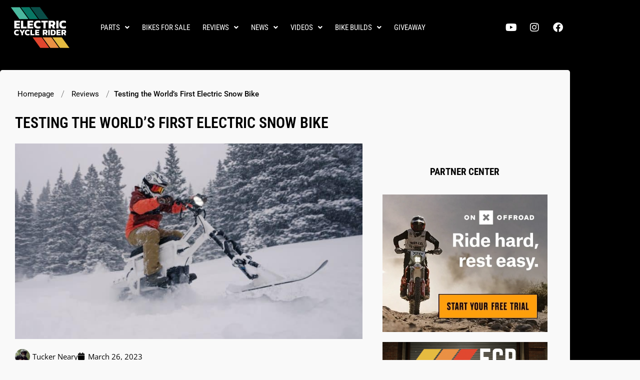

--- FILE ---
content_type: text/html; charset=UTF-8
request_url: https://electriccyclerider.com/2023/03/26/testing-the-worlds-first-electric-snow-bike/
body_size: 45063
content:
<!DOCTYPE html>
<html lang="en-US" prefix="og: https://ogp.me/ns#">
<head>
<meta charset="UTF-8">
<meta name="viewport" content="width=device-width, initial-scale=1">
	<link rel="profile" href="https://gmpg.org/xfn/11"> 
	
		<!-- Meta Tag Manager -->
		<meta name="facebook-pixel" content="&lt;!-- Meta Pixel Code --&gt; &lt;script&gt; !function(f,b,e,v,n,t,s) {if(f.fbq)return;n=f.fbq=function(){n.callMethod? n.callMethod.apply(n,arguments):n.queue.push(arguments)}; if(!f._fbq)f._fbq=n;n.push=n;n.loaded=!0;n.version=&#039;2.0&#039;; n.queue=[];t=b.createElement(e);t.async=!0; t.src=v;s=b.getElementsByTagName(e)[0]; s.parentNode.insertBefore(t,s)}(window, document,&#039;script&#039;, &#039;https://connect.facebook.net/en_US/fbevents.js&#039;); fbq(&#039;init&#039;, &#039;1333463567160292&#039;); fbq(&#039;track&#039;, &#039;PageView&#039;); &lt;/script&gt; &lt;noscript&gt;&lt;img height=&quot;1&quot; width=&quot;1&quot; style=&quot;display:none&quot; src=&quot;https://www.facebook.com/tr?id=1333463567160292&amp;ev=PageView&amp;noscript=1&quot; /&gt;&lt;/noscript&gt; &lt;!-- End Meta Pixel Code --&gt;" />
		<meta name="facebook-domain-verification" content="&lt;meta name=&quot;facebook-domain-verification&quot; content=&quot;4xve5yos0lxi69ljhs1uqkc6670rby&quot; /&gt;" />
		<meta name="flexoffers" content="4ee3965f-1b08-4d63-bb28-6627efffd4c8" />
		<!-- / Meta Tag Manager -->

<!-- Search Engine Optimization by Rank Math PRO - https://rankmath.com/ -->
<title>Testing the World&#039;s First Electric Snow Bike - Electric Cycle Rider</title>
<meta name="description" content="We took 3 MoonBikes on an overnight backcountry adventure in the high alpine of the Colorado Rockies."/>
<meta name="robots" content="follow, index, max-snippet:-1, max-video-preview:-1, max-image-preview:large"/>
<link rel="canonical" href="https://electriccyclerider.com/2023/03/26/testing-the-worlds-first-electric-snow-bike/" />
<meta property="og:locale" content="en_US" />
<meta property="og:type" content="article" />
<meta property="og:title" content="Testing the World&#039;s First Electric Snow Bike - Electric Cycle Rider" />
<meta property="og:description" content="We took 3 MoonBikes on an overnight backcountry adventure in the high alpine of the Colorado Rockies." />
<meta property="og:url" content="https://electriccyclerider.com/2023/03/26/testing-the-worlds-first-electric-snow-bike/" />
<meta property="og:site_name" content="Electric Cycle Rider" />
<meta property="article:tag" content="Moonbikes" />
<meta property="article:tag" content="Snow Bike" />
<meta property="article:section" content="Reviews" />
<meta property="og:updated_time" content="2023-03-26T08:26:38-08:00" />
<meta property="og:image" content="https://electriccyclerider.com/wp-content/uploads/2023/03/C1416.00_01_14_01.Still005-scaled.jpg" />
<meta property="og:image:secure_url" content="https://electriccyclerider.com/wp-content/uploads/2023/03/C1416.00_01_14_01.Still005-scaled.jpg" />
<meta property="og:image:width" content="1024" />
<meta property="og:image:height" content="576" />
<meta property="og:image:alt" content="Review of the World&#039;s First Electric Snow Bike, the Moon Bike." />
<meta property="og:image:type" content="image/jpeg" />
<meta property="article:published_time" content="2023-03-26T06:03:28-08:00" />
<meta property="article:modified_time" content="2023-03-26T08:26:38-08:00" />
<meta property="og:video" content="https://www.youtube.com/embed/hdY29QfVAJE" />
<meta property="ya:ovs:upload_date" content="2023-03-26GMT-080006:03:28-08:00" />
<meta property="ya:ovs:allow_embed" content="true" />
<meta name="twitter:card" content="summary_large_image" />
<meta name="twitter:title" content="Testing the World&#039;s First Electric Snow Bike - Electric Cycle Rider" />
<meta name="twitter:description" content="We took 3 MoonBikes on an overnight backcountry adventure in the high alpine of the Colorado Rockies." />
<meta name="twitter:image" content="https://electriccyclerider.com/wp-content/uploads/2023/03/C1416.00_01_14_01.Still005-scaled.jpg" />
<meta name="twitter:label1" content="Written by" />
<meta name="twitter:data1" content="Tucker Neary" />
<meta name="twitter:label2" content="Time to read" />
<meta name="twitter:data2" content="2 minutes" />
<script type="application/ld+json" class="rank-math-schema-pro">{"@context":"https://schema.org","@graph":[{"@type":"Organization","@id":"https://electriccyclerider.com/#organization","name":"Electric Cycle Rider","logo":{"@type":"ImageObject","@id":"https://electriccyclerider.com/#logo","url":"https://electriccyclerider.com/wp-content/uploads/2021/02/ECR_Logo_TKO_Transparant-150x150.png","contentUrl":"https://electriccyclerider.com/wp-content/uploads/2021/02/ECR_Logo_TKO_Transparant-150x150.png","caption":"Electric Cycle Rider","inLanguage":"en-US"}},{"@type":"WebSite","@id":"https://electriccyclerider.com/#website","url":"https://electriccyclerider.com","name":"Electric Cycle Rider","publisher":{"@id":"https://electriccyclerider.com/#organization"},"inLanguage":"en-US"},{"@type":"ImageObject","@id":"https://electriccyclerider.com/wp-content/uploads/2023/03/C1416.00_01_14_01.Still005-scaled.jpg","url":"https://electriccyclerider.com/wp-content/uploads/2023/03/C1416.00_01_14_01.Still005-scaled.jpg","width":"1024","height":"576","caption":"Review of the World's First Electric Snow Bike, the Moon Bike.","inLanguage":"en-US"},{"@type":"BreadcrumbList","@id":"https://electriccyclerider.com/2023/03/26/testing-the-worlds-first-electric-snow-bike/#breadcrumb","itemListElement":[{"@type":"ListItem","position":"1","item":{"@id":"https://electriccyclerider.com","name":"Home"}},{"@type":"ListItem","position":"2","item":{"@id":"https://electriccyclerider.com/category/review/","name":"Reviews"}},{"@type":"ListItem","position":"3","item":{"@id":"https://electriccyclerider.com/2023/03/26/testing-the-worlds-first-electric-snow-bike/","name":"Testing the World&#8217;s First Electric Snow Bike"}}]},{"@type":"WebPage","@id":"https://electriccyclerider.com/2023/03/26/testing-the-worlds-first-electric-snow-bike/#webpage","url":"https://electriccyclerider.com/2023/03/26/testing-the-worlds-first-electric-snow-bike/","name":"Testing the World&#039;s First Electric Snow Bike - Electric Cycle Rider","datePublished":"2023-03-26T06:03:28-08:00","dateModified":"2023-03-26T08:26:38-08:00","isPartOf":{"@id":"https://electriccyclerider.com/#website"},"primaryImageOfPage":{"@id":"https://electriccyclerider.com/wp-content/uploads/2023/03/C1416.00_01_14_01.Still005-scaled.jpg"},"inLanguage":"en-US","breadcrumb":{"@id":"https://electriccyclerider.com/2023/03/26/testing-the-worlds-first-electric-snow-bike/#breadcrumb"}},{"@type":"Person","@id":"https://electriccyclerider.com/author/tucker/","name":"Tucker Neary","url":"https://electriccyclerider.com/author/tucker/","image":{"@type":"ImageObject","@id":"https://electriccyclerider.com/wp-content/uploads/2021/09/JMU_MIDDLEWELL_ECR1000BDR-web_DSC1029-copy.png","url":"https://electriccyclerider.com/wp-content/uploads/2021/09/JMU_MIDDLEWELL_ECR1000BDR-web_DSC1029-copy.png","caption":"Tucker Neary","inLanguage":"en-US"},"worksFor":{"@id":"https://electriccyclerider.com/#organization"}},{"headline":"Testing the World&#039;s First Electric Snow Bike - Electric Cycle Rider","description":"We took 3 MoonBikes on an overnight backcountry adventure in the high alpine of the Colorado Rockies.","datePublished":"2023-03-26T06:03:28-08:00","dateModified":"2023-03-26T08:26:38-08:00","image":{"@id":"https://electriccyclerider.com/wp-content/uploads/2023/03/C1416.00_01_14_01.Still005-scaled.jpg"},"author":{"@id":"https://electriccyclerider.com/author/tucker/","name":"Tucker Neary"},"@type":"BlogPosting","name":"Testing the World&#039;s First Electric Snow Bike - Electric Cycle Rider","articleSection":"Reviews","@id":"https://electriccyclerider.com/2023/03/26/testing-the-worlds-first-electric-snow-bike/#schema-144330","isPartOf":{"@id":"https://electriccyclerider.com/2023/03/26/testing-the-worlds-first-electric-snow-bike/#webpage"},"publisher":{"@id":"https://electriccyclerider.com/#organization"},"inLanguage":"en-US","mainEntityOfPage":{"@id":"https://electriccyclerider.com/2023/03/26/testing-the-worlds-first-electric-snow-bike/#webpage"}},{"@type":"VideoObject","name":"Testing the World&#039;s First Electric Snow Bike - Electric Cycle Rider","description":"Enjoy the videos and music you love, upload original content, and share it all with friends, family, and the world on YouTube.","uploadDate":"2023-03-26T06:03:28-08:00","thumbnailUrl":"https://electriccyclerider.com/wp-content/uploads/2023/03/C1416.00_01_14_01.Still005-scaled.jpg","embedUrl":"https://www.youtube.com/embed/hdY29QfVAJE","isFamilyFriendly":"True","@id":"https://electriccyclerider.com/2023/03/26/testing-the-worlds-first-electric-snow-bike/#schema-144331","isPartOf":{"@id":"https://electriccyclerider.com/2023/03/26/testing-the-worlds-first-electric-snow-bike/#webpage"},"publisher":{"@id":"https://electriccyclerider.com/#organization"},"inLanguage":"en-US","mainEntityOfPage":{"@id":"https://electriccyclerider.com/2023/03/26/testing-the-worlds-first-electric-snow-bike/#webpage"}}]}</script>
<!-- /Rank Math WordPress SEO plugin -->

<link rel='dns-prefetch' href='//static.addtoany.com' />
<link rel='dns-prefetch' href='//cdn.jsdelivr.net' />
<link rel="alternate" type="application/rss+xml" title="Electric Cycle Rider &raquo; Feed" href="https://electriccyclerider.com/feed/" />
<link rel="alternate" type="application/rss+xml" title="Electric Cycle Rider &raquo; Comments Feed" href="https://electriccyclerider.com/comments/feed/" />
<link rel="alternate" type="application/rss+xml" title="Electric Cycle Rider &raquo; Testing the World&#8217;s First Electric Snow Bike Comments Feed" href="https://electriccyclerider.com/2023/03/26/testing-the-worlds-first-electric-snow-bike/feed/" />
<link id='omgf-preload-0' rel='preload' href='//electriccyclerider.com/wp-content/uploads/omgf/google-fonts-1/roboto-condensed-normal-400.woff2?ver=1647276243' as='font' type='font/woff2' crossorigin />
<link id='omgf-preload-1' rel='preload' href='//electriccyclerider.com/wp-content/uploads/omgf/google-fonts-1/roboto-condensed-normal-700.woff2?ver=1647276243' as='font' type='font/woff2' crossorigin />
<link id='omgf-preload-2' rel='preload' href='//electriccyclerider.com/wp-content/uploads/omgf/google-fonts-1/open-sans-normal-300.woff2?ver=1647276243' as='font' type='font/woff2' crossorigin />
<link id='omgf-preload-3' rel='preload' href='//electriccyclerider.com/wp-content/uploads/omgf/google-fonts-1/open-sans-normal-400.woff2?ver=1647276243' as='font' type='font/woff2' crossorigin />
<link id='omgf-preload-4' rel='preload' href='//electriccyclerider.com/wp-content/uploads/omgf/google-fonts-1/open-sans-normal-700.woff2?ver=1647276243' as='font' type='font/woff2' crossorigin />
<link id='omgf-preload-5' rel='preload' href='//electriccyclerider.com/wp-content/uploads/omgf/google-fonts-1/open-sans-normal-800.woff2?ver=1647276243' as='font' type='font/woff2' crossorigin />
<link id='omgf-preload-6' rel='preload' href='//electriccyclerider.com/wp-content/uploads/omgf/google-fonts-1/kanit-normal-400.woff2?ver=1647276243' as='font' type='font/woff2' crossorigin />
<link id='omgf-preload-7' rel='preload' href='//electriccyclerider.com/wp-content/uploads/omgf/google-fonts-1/kanit-normal-800.woff2?ver=1647276243' as='font' type='font/woff2' crossorigin />
<link rel="alternate" title="oEmbed (JSON)" type="application/json+oembed" href="https://electriccyclerider.com/wp-json/oembed/1.0/embed?url=https%3A%2F%2Felectriccyclerider.com%2F2023%2F03%2F26%2Ftesting-the-worlds-first-electric-snow-bike%2F" />
<link rel="alternate" title="oEmbed (XML)" type="text/xml+oembed" href="https://electriccyclerider.com/wp-json/oembed/1.0/embed?url=https%3A%2F%2Felectriccyclerider.com%2F2023%2F03%2F26%2Ftesting-the-worlds-first-electric-snow-bike%2F&#038;format=xml" />
<style id='wp-img-auto-sizes-contain-inline-css'>
img:is([sizes=auto i],[sizes^="auto," i]){contain-intrinsic-size:3000px 1500px}
/*# sourceURL=wp-img-auto-sizes-contain-inline-css */
</style>
<link rel='stylesheet' id='woocommerce_views-block-style-css-css' href='https://electriccyclerider.com/wp-content/plugins/woocommerce-views/public/css/style.css?ver=3.1.5' media='all' />
<link rel='stylesheet' id='toolset_bootstrap_4-css' href='https://electriccyclerider.com/wp-content/plugins/toolset-blocks/vendor/toolset/toolset-common/res/lib/bootstrap4/css/bootstrap.min.css?ver=4.5.3' media='screen' />
<link rel='stylesheet' id='toolset-maps-fixes-css' href='//electriccyclerider.com/wp-content/plugins/toolset-maps/resources/css/toolset_maps_fixes.css?ver=2.1.3' media='all' />
<link rel='stylesheet' id='astra-theme-css-css' href='https://electriccyclerider.com/wp-content/themes/astra/assets/css/minified/style.min.css?ver=4.11.15' media='all' />
<style id='astra-theme-css-inline-css'>
.ast-no-sidebar .entry-content .alignfull {margin-left: calc( -50vw + 50%);margin-right: calc( -50vw + 50%);max-width: 100vw;width: 100vw;}.ast-no-sidebar .entry-content .alignwide {margin-left: calc(-41vw + 50%);margin-right: calc(-41vw + 50%);max-width: unset;width: unset;}.ast-no-sidebar .entry-content .alignfull .alignfull,.ast-no-sidebar .entry-content .alignfull .alignwide,.ast-no-sidebar .entry-content .alignwide .alignfull,.ast-no-sidebar .entry-content .alignwide .alignwide,.ast-no-sidebar .entry-content .wp-block-column .alignfull,.ast-no-sidebar .entry-content .wp-block-column .alignwide{width: 100%;margin-left: auto;margin-right: auto;}.wp-block-gallery,.blocks-gallery-grid {margin: 0;}.wp-block-separator {max-width: 100px;}.wp-block-separator.is-style-wide,.wp-block-separator.is-style-dots {max-width: none;}.entry-content .has-2-columns .wp-block-column:first-child {padding-right: 10px;}.entry-content .has-2-columns .wp-block-column:last-child {padding-left: 10px;}@media (max-width: 782px) {.entry-content .wp-block-columns .wp-block-column {flex-basis: 100%;}.entry-content .has-2-columns .wp-block-column:first-child {padding-right: 0;}.entry-content .has-2-columns .wp-block-column:last-child {padding-left: 0;}}body .entry-content .wp-block-latest-posts {margin-left: 0;}body .entry-content .wp-block-latest-posts li {list-style: none;}.ast-no-sidebar .ast-container .entry-content .wp-block-latest-posts {margin-left: 0;}.ast-header-break-point .entry-content .alignwide {margin-left: auto;margin-right: auto;}.entry-content .blocks-gallery-item img {margin-bottom: auto;}.wp-block-pullquote {border-top: 4px solid #555d66;border-bottom: 4px solid #555d66;color: #40464d;}:root{--ast-post-nav-space:0;--ast-container-default-xlg-padding:6.67em;--ast-container-default-lg-padding:5.67em;--ast-container-default-slg-padding:4.34em;--ast-container-default-md-padding:3.34em;--ast-container-default-sm-padding:6.67em;--ast-container-default-xs-padding:2.4em;--ast-container-default-xxs-padding:1.4em;--ast-code-block-background:#EEEEEE;--ast-comment-inputs-background:#FAFAFA;--ast-normal-container-width:1200px;--ast-narrow-container-width:750px;--ast-blog-title-font-weight:normal;--ast-blog-meta-weight:inherit;--ast-global-color-primary:var(--ast-global-color-5);--ast-global-color-secondary:var(--ast-global-color-4);--ast-global-color-alternate-background:var(--ast-global-color-7);--ast-global-color-subtle-background:var(--ast-global-color-6);--ast-bg-style-guide:#F8FAFC;--ast-shadow-style-guide:0px 0px 4px 0 #00000057;--ast-global-dark-bg-style:#fff;--ast-global-dark-lfs:#fbfbfb;--ast-widget-bg-color:#fafafa;--ast-wc-container-head-bg-color:#fbfbfb;--ast-title-layout-bg:#eeeeee;--ast-search-border-color:#e7e7e7;--ast-lifter-hover-bg:#e6e6e6;--ast-gallery-block-color:#000;--srfm-color-input-label:var(--ast-global-color-2);}html{font-size:93.75%;}a,.page-title{color:#4db99f;}a:hover,a:focus{color:#0c7966;}body,button,input,select,textarea,.ast-button,.ast-custom-button{font-family:-apple-system,BlinkMacSystemFont,Segoe UI,Roboto,Oxygen-Sans,Ubuntu,Cantarell,Helvetica Neue,sans-serif;font-weight:inherit;font-size:15px;font-size:1rem;line-height:var(--ast-body-line-height,1.65em);}blockquote{color:#000000;}.ast-site-identity .site-title a{color:var(--ast-global-color-2);}.site-title{font-size:35px;font-size:2.3333333333333rem;display:block;}.site-header .site-description{font-size:15px;font-size:1rem;display:none;}.entry-title{font-size:26px;font-size:1.7333333333333rem;}.archive .ast-article-post .ast-article-inner,.blog .ast-article-post .ast-article-inner,.archive .ast-article-post .ast-article-inner:hover,.blog .ast-article-post .ast-article-inner:hover{overflow:hidden;}h1,.entry-content :where(h1){font-size:40px;font-size:2.6666666666667rem;line-height:1.4em;}h2,.entry-content :where(h2){font-size:32px;font-size:2.1333333333333rem;line-height:1.3em;}h3,.entry-content :where(h3){font-size:26px;font-size:1.7333333333333rem;line-height:1.3em;}h4,.entry-content :where(h4){font-size:24px;font-size:1.6rem;}h5,.entry-content :where(h5){font-size:20px;font-size:1.3333333333333rem;}h6,.entry-content :where(h6){font-size:16px;font-size:1.0666666666667rem;}::selection{background-color:#4db99f;color:#000000;}body,h1,h2,h3,h4,h5,h6,.entry-title a,.entry-content :where(h1,h2,h3,h4,h5,h6){color:#000000;}.tagcloud a:hover,.tagcloud a:focus,.tagcloud a.current-item{color:#000000;border-color:#4db99f;background-color:#4db99f;}input:focus,input[type="text"]:focus,input[type="email"]:focus,input[type="url"]:focus,input[type="password"]:focus,input[type="reset"]:focus,input[type="search"]:focus,textarea:focus{border-color:#4db99f;}input[type="radio"]:checked,input[type=reset],input[type="checkbox"]:checked,input[type="checkbox"]:hover:checked,input[type="checkbox"]:focus:checked,input[type=range]::-webkit-slider-thumb{border-color:#4db99f;background-color:#4db99f;box-shadow:none;}.site-footer a:hover + .post-count,.site-footer a:focus + .post-count{background:#4db99f;border-color:#4db99f;}.single .nav-links .nav-previous,.single .nav-links .nav-next{color:#4db99f;}.entry-meta,.entry-meta *{line-height:1.45;color:#4db99f;}.entry-meta a:not(.ast-button):hover,.entry-meta a:not(.ast-button):hover *,.entry-meta a:not(.ast-button):focus,.entry-meta a:not(.ast-button):focus *,.page-links > .page-link,.page-links .page-link:hover,.post-navigation a:hover{color:#0c7966;}#cat option,.secondary .calendar_wrap thead a,.secondary .calendar_wrap thead a:visited{color:#4db99f;}.secondary .calendar_wrap #today,.ast-progress-val span{background:#4db99f;}.secondary a:hover + .post-count,.secondary a:focus + .post-count{background:#4db99f;border-color:#4db99f;}.calendar_wrap #today > a{color:#000000;}.page-links .page-link,.single .post-navigation a{color:#4db99f;}.ast-search-menu-icon .search-form button.search-submit{padding:0 4px;}.ast-search-menu-icon form.search-form{padding-right:0;}.ast-header-search .ast-search-menu-icon.ast-dropdown-active .search-form,.ast-header-search .ast-search-menu-icon.ast-dropdown-active .search-field:focus{transition:all 0.2s;}.search-form input.search-field:focus{outline:none;}.widget-title,.widget .wp-block-heading{font-size:21px;font-size:1.4rem;color:#000000;}.single .ast-author-details .author-title{color:#0c7966;}.ast-search-menu-icon.slide-search a:focus-visible:focus-visible,.astra-search-icon:focus-visible,#close:focus-visible,a:focus-visible,.ast-menu-toggle:focus-visible,.site .skip-link:focus-visible,.wp-block-loginout input:focus-visible,.wp-block-search.wp-block-search__button-inside .wp-block-search__inside-wrapper,.ast-header-navigation-arrow:focus-visible,.woocommerce .wc-proceed-to-checkout > .checkout-button:focus-visible,.woocommerce .woocommerce-MyAccount-navigation ul li a:focus-visible,.ast-orders-table__row .ast-orders-table__cell:focus-visible,.woocommerce .woocommerce-order-details .order-again > .button:focus-visible,.woocommerce .woocommerce-message a.button.wc-forward:focus-visible,.woocommerce #minus_qty:focus-visible,.woocommerce #plus_qty:focus-visible,a#ast-apply-coupon:focus-visible,.woocommerce .woocommerce-info a:focus-visible,.woocommerce .astra-shop-summary-wrap a:focus-visible,.woocommerce a.wc-forward:focus-visible,#ast-apply-coupon:focus-visible,.woocommerce-js .woocommerce-mini-cart-item a.remove:focus-visible,#close:focus-visible,.button.search-submit:focus-visible,#search_submit:focus,.normal-search:focus-visible,.ast-header-account-wrap:focus-visible,.woocommerce .ast-on-card-button.ast-quick-view-trigger:focus,.astra-cart-drawer-close:focus,.ast-single-variation:focus,.ast-woocommerce-product-gallery__image:focus,.ast-button:focus,.woocommerce-product-gallery--with-images [data-controls="prev"]:focus-visible,.woocommerce-product-gallery--with-images [data-controls="next"]:focus-visible{outline-style:dotted;outline-color:inherit;outline-width:thin;}input:focus,input[type="text"]:focus,input[type="email"]:focus,input[type="url"]:focus,input[type="password"]:focus,input[type="reset"]:focus,input[type="search"]:focus,input[type="number"]:focus,textarea:focus,.wp-block-search__input:focus,[data-section="section-header-mobile-trigger"] .ast-button-wrap .ast-mobile-menu-trigger-minimal:focus,.ast-mobile-popup-drawer.active .menu-toggle-close:focus,.woocommerce-ordering select.orderby:focus,#ast-scroll-top:focus,#coupon_code:focus,.woocommerce-page #comment:focus,.woocommerce #reviews #respond input#submit:focus,.woocommerce a.add_to_cart_button:focus,.woocommerce .button.single_add_to_cart_button:focus,.woocommerce .woocommerce-cart-form button:focus,.woocommerce .woocommerce-cart-form__cart-item .quantity .qty:focus,.woocommerce .woocommerce-billing-fields .woocommerce-billing-fields__field-wrapper .woocommerce-input-wrapper > .input-text:focus,.woocommerce #order_comments:focus,.woocommerce #place_order:focus,.woocommerce .woocommerce-address-fields .woocommerce-address-fields__field-wrapper .woocommerce-input-wrapper > .input-text:focus,.woocommerce .woocommerce-MyAccount-content form button:focus,.woocommerce .woocommerce-MyAccount-content .woocommerce-EditAccountForm .woocommerce-form-row .woocommerce-Input.input-text:focus,.woocommerce .ast-woocommerce-container .woocommerce-pagination ul.page-numbers li a:focus,body #content .woocommerce form .form-row .select2-container--default .select2-selection--single:focus,#ast-coupon-code:focus,.woocommerce.woocommerce-js .quantity input[type=number]:focus,.woocommerce-js .woocommerce-mini-cart-item .quantity input[type=number]:focus,.woocommerce p#ast-coupon-trigger:focus{border-style:dotted;border-color:inherit;border-width:thin;}input{outline:none;}.woocommerce-js input[type=text]:focus,.woocommerce-js input[type=email]:focus,.woocommerce-js textarea:focus,input[type=number]:focus,.comments-area textarea#comment:focus,.comments-area textarea#comment:active,.comments-area .ast-comment-formwrap input[type="text"]:focus,.comments-area .ast-comment-formwrap input[type="text"]:active{outline-style:unset;outline-color:inherit;outline-width:thin;}.main-header-menu .menu-link,.ast-header-custom-item a{color:#000000;}.main-header-menu .menu-item:hover > .menu-link,.main-header-menu .menu-item:hover > .ast-menu-toggle,.main-header-menu .ast-masthead-custom-menu-items a:hover,.main-header-menu .menu-item.focus > .menu-link,.main-header-menu .menu-item.focus > .ast-menu-toggle,.main-header-menu .current-menu-item > .menu-link,.main-header-menu .current-menu-ancestor > .menu-link,.main-header-menu .current-menu-item > .ast-menu-toggle,.main-header-menu .current-menu-ancestor > .ast-menu-toggle{color:#4db99f;}.header-main-layout-3 .ast-main-header-bar-alignment{margin-right:auto;}.header-main-layout-2 .site-header-section-left .ast-site-identity{text-align:left;}.ast-logo-title-inline .site-logo-img{padding-right:1em;}.site-logo-img img{ transition:all 0.2s linear;}body .ast-oembed-container *{position:absolute;top:0;width:100%;height:100%;left:0;}body .wp-block-embed-pocket-casts .ast-oembed-container *{position:unset;}.ast-header-break-point .ast-mobile-menu-buttons-minimal.menu-toggle{background:transparent;color:#4db99f;}.ast-header-break-point .ast-mobile-menu-buttons-outline.menu-toggle{background:transparent;border:1px solid #4db99f;color:#4db99f;}.ast-header-break-point .ast-mobile-menu-buttons-fill.menu-toggle{background:#4db99f;}.ast-single-post-featured-section + article {margin-top: 2em;}.site-content .ast-single-post-featured-section img {width: 100%;overflow: hidden;object-fit: cover;}.site > .ast-single-related-posts-container {margin-top: 0;}@media (min-width: 922px) {.ast-desktop .ast-container--narrow {max-width: var(--ast-narrow-container-width);margin: 0 auto;}}.ast-page-builder-template .hentry {margin: 0;}.ast-page-builder-template .site-content > .ast-container {max-width: 100%;padding: 0;}.ast-page-builder-template .site .site-content #primary {padding: 0;margin: 0;}.ast-page-builder-template .no-results {text-align: center;margin: 4em auto;}.ast-page-builder-template .ast-pagination {padding: 2em;}.ast-page-builder-template .entry-header.ast-no-title.ast-no-thumbnail {margin-top: 0;}.ast-page-builder-template .entry-header.ast-header-without-markup {margin-top: 0;margin-bottom: 0;}.ast-page-builder-template .entry-header.ast-no-title.ast-no-meta {margin-bottom: 0;}.ast-page-builder-template.single .post-navigation {padding-bottom: 2em;}.ast-page-builder-template.single-post .site-content > .ast-container {max-width: 100%;}.ast-page-builder-template .entry-header {margin-top: 4em;margin-left: auto;margin-right: auto;padding-left: 20px;padding-right: 20px;}.single.ast-page-builder-template .entry-header {padding-left: 20px;padding-right: 20px;}.ast-page-builder-template .ast-archive-description {margin: 4em auto 0;padding-left: 20px;padding-right: 20px;}.ast-page-builder-template.ast-no-sidebar .entry-content .alignwide {margin-left: 0;margin-right: 0;}.footer-adv .footer-adv-overlay{border-top-style:solid;border-top-color:#7a7a7a;}@media( max-width: 420px ) {.single .nav-links .nav-previous,.single .nav-links .nav-next {width: 100%;text-align: center;}}.wp-block-buttons.aligncenter{justify-content:center;}@media (max-width:921px){.ast-theme-transparent-header #primary,.ast-theme-transparent-header #secondary{padding:0;}}@media (max-width:921px){.ast-plain-container.ast-no-sidebar #primary{padding:0;}}.ast-plain-container.ast-no-sidebar #primary{margin-top:0;margin-bottom:0;}@media (min-width:1200px){.wp-block-group .has-background{padding:20px;}}@media (min-width:1200px){.ast-no-sidebar.ast-separate-container .entry-content .wp-block-group.alignwide,.ast-no-sidebar.ast-separate-container .entry-content .wp-block-cover.alignwide{margin-left:-20px;margin-right:-20px;padding-left:20px;padding-right:20px;}.ast-no-sidebar.ast-separate-container .entry-content .wp-block-cover.alignfull,.ast-no-sidebar.ast-separate-container .entry-content .wp-block-group.alignfull{margin-left:-6.67em;margin-right:-6.67em;padding-left:6.67em;padding-right:6.67em;}}@media (min-width:1200px){.wp-block-cover-image.alignwide .wp-block-cover__inner-container,.wp-block-cover.alignwide .wp-block-cover__inner-container,.wp-block-cover-image.alignfull .wp-block-cover__inner-container,.wp-block-cover.alignfull .wp-block-cover__inner-container{width:100%;}}.wp-block-columns{margin-bottom:unset;}.wp-block-image.size-full{margin:2rem 0;}.wp-block-separator.has-background{padding:0;}.wp-block-gallery{margin-bottom:1.6em;}.wp-block-group{padding-top:4em;padding-bottom:4em;}.wp-block-group__inner-container .wp-block-columns:last-child,.wp-block-group__inner-container :last-child,.wp-block-table table{margin-bottom:0;}.blocks-gallery-grid{width:100%;}.wp-block-navigation-link__content{padding:5px 0;}.wp-block-group .wp-block-group .has-text-align-center,.wp-block-group .wp-block-column .has-text-align-center{max-width:100%;}.has-text-align-center{margin:0 auto;}@media (min-width:1200px){.wp-block-cover__inner-container,.alignwide .wp-block-group__inner-container,.alignfull .wp-block-group__inner-container{max-width:1200px;margin:0 auto;}.wp-block-group.alignnone,.wp-block-group.aligncenter,.wp-block-group.alignleft,.wp-block-group.alignright,.wp-block-group.alignwide,.wp-block-columns.alignwide{margin:2rem 0 1rem 0;}}@media (max-width:1200px){.wp-block-group{padding:3em;}.wp-block-group .wp-block-group{padding:1.5em;}.wp-block-columns,.wp-block-column{margin:1rem 0;}}@media (min-width:921px){.wp-block-columns .wp-block-group{padding:2em;}}@media (max-width:544px){.wp-block-cover-image .wp-block-cover__inner-container,.wp-block-cover .wp-block-cover__inner-container{width:unset;}.wp-block-cover,.wp-block-cover-image{padding:2em 0;}.wp-block-group,.wp-block-cover{padding:2em;}.wp-block-media-text__media img,.wp-block-media-text__media video{width:unset;max-width:100%;}.wp-block-media-text.has-background .wp-block-media-text__content{padding:1em;}}.wp-block-image.aligncenter{margin-left:auto;margin-right:auto;}.wp-block-table.aligncenter{margin-left:auto;margin-right:auto;}@media (min-width:544px){.entry-content .wp-block-media-text.has-media-on-the-right .wp-block-media-text__content{padding:0 8% 0 0;}.entry-content .wp-block-media-text .wp-block-media-text__content{padding:0 0 0 8%;}.ast-plain-container .site-content .entry-content .has-custom-content-position.is-position-bottom-left > *,.ast-plain-container .site-content .entry-content .has-custom-content-position.is-position-bottom-right > *,.ast-plain-container .site-content .entry-content .has-custom-content-position.is-position-top-left > *,.ast-plain-container .site-content .entry-content .has-custom-content-position.is-position-top-right > *,.ast-plain-container .site-content .entry-content .has-custom-content-position.is-position-center-right > *,.ast-plain-container .site-content .entry-content .has-custom-content-position.is-position-center-left > *{margin:0;}}@media (max-width:544px){.entry-content .wp-block-media-text .wp-block-media-text__content{padding:8% 0;}.wp-block-media-text .wp-block-media-text__media img{width:auto;max-width:100%;}}.wp-block-buttons .wp-block-button.is-style-outline .wp-block-button__link.wp-element-button,.ast-outline-button,.wp-block-uagb-buttons-child .uagb-buttons-repeater.ast-outline-button{border-top-width:2px;border-right-width:2px;border-bottom-width:2px;border-left-width:2px;font-family:inherit;font-weight:inherit;line-height:1em;}.wp-block-button .wp-block-button__link.wp-element-button.is-style-outline:not(.has-background),.wp-block-button.is-style-outline>.wp-block-button__link.wp-element-button:not(.has-background),.ast-outline-button{background-color:transparent;}.entry-content[data-ast-blocks-layout] > figure{margin-bottom:1em;}.elementor-widget-container .elementor-loop-container .e-loop-item[data-elementor-type="loop-item"]{width:100%;}.review-rating{display:flex;align-items:center;order:2;}.elementor-loop-container .e-loop-item,.elementor-loop-container .ast-separate-container .ast-article-post,.elementor-loop-container .ast-separate-container .ast-article-single,.elementor-loop-container .ast-separate-container .comment-respond{padding:0px;}@media (max-width:921px){.ast-left-sidebar #content > .ast-container{display:flex;flex-direction:column-reverse;width:100%;}.ast-separate-container .ast-article-post,.ast-separate-container .ast-article-single{padding:1.5em 2.14em;}.ast-author-box img.avatar{margin:20px 0 0 0;}}@media (min-width:922px){.ast-separate-container.ast-right-sidebar #primary,.ast-separate-container.ast-left-sidebar #primary{border:0;}.search-no-results.ast-separate-container #primary{margin-bottom:4em;}}.wp-block-button .wp-block-button__link{color:#000000;}.wp-block-button .wp-block-button__link:hover,.wp-block-button .wp-block-button__link:focus{color:#ffffff;background-color:#0c7966;border-color:#0c7966;}.elementor-widget-heading h1.elementor-heading-title{line-height:1.4em;}.elementor-widget-heading h2.elementor-heading-title{line-height:1.3em;}.elementor-widget-heading h3.elementor-heading-title{line-height:1.3em;}.wp-block-button .wp-block-button__link{border-top-width:0;border-right-width:0;border-left-width:0;border-bottom-width:0;border-color:#4db99f;background-color:#4db99f;color:#000000;font-family:inherit;font-weight:inherit;line-height:1em;padding-top:10px;padding-right:40px;padding-bottom:10px;padding-left:40px;}.menu-toggle,button,.ast-button,.ast-custom-button,.button,input#submit,input[type="button"],input[type="submit"],input[type="reset"]{border-style:solid;border-top-width:0;border-right-width:0;border-left-width:0;border-bottom-width:0;color:#000000;border-color:#4db99f;background-color:#4db99f;padding-top:10px;padding-right:40px;padding-bottom:10px;padding-left:40px;font-family:inherit;font-weight:inherit;line-height:1em;}button:focus,.menu-toggle:hover,button:hover,.ast-button:hover,.ast-custom-button:hover .button:hover,.ast-custom-button:hover ,input[type=reset]:hover,input[type=reset]:focus,input#submit:hover,input#submit:focus,input[type="button"]:hover,input[type="button"]:focus,input[type="submit"]:hover,input[type="submit"]:focus{color:#ffffff;background-color:#0c7966;border-color:#0c7966;}@media (max-width:921px){.ast-mobile-header-stack .main-header-bar .ast-search-menu-icon{display:inline-block;}.ast-header-break-point.ast-header-custom-item-outside .ast-mobile-header-stack .main-header-bar .ast-search-icon{margin:0;}.ast-comment-avatar-wrap img{max-width:2.5em;}.ast-comment-meta{padding:0 1.8888em 1.3333em;}.ast-separate-container .ast-comment-list li.depth-1{padding:1.5em 2.14em;}.ast-separate-container .comment-respond{padding:2em 2.14em;}}@media (min-width:544px){.ast-container{max-width:100%;}}@media (max-width:544px){.ast-separate-container .ast-article-post,.ast-separate-container .ast-article-single,.ast-separate-container .comments-title,.ast-separate-container .ast-archive-description{padding:1.5em 1em;}.ast-separate-container #content .ast-container{padding-left:0.54em;padding-right:0.54em;}.ast-separate-container .ast-comment-list .bypostauthor{padding:.5em;}.ast-search-menu-icon.ast-dropdown-active .search-field{width:170px;}.site-branding img,.site-header .site-logo-img .custom-logo-link img{max-width:100%;}} #ast-mobile-header .ast-site-header-cart-li a{pointer-events:none;}body,.ast-separate-container{background-color:#f9f9f9;background-image:none;}.ast-no-sidebar.ast-separate-container .entry-content .alignfull {margin-left: -6.67em;margin-right: -6.67em;width: auto;}@media (max-width: 1200px) {.ast-no-sidebar.ast-separate-container .entry-content .alignfull {margin-left: -2.4em;margin-right: -2.4em;}}@media (max-width: 768px) {.ast-no-sidebar.ast-separate-container .entry-content .alignfull {margin-left: -2.14em;margin-right: -2.14em;}}@media (max-width: 544px) {.ast-no-sidebar.ast-separate-container .entry-content .alignfull {margin-left: -1em;margin-right: -1em;}}.ast-no-sidebar.ast-separate-container .entry-content .alignwide {margin-left: -20px;margin-right: -20px;}.ast-no-sidebar.ast-separate-container .entry-content .wp-block-column .alignfull,.ast-no-sidebar.ast-separate-container .entry-content .wp-block-column .alignwide {margin-left: auto;margin-right: auto;width: 100%;}@media (max-width:921px){.site-title{display:block;}.site-header .site-description{display:none;}h1,.entry-content :where(h1){font-size:30px;}h2,.entry-content :where(h2){font-size:25px;}h3,.entry-content :where(h3){font-size:20px;}}@media (max-width:544px){.site-title{display:block;}.site-header .site-description{display:none;}h1,.entry-content :where(h1){font-size:30px;}h2,.entry-content :where(h2){font-size:25px;}h3,.entry-content :where(h3){font-size:20px;}}@media (max-width:921px){html{font-size:85.5%;}}@media (max-width:544px){html{font-size:85.5%;}}@media (min-width:922px){.ast-container{max-width:1240px;}}@font-face {font-family: "Astra";src: url(https://electriccyclerider.com/wp-content/themes/astra/assets/fonts/astra.woff) format("woff"),url(https://electriccyclerider.com/wp-content/themes/astra/assets/fonts/astra.ttf) format("truetype"),url(https://electriccyclerider.com/wp-content/themes/astra/assets/fonts/astra.svg#astra) format("svg");font-weight: normal;font-style: normal;font-display: fallback;}@media (max-width:921px) {.main-header-bar .main-header-bar-navigation{display:none;}}.ast-desktop .main-header-menu.submenu-with-border .sub-menu,.ast-desktop .main-header-menu.submenu-with-border .astra-full-megamenu-wrapper{border-color:#4db99f;}.ast-desktop .main-header-menu.submenu-with-border .sub-menu{border-top-width:2px;border-style:solid;}.ast-desktop .main-header-menu.submenu-with-border .sub-menu .sub-menu{top:-2px;}.ast-desktop .main-header-menu.submenu-with-border .sub-menu .menu-link,.ast-desktop .main-header-menu.submenu-with-border .children .menu-link{border-bottom-width:0px;border-style:solid;border-color:#eaeaea;}@media (min-width:922px){.main-header-menu .sub-menu .menu-item.ast-left-align-sub-menu:hover > .sub-menu,.main-header-menu .sub-menu .menu-item.ast-left-align-sub-menu.focus > .sub-menu{margin-left:-0px;}}.ast-small-footer{border-top-style:solid;border-top-width:1px;border-top-color:#7a7a7a;}.ast-small-footer-wrap{text-align:center;}.site .comments-area{padding-bottom:3em;}.ast-header-break-point.ast-header-custom-item-inside .main-header-bar .main-header-bar-navigation .ast-search-icon {display: none;}.ast-header-break-point.ast-header-custom-item-inside .main-header-bar .ast-search-menu-icon .search-form {padding: 0;display: block;overflow: hidden;}.ast-header-break-point .ast-header-custom-item .widget:last-child {margin-bottom: 1em;}.ast-header-custom-item .widget {margin: 0.5em;display: inline-block;vertical-align: middle;}.ast-header-custom-item .widget p {margin-bottom: 0;}.ast-header-custom-item .widget li {width: auto;}.ast-header-custom-item-inside .button-custom-menu-item .menu-link {display: none;}.ast-header-custom-item-inside.ast-header-break-point .button-custom-menu-item .ast-custom-button-link {display: none;}.ast-header-custom-item-inside.ast-header-break-point .button-custom-menu-item .menu-link {display: block;}.ast-header-break-point.ast-header-custom-item-outside .main-header-bar .ast-search-icon {margin-right: 1em;}.ast-header-break-point.ast-header-custom-item-inside .main-header-bar .ast-search-menu-icon .search-field,.ast-header-break-point.ast-header-custom-item-inside .main-header-bar .ast-search-menu-icon.ast-inline-search .search-field {width: 100%;padding-right: 5.5em;}.ast-header-break-point.ast-header-custom-item-inside .main-header-bar .ast-search-menu-icon .search-submit {display: block;position: absolute;height: 100%;top: 0;right: 0;padding: 0 1em;border-radius: 0;}.ast-header-break-point .ast-header-custom-item .ast-masthead-custom-menu-items {padding-left: 20px;padding-right: 20px;margin-bottom: 1em;margin-top: 1em;}.ast-header-custom-item-inside.ast-header-break-point .button-custom-menu-item {padding-left: 0;padding-right: 0;margin-top: 0;margin-bottom: 0;}.astra-icon-down_arrow::after {content: "\e900";font-family: Astra;}.astra-icon-close::after {content: "\e5cd";font-family: Astra;}.astra-icon-drag_handle::after {content: "\e25d";font-family: Astra;}.astra-icon-format_align_justify::after {content: "\e235";font-family: Astra;}.astra-icon-menu::after {content: "\e5d2";font-family: Astra;}.astra-icon-reorder::after {content: "\e8fe";font-family: Astra;}.astra-icon-search::after {content: "\e8b6";font-family: Astra;}.astra-icon-zoom_in::after {content: "\e56b";font-family: Astra;}.astra-icon-check-circle::after {content: "\e901";font-family: Astra;}.astra-icon-shopping-cart::after {content: "\f07a";font-family: Astra;}.astra-icon-shopping-bag::after {content: "\f290";font-family: Astra;}.astra-icon-shopping-basket::after {content: "\f291";font-family: Astra;}.astra-icon-circle-o::after {content: "\e903";font-family: Astra;}.astra-icon-certificate::after {content: "\e902";font-family: Astra;}blockquote {padding: 1.2em;}:root .has-ast-global-color-0-color{color:var(--ast-global-color-0);}:root .has-ast-global-color-0-background-color{background-color:var(--ast-global-color-0);}:root .wp-block-button .has-ast-global-color-0-color{color:var(--ast-global-color-0);}:root .wp-block-button .has-ast-global-color-0-background-color{background-color:var(--ast-global-color-0);}:root .has-ast-global-color-1-color{color:var(--ast-global-color-1);}:root .has-ast-global-color-1-background-color{background-color:var(--ast-global-color-1);}:root .wp-block-button .has-ast-global-color-1-color{color:var(--ast-global-color-1);}:root .wp-block-button .has-ast-global-color-1-background-color{background-color:var(--ast-global-color-1);}:root .has-ast-global-color-2-color{color:var(--ast-global-color-2);}:root .has-ast-global-color-2-background-color{background-color:var(--ast-global-color-2);}:root .wp-block-button .has-ast-global-color-2-color{color:var(--ast-global-color-2);}:root .wp-block-button .has-ast-global-color-2-background-color{background-color:var(--ast-global-color-2);}:root .has-ast-global-color-3-color{color:var(--ast-global-color-3);}:root .has-ast-global-color-3-background-color{background-color:var(--ast-global-color-3);}:root .wp-block-button .has-ast-global-color-3-color{color:var(--ast-global-color-3);}:root .wp-block-button .has-ast-global-color-3-background-color{background-color:var(--ast-global-color-3);}:root .has-ast-global-color-4-color{color:var(--ast-global-color-4);}:root .has-ast-global-color-4-background-color{background-color:var(--ast-global-color-4);}:root .wp-block-button .has-ast-global-color-4-color{color:var(--ast-global-color-4);}:root .wp-block-button .has-ast-global-color-4-background-color{background-color:var(--ast-global-color-4);}:root .has-ast-global-color-5-color{color:var(--ast-global-color-5);}:root .has-ast-global-color-5-background-color{background-color:var(--ast-global-color-5);}:root .wp-block-button .has-ast-global-color-5-color{color:var(--ast-global-color-5);}:root .wp-block-button .has-ast-global-color-5-background-color{background-color:var(--ast-global-color-5);}:root .has-ast-global-color-6-color{color:var(--ast-global-color-6);}:root .has-ast-global-color-6-background-color{background-color:var(--ast-global-color-6);}:root .wp-block-button .has-ast-global-color-6-color{color:var(--ast-global-color-6);}:root .wp-block-button .has-ast-global-color-6-background-color{background-color:var(--ast-global-color-6);}:root .has-ast-global-color-7-color{color:var(--ast-global-color-7);}:root .has-ast-global-color-7-background-color{background-color:var(--ast-global-color-7);}:root .wp-block-button .has-ast-global-color-7-color{color:var(--ast-global-color-7);}:root .wp-block-button .has-ast-global-color-7-background-color{background-color:var(--ast-global-color-7);}:root .has-ast-global-color-8-color{color:var(--ast-global-color-8);}:root .has-ast-global-color-8-background-color{background-color:var(--ast-global-color-8);}:root .wp-block-button .has-ast-global-color-8-color{color:var(--ast-global-color-8);}:root .wp-block-button .has-ast-global-color-8-background-color{background-color:var(--ast-global-color-8);}:root{--ast-global-color-0:#0170B9;--ast-global-color-1:#3a3a3a;--ast-global-color-2:#3a3a3a;--ast-global-color-3:#4B4F58;--ast-global-color-4:#F5F5F5;--ast-global-color-5:#FFFFFF;--ast-global-color-6:#E5E5E5;--ast-global-color-7:#424242;--ast-global-color-8:#000000;}:root {--ast-border-color : #dddddd;}.ast-single-entry-banner {-js-display: flex;display: flex;flex-direction: column;justify-content: center;text-align: center;position: relative;background: var(--ast-title-layout-bg);}.ast-single-entry-banner[data-banner-layout="layout-1"] {max-width: 1200px;background: inherit;padding: 20px 0;}.ast-single-entry-banner[data-banner-width-type="custom"] {margin: 0 auto;width: 100%;}.ast-single-entry-banner + .site-content .entry-header {margin-bottom: 0;}.site .ast-author-avatar {--ast-author-avatar-size: ;}a.ast-underline-text {text-decoration: underline;}.ast-container > .ast-terms-link {position: relative;display: block;}a.ast-button.ast-badge-tax {padding: 4px 8px;border-radius: 3px;font-size: inherit;}header.entry-header{text-align:left;}header.entry-header > *:not(:last-child){margin-bottom:10px;}@media (max-width:921px){header.entry-header{text-align:left;}}@media (max-width:544px){header.entry-header{text-align:left;}}.ast-archive-entry-banner {-js-display: flex;display: flex;flex-direction: column;justify-content: center;text-align: center;position: relative;background: var(--ast-title-layout-bg);}.ast-archive-entry-banner[data-banner-width-type="custom"] {margin: 0 auto;width: 100%;}.ast-archive-entry-banner[data-banner-layout="layout-1"] {background: inherit;padding: 20px 0;text-align: left;}body.archive .ast-archive-description{max-width:1200px;width:100%;text-align:left;padding-top:3em;padding-right:3em;padding-bottom:3em;padding-left:3em;}body.archive .ast-archive-description .ast-archive-title,body.archive .ast-archive-description .ast-archive-title *{font-size:40px;font-size:2.6666666666667rem;}body.archive .ast-archive-description > *:not(:last-child){margin-bottom:10px;}@media (max-width:921px){body.archive .ast-archive-description{text-align:left;}}@media (max-width:544px){body.archive .ast-archive-description{text-align:left;}}.ast-breadcrumbs .trail-browse,.ast-breadcrumbs .trail-items,.ast-breadcrumbs .trail-items li{display:inline-block;margin:0;padding:0;border:none;background:inherit;text-indent:0;text-decoration:none;}.ast-breadcrumbs .trail-browse{font-size:inherit;font-style:inherit;font-weight:inherit;color:inherit;}.ast-breadcrumbs .trail-items{list-style:none;}.trail-items li::after{padding:0 0.3em;content:"\00bb";}.trail-items li:last-of-type::after{display:none;}h1,h2,h3,h4,h5,h6,.entry-content :where(h1,h2,h3,h4,h5,h6){color:#000000;}.elementor-posts-container [CLASS*="ast-width-"]{width:100%;}.elementor-template-full-width .ast-container{display:block;}.elementor-screen-only,.screen-reader-text,.screen-reader-text span,.ui-helper-hidden-accessible{top:0 !important;}@media (max-width:544px){.elementor-element .elementor-wc-products .woocommerce[class*="columns-"] ul.products li.product{width:auto;margin:0;}.elementor-element .woocommerce .woocommerce-result-count{float:none;}}.ast-header-break-point .main-header-bar{border-bottom-width:1px;}@media (min-width:922px){.main-header-bar{border-bottom-width:1px;}}.main-header-menu .menu-item,#astra-footer-menu .menu-item,.main-header-bar .ast-masthead-custom-menu-items{-js-display:flex;display:flex;-webkit-box-pack:center;-webkit-justify-content:center;-moz-box-pack:center;-ms-flex-pack:center;justify-content:center;-webkit-box-orient:vertical;-webkit-box-direction:normal;-webkit-flex-direction:column;-moz-box-orient:vertical;-moz-box-direction:normal;-ms-flex-direction:column;flex-direction:column;}.main-header-menu > .menu-item > .menu-link,#astra-footer-menu > .menu-item > .menu-link{height:100%;-webkit-box-align:center;-webkit-align-items:center;-moz-box-align:center;-ms-flex-align:center;align-items:center;-js-display:flex;display:flex;}.ast-primary-menu-disabled .main-header-bar .ast-masthead-custom-menu-items{flex:unset;}.main-header-menu .sub-menu .menu-item.menu-item-has-children > .menu-link:after{position:absolute;right:1em;top:50%;transform:translate(0,-50%) rotate(270deg);}.ast-header-break-point .main-header-bar .main-header-bar-navigation .page_item_has_children > .ast-menu-toggle::before,.ast-header-break-point .main-header-bar .main-header-bar-navigation .menu-item-has-children > .ast-menu-toggle::before,.ast-mobile-popup-drawer .main-header-bar-navigation .menu-item-has-children>.ast-menu-toggle::before,.ast-header-break-point .ast-mobile-header-wrap .main-header-bar-navigation .menu-item-has-children > .ast-menu-toggle::before{font-weight:bold;content:"\e900";font-family:Astra;text-decoration:inherit;display:inline-block;}.ast-header-break-point .main-navigation ul.sub-menu .menu-item .menu-link:before{content:"\e900";font-family:Astra;font-size:.65em;text-decoration:inherit;display:inline-block;transform:translate(0,-2px) rotateZ(270deg);margin-right:5px;}.widget_search .search-form:after{font-family:Astra;font-size:1.2em;font-weight:normal;content:"\e8b6";position:absolute;top:50%;right:15px;transform:translate(0,-50%);}.astra-search-icon::before{content:"\e8b6";font-family:Astra;font-style:normal;font-weight:normal;text-decoration:inherit;text-align:center;-webkit-font-smoothing:antialiased;-moz-osx-font-smoothing:grayscale;z-index:3;}.main-header-bar .main-header-bar-navigation .page_item_has_children > a:after,.main-header-bar .main-header-bar-navigation .menu-item-has-children > a:after,.menu-item-has-children .ast-header-navigation-arrow:after{content:"\e900";display:inline-block;font-family:Astra;font-size:.6rem;font-weight:bold;text-rendering:auto;-webkit-font-smoothing:antialiased;-moz-osx-font-smoothing:grayscale;margin-left:10px;line-height:normal;}.menu-item-has-children .sub-menu .ast-header-navigation-arrow:after{margin-left:0;}.ast-mobile-popup-drawer .main-header-bar-navigation .ast-submenu-expanded>.ast-menu-toggle::before{transform:rotateX(180deg);}.ast-header-break-point .main-header-bar-navigation .menu-item-has-children > .menu-link:after{display:none;}@media (min-width:922px){.ast-builder-menu .main-navigation > ul > li:last-child a{margin-right:0;}}:root{--e-global-color-astglobalcolor0:#0170B9;--e-global-color-astglobalcolor1:#3a3a3a;--e-global-color-astglobalcolor2:#3a3a3a;--e-global-color-astglobalcolor3:#4B4F58;--e-global-color-astglobalcolor4:#F5F5F5;--e-global-color-astglobalcolor5:#FFFFFF;--e-global-color-astglobalcolor6:#E5E5E5;--e-global-color-astglobalcolor7:#424242;--e-global-color-astglobalcolor8:#000000;}
/*# sourceURL=astra-theme-css-inline-css */
</style>
<style id='wp-emoji-styles-inline-css'>

	img.wp-smiley, img.emoji {
		display: inline !important;
		border: none !important;
		box-shadow: none !important;
		height: 1em !important;
		width: 1em !important;
		margin: 0 0.07em !important;
		vertical-align: -0.1em !important;
		background: none !important;
		padding: 0 !important;
	}
/*# sourceURL=wp-emoji-styles-inline-css */
</style>
<link rel='stylesheet' id='wp-block-library-css' href='https://electriccyclerider.com/wp-includes/css/dist/block-library/style.min.css?ver=6.9' media='all' />
<link rel='stylesheet' id='mediaelement-css' href='https://electriccyclerider.com/wp-includes/js/mediaelement/mediaelementplayer-legacy.min.css?ver=4.2.17' media='all' />
<link rel='stylesheet' id='wp-mediaelement-css' href='https://electriccyclerider.com/wp-includes/js/mediaelement/wp-mediaelement.min.css?ver=6.9' media='all' />
<link rel='stylesheet' id='view_editor_gutenberg_frontend_assets-css' href='https://electriccyclerider.com/wp-content/plugins/toolset-blocks/public/css/views-frontend.css?ver=3.6.14' media='all' />
<style id='view_editor_gutenberg_frontend_assets-inline-css'>
.wpv-sort-list-dropdown.wpv-sort-list-dropdown-style-default > span.wpv-sort-list,.wpv-sort-list-dropdown.wpv-sort-list-dropdown-style-default .wpv-sort-list-item {border-color: #cdcdcd;}.wpv-sort-list-dropdown.wpv-sort-list-dropdown-style-default .wpv-sort-list-item a {color: #444;background-color: #fff;}.wpv-sort-list-dropdown.wpv-sort-list-dropdown-style-default a:hover,.wpv-sort-list-dropdown.wpv-sort-list-dropdown-style-default a:focus {color: #000;background-color: #eee;}.wpv-sort-list-dropdown.wpv-sort-list-dropdown-style-default .wpv-sort-list-item.wpv-sort-list-current a {color: #000;background-color: #eee;}
.wpv-sort-list-dropdown.wpv-sort-list-dropdown-style-default > span.wpv-sort-list,.wpv-sort-list-dropdown.wpv-sort-list-dropdown-style-default .wpv-sort-list-item {border-color: #cdcdcd;}.wpv-sort-list-dropdown.wpv-sort-list-dropdown-style-default .wpv-sort-list-item a {color: #444;background-color: #fff;}.wpv-sort-list-dropdown.wpv-sort-list-dropdown-style-default a:hover,.wpv-sort-list-dropdown.wpv-sort-list-dropdown-style-default a:focus {color: #000;background-color: #eee;}.wpv-sort-list-dropdown.wpv-sort-list-dropdown-style-default .wpv-sort-list-item.wpv-sort-list-current a {color: #000;background-color: #eee;}.wpv-sort-list-dropdown.wpv-sort-list-dropdown-style-grey > span.wpv-sort-list,.wpv-sort-list-dropdown.wpv-sort-list-dropdown-style-grey .wpv-sort-list-item {border-color: #cdcdcd;}.wpv-sort-list-dropdown.wpv-sort-list-dropdown-style-grey .wpv-sort-list-item a {color: #444;background-color: #eeeeee;}.wpv-sort-list-dropdown.wpv-sort-list-dropdown-style-grey a:hover,.wpv-sort-list-dropdown.wpv-sort-list-dropdown-style-grey a:focus {color: #000;background-color: #e5e5e5;}.wpv-sort-list-dropdown.wpv-sort-list-dropdown-style-grey .wpv-sort-list-item.wpv-sort-list-current a {color: #000;background-color: #e5e5e5;}
.wpv-sort-list-dropdown.wpv-sort-list-dropdown-style-default > span.wpv-sort-list,.wpv-sort-list-dropdown.wpv-sort-list-dropdown-style-default .wpv-sort-list-item {border-color: #cdcdcd;}.wpv-sort-list-dropdown.wpv-sort-list-dropdown-style-default .wpv-sort-list-item a {color: #444;background-color: #fff;}.wpv-sort-list-dropdown.wpv-sort-list-dropdown-style-default a:hover,.wpv-sort-list-dropdown.wpv-sort-list-dropdown-style-default a:focus {color: #000;background-color: #eee;}.wpv-sort-list-dropdown.wpv-sort-list-dropdown-style-default .wpv-sort-list-item.wpv-sort-list-current a {color: #000;background-color: #eee;}.wpv-sort-list-dropdown.wpv-sort-list-dropdown-style-grey > span.wpv-sort-list,.wpv-sort-list-dropdown.wpv-sort-list-dropdown-style-grey .wpv-sort-list-item {border-color: #cdcdcd;}.wpv-sort-list-dropdown.wpv-sort-list-dropdown-style-grey .wpv-sort-list-item a {color: #444;background-color: #eeeeee;}.wpv-sort-list-dropdown.wpv-sort-list-dropdown-style-grey a:hover,.wpv-sort-list-dropdown.wpv-sort-list-dropdown-style-grey a:focus {color: #000;background-color: #e5e5e5;}.wpv-sort-list-dropdown.wpv-sort-list-dropdown-style-grey .wpv-sort-list-item.wpv-sort-list-current a {color: #000;background-color: #e5e5e5;}.wpv-sort-list-dropdown.wpv-sort-list-dropdown-style-blue > span.wpv-sort-list,.wpv-sort-list-dropdown.wpv-sort-list-dropdown-style-blue .wpv-sort-list-item {border-color: #0099cc;}.wpv-sort-list-dropdown.wpv-sort-list-dropdown-style-blue .wpv-sort-list-item a {color: #444;background-color: #cbddeb;}.wpv-sort-list-dropdown.wpv-sort-list-dropdown-style-blue a:hover,.wpv-sort-list-dropdown.wpv-sort-list-dropdown-style-blue a:focus {color: #000;background-color: #95bedd;}.wpv-sort-list-dropdown.wpv-sort-list-dropdown-style-blue .wpv-sort-list-item.wpv-sort-list-current a {color: #000;background-color: #95bedd;}
/*# sourceURL=view_editor_gutenberg_frontend_assets-inline-css */
</style>
<style id='global-styles-inline-css'>
:root{--wp--preset--aspect-ratio--square: 1;--wp--preset--aspect-ratio--4-3: 4/3;--wp--preset--aspect-ratio--3-4: 3/4;--wp--preset--aspect-ratio--3-2: 3/2;--wp--preset--aspect-ratio--2-3: 2/3;--wp--preset--aspect-ratio--16-9: 16/9;--wp--preset--aspect-ratio--9-16: 9/16;--wp--preset--color--black: #000000;--wp--preset--color--cyan-bluish-gray: #abb8c3;--wp--preset--color--white: #ffffff;--wp--preset--color--pale-pink: #f78da7;--wp--preset--color--vivid-red: #cf2e2e;--wp--preset--color--luminous-vivid-orange: #ff6900;--wp--preset--color--luminous-vivid-amber: #fcb900;--wp--preset--color--light-green-cyan: #7bdcb5;--wp--preset--color--vivid-green-cyan: #00d084;--wp--preset--color--pale-cyan-blue: #8ed1fc;--wp--preset--color--vivid-cyan-blue: #0693e3;--wp--preset--color--vivid-purple: #9b51e0;--wp--preset--color--ast-global-color-0: var(--ast-global-color-0);--wp--preset--color--ast-global-color-1: var(--ast-global-color-1);--wp--preset--color--ast-global-color-2: var(--ast-global-color-2);--wp--preset--color--ast-global-color-3: var(--ast-global-color-3);--wp--preset--color--ast-global-color-4: var(--ast-global-color-4);--wp--preset--color--ast-global-color-5: var(--ast-global-color-5);--wp--preset--color--ast-global-color-6: var(--ast-global-color-6);--wp--preset--color--ast-global-color-7: var(--ast-global-color-7);--wp--preset--color--ast-global-color-8: var(--ast-global-color-8);--wp--preset--gradient--vivid-cyan-blue-to-vivid-purple: linear-gradient(135deg,rgb(6,147,227) 0%,rgb(155,81,224) 100%);--wp--preset--gradient--light-green-cyan-to-vivid-green-cyan: linear-gradient(135deg,rgb(122,220,180) 0%,rgb(0,208,130) 100%);--wp--preset--gradient--luminous-vivid-amber-to-luminous-vivid-orange: linear-gradient(135deg,rgb(252,185,0) 0%,rgb(255,105,0) 100%);--wp--preset--gradient--luminous-vivid-orange-to-vivid-red: linear-gradient(135deg,rgb(255,105,0) 0%,rgb(207,46,46) 100%);--wp--preset--gradient--very-light-gray-to-cyan-bluish-gray: linear-gradient(135deg,rgb(238,238,238) 0%,rgb(169,184,195) 100%);--wp--preset--gradient--cool-to-warm-spectrum: linear-gradient(135deg,rgb(74,234,220) 0%,rgb(151,120,209) 20%,rgb(207,42,186) 40%,rgb(238,44,130) 60%,rgb(251,105,98) 80%,rgb(254,248,76) 100%);--wp--preset--gradient--blush-light-purple: linear-gradient(135deg,rgb(255,206,236) 0%,rgb(152,150,240) 100%);--wp--preset--gradient--blush-bordeaux: linear-gradient(135deg,rgb(254,205,165) 0%,rgb(254,45,45) 50%,rgb(107,0,62) 100%);--wp--preset--gradient--luminous-dusk: linear-gradient(135deg,rgb(255,203,112) 0%,rgb(199,81,192) 50%,rgb(65,88,208) 100%);--wp--preset--gradient--pale-ocean: linear-gradient(135deg,rgb(255,245,203) 0%,rgb(182,227,212) 50%,rgb(51,167,181) 100%);--wp--preset--gradient--electric-grass: linear-gradient(135deg,rgb(202,248,128) 0%,rgb(113,206,126) 100%);--wp--preset--gradient--midnight: linear-gradient(135deg,rgb(2,3,129) 0%,rgb(40,116,252) 100%);--wp--preset--font-size--small: 13px;--wp--preset--font-size--medium: 20px;--wp--preset--font-size--large: 36px;--wp--preset--font-size--x-large: 42px;--wp--preset--spacing--20: 0.44rem;--wp--preset--spacing--30: 0.67rem;--wp--preset--spacing--40: 1rem;--wp--preset--spacing--50: 1.5rem;--wp--preset--spacing--60: 2.25rem;--wp--preset--spacing--70: 3.38rem;--wp--preset--spacing--80: 5.06rem;--wp--preset--shadow--natural: 6px 6px 9px rgba(0, 0, 0, 0.2);--wp--preset--shadow--deep: 12px 12px 50px rgba(0, 0, 0, 0.4);--wp--preset--shadow--sharp: 6px 6px 0px rgba(0, 0, 0, 0.2);--wp--preset--shadow--outlined: 6px 6px 0px -3px rgb(255, 255, 255), 6px 6px rgb(0, 0, 0);--wp--preset--shadow--crisp: 6px 6px 0px rgb(0, 0, 0);}:root { --wp--style--global--content-size: var(--wp--custom--ast-content-width-size);--wp--style--global--wide-size: var(--wp--custom--ast-wide-width-size); }:where(body) { margin: 0; }.wp-site-blocks > .alignleft { float: left; margin-right: 2em; }.wp-site-blocks > .alignright { float: right; margin-left: 2em; }.wp-site-blocks > .aligncenter { justify-content: center; margin-left: auto; margin-right: auto; }:where(.wp-site-blocks) > * { margin-block-start: 24px; margin-block-end: 0; }:where(.wp-site-blocks) > :first-child { margin-block-start: 0; }:where(.wp-site-blocks) > :last-child { margin-block-end: 0; }:root { --wp--style--block-gap: 24px; }:root :where(.is-layout-flow) > :first-child{margin-block-start: 0;}:root :where(.is-layout-flow) > :last-child{margin-block-end: 0;}:root :where(.is-layout-flow) > *{margin-block-start: 24px;margin-block-end: 0;}:root :where(.is-layout-constrained) > :first-child{margin-block-start: 0;}:root :where(.is-layout-constrained) > :last-child{margin-block-end: 0;}:root :where(.is-layout-constrained) > *{margin-block-start: 24px;margin-block-end: 0;}:root :where(.is-layout-flex){gap: 24px;}:root :where(.is-layout-grid){gap: 24px;}.is-layout-flow > .alignleft{float: left;margin-inline-start: 0;margin-inline-end: 2em;}.is-layout-flow > .alignright{float: right;margin-inline-start: 2em;margin-inline-end: 0;}.is-layout-flow > .aligncenter{margin-left: auto !important;margin-right: auto !important;}.is-layout-constrained > .alignleft{float: left;margin-inline-start: 0;margin-inline-end: 2em;}.is-layout-constrained > .alignright{float: right;margin-inline-start: 2em;margin-inline-end: 0;}.is-layout-constrained > .aligncenter{margin-left: auto !important;margin-right: auto !important;}.is-layout-constrained > :where(:not(.alignleft):not(.alignright):not(.alignfull)){max-width: var(--wp--style--global--content-size);margin-left: auto !important;margin-right: auto !important;}.is-layout-constrained > .alignwide{max-width: var(--wp--style--global--wide-size);}body .is-layout-flex{display: flex;}.is-layout-flex{flex-wrap: wrap;align-items: center;}.is-layout-flex > :is(*, div){margin: 0;}body .is-layout-grid{display: grid;}.is-layout-grid > :is(*, div){margin: 0;}body{padding-top: 0px;padding-right: 0px;padding-bottom: 0px;padding-left: 0px;}a:where(:not(.wp-element-button)){text-decoration: none;}:root :where(.wp-element-button, .wp-block-button__link){background-color: #32373c;border-width: 0;color: #fff;font-family: inherit;font-size: inherit;font-style: inherit;font-weight: inherit;letter-spacing: inherit;line-height: inherit;padding-top: calc(0.667em + 2px);padding-right: calc(1.333em + 2px);padding-bottom: calc(0.667em + 2px);padding-left: calc(1.333em + 2px);text-decoration: none;text-transform: inherit;}.has-black-color{color: var(--wp--preset--color--black) !important;}.has-cyan-bluish-gray-color{color: var(--wp--preset--color--cyan-bluish-gray) !important;}.has-white-color{color: var(--wp--preset--color--white) !important;}.has-pale-pink-color{color: var(--wp--preset--color--pale-pink) !important;}.has-vivid-red-color{color: var(--wp--preset--color--vivid-red) !important;}.has-luminous-vivid-orange-color{color: var(--wp--preset--color--luminous-vivid-orange) !important;}.has-luminous-vivid-amber-color{color: var(--wp--preset--color--luminous-vivid-amber) !important;}.has-light-green-cyan-color{color: var(--wp--preset--color--light-green-cyan) !important;}.has-vivid-green-cyan-color{color: var(--wp--preset--color--vivid-green-cyan) !important;}.has-pale-cyan-blue-color{color: var(--wp--preset--color--pale-cyan-blue) !important;}.has-vivid-cyan-blue-color{color: var(--wp--preset--color--vivid-cyan-blue) !important;}.has-vivid-purple-color{color: var(--wp--preset--color--vivid-purple) !important;}.has-ast-global-color-0-color{color: var(--wp--preset--color--ast-global-color-0) !important;}.has-ast-global-color-1-color{color: var(--wp--preset--color--ast-global-color-1) !important;}.has-ast-global-color-2-color{color: var(--wp--preset--color--ast-global-color-2) !important;}.has-ast-global-color-3-color{color: var(--wp--preset--color--ast-global-color-3) !important;}.has-ast-global-color-4-color{color: var(--wp--preset--color--ast-global-color-4) !important;}.has-ast-global-color-5-color{color: var(--wp--preset--color--ast-global-color-5) !important;}.has-ast-global-color-6-color{color: var(--wp--preset--color--ast-global-color-6) !important;}.has-ast-global-color-7-color{color: var(--wp--preset--color--ast-global-color-7) !important;}.has-ast-global-color-8-color{color: var(--wp--preset--color--ast-global-color-8) !important;}.has-black-background-color{background-color: var(--wp--preset--color--black) !important;}.has-cyan-bluish-gray-background-color{background-color: var(--wp--preset--color--cyan-bluish-gray) !important;}.has-white-background-color{background-color: var(--wp--preset--color--white) !important;}.has-pale-pink-background-color{background-color: var(--wp--preset--color--pale-pink) !important;}.has-vivid-red-background-color{background-color: var(--wp--preset--color--vivid-red) !important;}.has-luminous-vivid-orange-background-color{background-color: var(--wp--preset--color--luminous-vivid-orange) !important;}.has-luminous-vivid-amber-background-color{background-color: var(--wp--preset--color--luminous-vivid-amber) !important;}.has-light-green-cyan-background-color{background-color: var(--wp--preset--color--light-green-cyan) !important;}.has-vivid-green-cyan-background-color{background-color: var(--wp--preset--color--vivid-green-cyan) !important;}.has-pale-cyan-blue-background-color{background-color: var(--wp--preset--color--pale-cyan-blue) !important;}.has-vivid-cyan-blue-background-color{background-color: var(--wp--preset--color--vivid-cyan-blue) !important;}.has-vivid-purple-background-color{background-color: var(--wp--preset--color--vivid-purple) !important;}.has-ast-global-color-0-background-color{background-color: var(--wp--preset--color--ast-global-color-0) !important;}.has-ast-global-color-1-background-color{background-color: var(--wp--preset--color--ast-global-color-1) !important;}.has-ast-global-color-2-background-color{background-color: var(--wp--preset--color--ast-global-color-2) !important;}.has-ast-global-color-3-background-color{background-color: var(--wp--preset--color--ast-global-color-3) !important;}.has-ast-global-color-4-background-color{background-color: var(--wp--preset--color--ast-global-color-4) !important;}.has-ast-global-color-5-background-color{background-color: var(--wp--preset--color--ast-global-color-5) !important;}.has-ast-global-color-6-background-color{background-color: var(--wp--preset--color--ast-global-color-6) !important;}.has-ast-global-color-7-background-color{background-color: var(--wp--preset--color--ast-global-color-7) !important;}.has-ast-global-color-8-background-color{background-color: var(--wp--preset--color--ast-global-color-8) !important;}.has-black-border-color{border-color: var(--wp--preset--color--black) !important;}.has-cyan-bluish-gray-border-color{border-color: var(--wp--preset--color--cyan-bluish-gray) !important;}.has-white-border-color{border-color: var(--wp--preset--color--white) !important;}.has-pale-pink-border-color{border-color: var(--wp--preset--color--pale-pink) !important;}.has-vivid-red-border-color{border-color: var(--wp--preset--color--vivid-red) !important;}.has-luminous-vivid-orange-border-color{border-color: var(--wp--preset--color--luminous-vivid-orange) !important;}.has-luminous-vivid-amber-border-color{border-color: var(--wp--preset--color--luminous-vivid-amber) !important;}.has-light-green-cyan-border-color{border-color: var(--wp--preset--color--light-green-cyan) !important;}.has-vivid-green-cyan-border-color{border-color: var(--wp--preset--color--vivid-green-cyan) !important;}.has-pale-cyan-blue-border-color{border-color: var(--wp--preset--color--pale-cyan-blue) !important;}.has-vivid-cyan-blue-border-color{border-color: var(--wp--preset--color--vivid-cyan-blue) !important;}.has-vivid-purple-border-color{border-color: var(--wp--preset--color--vivid-purple) !important;}.has-ast-global-color-0-border-color{border-color: var(--wp--preset--color--ast-global-color-0) !important;}.has-ast-global-color-1-border-color{border-color: var(--wp--preset--color--ast-global-color-1) !important;}.has-ast-global-color-2-border-color{border-color: var(--wp--preset--color--ast-global-color-2) !important;}.has-ast-global-color-3-border-color{border-color: var(--wp--preset--color--ast-global-color-3) !important;}.has-ast-global-color-4-border-color{border-color: var(--wp--preset--color--ast-global-color-4) !important;}.has-ast-global-color-5-border-color{border-color: var(--wp--preset--color--ast-global-color-5) !important;}.has-ast-global-color-6-border-color{border-color: var(--wp--preset--color--ast-global-color-6) !important;}.has-ast-global-color-7-border-color{border-color: var(--wp--preset--color--ast-global-color-7) !important;}.has-ast-global-color-8-border-color{border-color: var(--wp--preset--color--ast-global-color-8) !important;}.has-vivid-cyan-blue-to-vivid-purple-gradient-background{background: var(--wp--preset--gradient--vivid-cyan-blue-to-vivid-purple) !important;}.has-light-green-cyan-to-vivid-green-cyan-gradient-background{background: var(--wp--preset--gradient--light-green-cyan-to-vivid-green-cyan) !important;}.has-luminous-vivid-amber-to-luminous-vivid-orange-gradient-background{background: var(--wp--preset--gradient--luminous-vivid-amber-to-luminous-vivid-orange) !important;}.has-luminous-vivid-orange-to-vivid-red-gradient-background{background: var(--wp--preset--gradient--luminous-vivid-orange-to-vivid-red) !important;}.has-very-light-gray-to-cyan-bluish-gray-gradient-background{background: var(--wp--preset--gradient--very-light-gray-to-cyan-bluish-gray) !important;}.has-cool-to-warm-spectrum-gradient-background{background: var(--wp--preset--gradient--cool-to-warm-spectrum) !important;}.has-blush-light-purple-gradient-background{background: var(--wp--preset--gradient--blush-light-purple) !important;}.has-blush-bordeaux-gradient-background{background: var(--wp--preset--gradient--blush-bordeaux) !important;}.has-luminous-dusk-gradient-background{background: var(--wp--preset--gradient--luminous-dusk) !important;}.has-pale-ocean-gradient-background{background: var(--wp--preset--gradient--pale-ocean) !important;}.has-electric-grass-gradient-background{background: var(--wp--preset--gradient--electric-grass) !important;}.has-midnight-gradient-background{background: var(--wp--preset--gradient--midnight) !important;}.has-small-font-size{font-size: var(--wp--preset--font-size--small) !important;}.has-medium-font-size{font-size: var(--wp--preset--font-size--medium) !important;}.has-large-font-size{font-size: var(--wp--preset--font-size--large) !important;}.has-x-large-font-size{font-size: var(--wp--preset--font-size--x-large) !important;}
:root :where(.wp-block-pullquote){font-size: 1.5em;line-height: 1.6;}
/*# sourceURL=global-styles-inline-css */
</style>
<link rel='stylesheet' id='woocommerce_views_onsale_badge-css' href='https://electriccyclerider.com/wp-content/plugins/woocommerce-views/library/toolset/woocommerce-views/res/css/wcviews-onsalebadge.css?ver=3.1.5' media='all' />
<link rel='stylesheet' id='woocommerce-layout-css' href='https://electriccyclerider.com/wp-content/themes/astra/assets/css/minified/compatibility/woocommerce/woocommerce-layout.min.css?ver=4.11.15' media='all' />
<link rel='stylesheet' id='woocommerce-smallscreen-css' href='https://electriccyclerider.com/wp-content/themes/astra/assets/css/minified/compatibility/woocommerce/woocommerce-smallscreen.min.css?ver=4.11.15' media='only screen and (max-width: 921px)' />
<link rel='stylesheet' id='woocommerce-general-css' href='https://electriccyclerider.com/wp-content/themes/astra/assets/css/minified/compatibility/woocommerce/woocommerce.min.css?ver=4.11.15' media='all' />
<style id='woocommerce-general-inline-css'>

					.woocommerce-js a.button, .woocommerce button.button, .woocommerce input.button, .woocommerce #respond input#submit {
						font-size: 100%;
						line-height: 1;
						text-decoration: none;
						overflow: visible;
						padding: 0.5em 0.75em;
						font-weight: 700;
						border-radius: 3px;
						color: $secondarytext;
						background-color: $secondary;
						border: 0;
					}
					.woocommerce-js a.button:hover, .woocommerce button.button:hover, .woocommerce input.button:hover, .woocommerce #respond input#submit:hover {
						background-color: #dad8da;
						background-image: none;
						color: #515151;
					}
				#customer_details h3:not(.elementor-widget-woocommerce-checkout-page h3){font-size:1.2rem;padding:20px 0 14px;margin:0 0 20px;border-bottom:1px solid var(--ast-border-color);font-weight:700;}form #order_review_heading:not(.elementor-widget-woocommerce-checkout-page #order_review_heading){border-width:2px 2px 0 2px;border-style:solid;font-size:1.2rem;margin:0;padding:1.5em 1.5em 1em;border-color:var(--ast-border-color);font-weight:700;}.woocommerce-Address h3, .cart-collaterals h2{font-size:1.2rem;padding:.7em 1em;}.woocommerce-cart .cart-collaterals .cart_totals>h2{font-weight:700;}form #order_review:not(.elementor-widget-woocommerce-checkout-page #order_review){padding:0 2em;border-width:0 2px 2px;border-style:solid;border-color:var(--ast-border-color);}ul#shipping_method li:not(.elementor-widget-woocommerce-cart #shipping_method li){margin:0;padding:0.25em 0 0.25em 22px;text-indent:-22px;list-style:none outside;}.woocommerce span.onsale, .wc-block-grid__product .wc-block-grid__product-onsale{background-color:#4db99f;color:#000000;}.woocommerce-message, .woocommerce-info{border-top-color:#4db99f;}.woocommerce-message::before,.woocommerce-info::before{color:#4db99f;}.woocommerce ul.products li.product .price, .woocommerce div.product p.price, .woocommerce div.product span.price, .widget_layered_nav_filters ul li.chosen a, .woocommerce-page ul.products li.product .ast-woo-product-category, .wc-layered-nav-rating a{color:#000000;}.woocommerce nav.woocommerce-pagination ul,.woocommerce nav.woocommerce-pagination ul li{border-color:#4db99f;}.woocommerce nav.woocommerce-pagination ul li a:focus, .woocommerce nav.woocommerce-pagination ul li a:hover, .woocommerce nav.woocommerce-pagination ul li span.current{background:#4db99f;color:#000000;}.woocommerce-MyAccount-navigation-link.is-active a{color:#0c7966;}.woocommerce .widget_price_filter .ui-slider .ui-slider-range, .woocommerce .widget_price_filter .ui-slider .ui-slider-handle{background-color:#4db99f;}.woocommerce .star-rating, .woocommerce .comment-form-rating .stars a, .woocommerce .star-rating::before{color:var(--ast-global-color-3);}.woocommerce div.product .woocommerce-tabs ul.tabs li.active:before,  .woocommerce div.ast-product-tabs-layout-vertical .woocommerce-tabs ul.tabs li:hover::before{background:#4db99f;}.ast-site-header-cart a{color:#000000;}.ast-site-header-cart a:focus, .ast-site-header-cart a:hover, .ast-site-header-cart .current-menu-item a{color:#4db99f;}.ast-cart-menu-wrap .count, .ast-cart-menu-wrap .count:after{border-color:#4db99f;color:#4db99f;}.ast-cart-menu-wrap:hover .count{color:#ffffff;background-color:#4db99f;}.ast-site-header-cart .widget_shopping_cart .total .woocommerce-Price-amount{color:#4db99f;}.woocommerce a.remove:hover, .ast-woocommerce-cart-menu .main-header-menu .woocommerce-custom-menu-item .menu-item:hover > .menu-link.remove:hover{color:#4db99f;border-color:#4db99f;background-color:#ffffff;}.ast-site-header-cart .widget_shopping_cart .buttons .button.checkout, .woocommerce .widget_shopping_cart .woocommerce-mini-cart__buttons .checkout.wc-forward{color:#ffffff;border-color:#0c7966;background-color:#0c7966;}.site-header .ast-site-header-cart-data .button.wc-forward, .site-header .ast-site-header-cart-data .button.wc-forward:hover{color:#000000;}.below-header-user-select .ast-site-header-cart .widget, .ast-above-header-section .ast-site-header-cart .widget a, .below-header-user-select .ast-site-header-cart .widget_shopping_cart a{color:#000000;}.below-header-user-select .ast-site-header-cart .widget_shopping_cart a:hover, .ast-above-header-section .ast-site-header-cart .widget_shopping_cart a:hover, .below-header-user-select .ast-site-header-cart .widget_shopping_cart a.remove:hover, .ast-above-header-section .ast-site-header-cart .widget_shopping_cart a.remove:hover{color:#4db99f;}.woocommerce .woocommerce-cart-form button[name="update_cart"]:disabled{color:#000000;}.woocommerce #content table.cart .button[name="apply_coupon"], .woocommerce-page #content table.cart .button[name="apply_coupon"]{padding:10px 40px;}.woocommerce table.cart td.actions .button, .woocommerce #content table.cart td.actions .button, .woocommerce-page table.cart td.actions .button, .woocommerce-page #content table.cart td.actions .button{line-height:1;border-width:1px;border-style:solid;}.woocommerce ul.products li.product .button, .woocommerce-page ul.products li.product .button{line-height:1.3;}.woocommerce-js a.button, .woocommerce button.button, .woocommerce .woocommerce-message a.button, .woocommerce #respond input#submit.alt, .woocommerce-js a.button.alt, .woocommerce button.button.alt, .woocommerce input.button.alt, .woocommerce input.button,.woocommerce input.button:disabled, .woocommerce input.button:disabled[disabled], .woocommerce input.button:disabled:hover, .woocommerce input.button:disabled[disabled]:hover, .woocommerce #respond input#submit, .woocommerce button.button.alt.disabled, .wc-block-grid__products .wc-block-grid__product .wp-block-button__link, .wc-block-grid__product-onsale{color:#000000;border-color:#4db99f;background-color:#4db99f;}.woocommerce-js a.button:hover, .woocommerce button.button:hover, .woocommerce .woocommerce-message a.button:hover,.woocommerce #respond input#submit:hover,.woocommerce #respond input#submit.alt:hover, .woocommerce-js a.button.alt:hover, .woocommerce button.button.alt:hover, .woocommerce input.button.alt:hover, .woocommerce input.button:hover, .woocommerce button.button.alt.disabled:hover, .wc-block-grid__products .wc-block-grid__product .wp-block-button__link:hover{color:#ffffff;border-color:#0c7966;background-color:#0c7966;}.woocommerce-js a.button, .woocommerce button.button, .woocommerce .woocommerce-message a.button, .woocommerce #respond input#submit.alt, .woocommerce-js a.button.alt, .woocommerce button.button.alt, .woocommerce input.button.alt, .woocommerce input.button,.woocommerce-cart table.cart td.actions .button, .woocommerce form.checkout_coupon .button, .woocommerce #respond input#submit, .wc-block-grid__products .wc-block-grid__product .wp-block-button__link{padding-top:10px;padding-right:40px;padding-bottom:10px;padding-left:40px;}.woocommerce ul.products li.product a, .woocommerce-js a.button:hover, .woocommerce button.button:hover, .woocommerce input.button:hover, .woocommerce #respond input#submit:hover{text-decoration:none;}.woocommerce .up-sells h2, .woocommerce .related.products h2, .woocommerce .woocommerce-tabs h2{font-size:1.5rem;}.woocommerce h2, .woocommerce-account h2{font-size:1.625rem;}.woocommerce ul.product-categories > li ul li:before{content:"\e900";padding:0 5px 0 5px;display:inline-block;font-family:Astra;transform:rotate(-90deg);font-size:0.7rem;}.ast-site-header-cart i.astra-icon:before{font-family:Astra;}.ast-icon-shopping-cart:before{content:"\f07a";}.ast-icon-shopping-bag:before{content:"\f290";}.ast-icon-shopping-basket:before{content:"\f291";}.ast-icon-shopping-cart svg{height:.82em;}.ast-icon-shopping-bag svg{height:1em;width:1em;}.ast-icon-shopping-basket svg{height:1.15em;width:1.2em;}.ast-site-header-cart.ast-menu-cart-outline .ast-addon-cart-wrap, .ast-site-header-cart.ast-menu-cart-fill .ast-addon-cart-wrap {line-height:1;}.ast-site-header-cart.ast-menu-cart-fill i.astra-icon{ font-size:1.1em;}li.woocommerce-custom-menu-item .ast-site-header-cart i.astra-icon:after{ padding-left:2px;}.ast-hfb-header .ast-addon-cart-wrap{ padding:0.4em;}.ast-header-break-point.ast-header-custom-item-outside .ast-woo-header-cart-info-wrap{ display:none;}.ast-site-header-cart i.astra-icon:after{ background:#4db99f;}@media (min-width:545px) and (max-width:921px){.woocommerce.tablet-columns-6 ul.products li.product, .woocommerce-page.tablet-columns-6 ul.products li.product{width:calc(16.66% - 16.66px);}.woocommerce.tablet-columns-5 ul.products li.product, .woocommerce-page.tablet-columns-5 ul.products li.product{width:calc(20% - 16px);}.woocommerce.tablet-columns-4 ul.products li.product, .woocommerce-page.tablet-columns-4 ul.products li.product{width:calc(25% - 15px);}.woocommerce.tablet-columns-3 ul.products li.product, .woocommerce-page.tablet-columns-3 ul.products li.product{width:calc(33.33% - 14px);}.woocommerce.tablet-columns-2 ul.products li.product, .woocommerce-page.tablet-columns-2 ul.products li.product{width:calc(50% - 10px);}.woocommerce.tablet-columns-1 ul.products li.product, .woocommerce-page.tablet-columns-1 ul.products li.product{width:100%;}.woocommerce div.product .related.products ul.products li.product{width:calc(33.33% - 14px);}}@media (min-width:545px) and (max-width:921px){.woocommerce[class*="columns-"].columns-3 > ul.products li.product, .woocommerce[class*="columns-"].columns-4 > ul.products li.product, .woocommerce[class*="columns-"].columns-5 > ul.products li.product, .woocommerce[class*="columns-"].columns-6 > ul.products li.product{width:calc(33.33% - 14px);margin-right:20px;}.woocommerce[class*="columns-"].columns-3 > ul.products li.product:nth-child(3n), .woocommerce[class*="columns-"].columns-4 > ul.products li.product:nth-child(3n), .woocommerce[class*="columns-"].columns-5 > ul.products li.product:nth-child(3n), .woocommerce[class*="columns-"].columns-6 > ul.products li.product:nth-child(3n){margin-right:0;clear:right;}.woocommerce[class*="columns-"].columns-3 > ul.products li.product:nth-child(3n+1), .woocommerce[class*="columns-"].columns-4 > ul.products li.product:nth-child(3n+1), .woocommerce[class*="columns-"].columns-5 > ul.products li.product:nth-child(3n+1), .woocommerce[class*="columns-"].columns-6 > ul.products li.product:nth-child(3n+1){clear:left;}.woocommerce[class*="columns-"] ul.products li.product:nth-child(n), .woocommerce-page[class*="columns-"] ul.products li.product:nth-child(n){margin-right:20px;clear:none;}.woocommerce.tablet-columns-2 ul.products li.product:nth-child(2n), .woocommerce-page.tablet-columns-2 ul.products li.product:nth-child(2n), .woocommerce.tablet-columns-3 ul.products li.product:nth-child(3n), .woocommerce-page.tablet-columns-3 ul.products li.product:nth-child(3n), .woocommerce.tablet-columns-4 ul.products li.product:nth-child(4n), .woocommerce-page.tablet-columns-4 ul.products li.product:nth-child(4n), .woocommerce.tablet-columns-5 ul.products li.product:nth-child(5n), .woocommerce-page.tablet-columns-5 ul.products li.product:nth-child(5n), .woocommerce.tablet-columns-6 ul.products li.product:nth-child(6n), .woocommerce-page.tablet-columns-6 ul.products li.product:nth-child(6n){margin-right:0;clear:right;}.woocommerce.tablet-columns-2 ul.products li.product:nth-child(2n+1), .woocommerce-page.tablet-columns-2 ul.products li.product:nth-child(2n+1), .woocommerce.tablet-columns-3 ul.products li.product:nth-child(3n+1), .woocommerce-page.tablet-columns-3 ul.products li.product:nth-child(3n+1), .woocommerce.tablet-columns-4 ul.products li.product:nth-child(4n+1), .woocommerce-page.tablet-columns-4 ul.products li.product:nth-child(4n+1), .woocommerce.tablet-columns-5 ul.products li.product:nth-child(5n+1), .woocommerce-page.tablet-columns-5 ul.products li.product:nth-child(5n+1), .woocommerce.tablet-columns-6 ul.products li.product:nth-child(6n+1), .woocommerce-page.tablet-columns-6 ul.products li.product:nth-child(6n+1){clear:left;}.woocommerce div.product .related.products ul.products li.product:nth-child(3n), .woocommerce-page.tablet-columns-1 .site-main ul.products li.product{margin-right:0;clear:right;}.woocommerce div.product .related.products ul.products li.product:nth-child(3n+1){clear:left;}}@media (min-width:922px){.woocommerce form.checkout_coupon{width:50%;}.woocommerce #reviews #comments{float:left;}.woocommerce #reviews #review_form_wrapper{float:right;}}@media (max-width:921px){.ast-header-break-point.ast-woocommerce-cart-menu .header-main-layout-1.ast-mobile-header-stack.ast-no-menu-items .ast-site-header-cart, .ast-header-break-point.ast-woocommerce-cart-menu .header-main-layout-3.ast-mobile-header-stack.ast-no-menu-items .ast-site-header-cart{padding-right:0;padding-left:0;}.ast-header-break-point.ast-woocommerce-cart-menu .header-main-layout-1.ast-mobile-header-stack .main-header-bar{text-align:center;}.ast-header-break-point.ast-woocommerce-cart-menu .header-main-layout-1.ast-mobile-header-stack .ast-site-header-cart, .ast-header-break-point.ast-woocommerce-cart-menu .header-main-layout-1.ast-mobile-header-stack .ast-mobile-menu-buttons{display:inline-block;}.ast-header-break-point.ast-woocommerce-cart-menu .header-main-layout-2.ast-mobile-header-inline .site-branding{flex:auto;}.ast-header-break-point.ast-woocommerce-cart-menu .header-main-layout-3.ast-mobile-header-stack .site-branding{flex:0 0 100%;}.ast-header-break-point.ast-woocommerce-cart-menu .header-main-layout-3.ast-mobile-header-stack .main-header-container{display:flex;justify-content:center;}.woocommerce-cart .woocommerce-shipping-calculator .button{width:100%;}.woocommerce div.product div.images, .woocommerce div.product div.summary, .woocommerce #content div.product div.images, .woocommerce #content div.product div.summary, .woocommerce-page div.product div.images, .woocommerce-page div.product div.summary, .woocommerce-page #content div.product div.images, .woocommerce-page #content div.product div.summary{float:none;width:100%;}.woocommerce-cart table.cart td.actions .ast-return-to-shop{display:block;text-align:center;margin-top:1em;}}@media (max-width:544px){.ast-separate-container .ast-woocommerce-container{padding:.54em 1em 1.33333em;}.woocommerce-message, .woocommerce-error, .woocommerce-info{display:flex;flex-wrap:wrap;}.woocommerce-message a.button, .woocommerce-error a.button, .woocommerce-info a.button{order:1;margin-top:.5em;}.woocommerce .woocommerce-ordering, .woocommerce-page .woocommerce-ordering{float:none;margin-bottom:2em;}.woocommerce table.cart td.actions .button, .woocommerce #content table.cart td.actions .button, .woocommerce-page table.cart td.actions .button, .woocommerce-page #content table.cart td.actions .button{padding-left:1em;padding-right:1em;}.woocommerce #content table.cart .button, .woocommerce-page #content table.cart .button{width:100%;}.woocommerce #content table.cart td.actions .coupon, .woocommerce-page #content table.cart td.actions .coupon{float:none;}.woocommerce #content table.cart td.actions .coupon .button, .woocommerce-page #content table.cart td.actions .coupon .button{flex:1;}.woocommerce #content div.product .woocommerce-tabs ul.tabs li a, .woocommerce-page #content div.product .woocommerce-tabs ul.tabs li a{display:block;}.woocommerce ul.products a.button, .woocommerce-page ul.products a.button{padding:0.5em 0.75em;}.woocommerce div.product .related.products ul.products li.product, .woocommerce.mobile-columns-2 ul.products li.product, .woocommerce-page.mobile-columns-2 ul.products li.product{width:calc(50% - 10px);}.woocommerce.mobile-columns-6 ul.products li.product, .woocommerce-page.mobile-columns-6 ul.products li.product{width:calc(16.66% - 16.66px);}.woocommerce.mobile-columns-5 ul.products li.product, .woocommerce-page.mobile-columns-5 ul.products li.product{width:calc(20% - 16px);}.woocommerce.mobile-columns-4 ul.products li.product, .woocommerce-page.mobile-columns-4 ul.products li.product{width:calc(25% - 15px);}.woocommerce.mobile-columns-3 ul.products li.product, .woocommerce-page.mobile-columns-3 ul.products li.product{width:calc(33.33% - 14px);}.woocommerce.mobile-columns-1 ul.products li.product, .woocommerce-page.mobile-columns-1 ul.products li.product{width:100%;}}@media (max-width:544px){.woocommerce ul.products a.button.loading::after, .woocommerce-page ul.products a.button.loading::after{display:inline-block;margin-left:5px;position:initial;}.woocommerce.mobile-columns-1 .site-main ul.products li.product:nth-child(n), .woocommerce-page.mobile-columns-1 .site-main ul.products li.product:nth-child(n){margin-right:0;}.woocommerce #content div.product .woocommerce-tabs ul.tabs li, .woocommerce-page #content div.product .woocommerce-tabs ul.tabs li{display:block;margin-right:0;}.woocommerce[class*="columns-"].columns-3 > ul.products li.product, .woocommerce[class*="columns-"].columns-4 > ul.products li.product, .woocommerce[class*="columns-"].columns-5 > ul.products li.product, .woocommerce[class*="columns-"].columns-6 > ul.products li.product{width:calc(50% - 10px);margin-right:20px;}.woocommerce[class*="columns-"] ul.products li.product:nth-child(n), .woocommerce-page[class*="columns-"] ul.products li.product:nth-child(n){margin-right:20px;clear:none;}.woocommerce-page[class*=columns-].columns-3>ul.products li.product:nth-child(2n), .woocommerce-page[class*=columns-].columns-4>ul.products li.product:nth-child(2n), .woocommerce-page[class*=columns-].columns-5>ul.products li.product:nth-child(2n), .woocommerce-page[class*=columns-].columns-6>ul.products li.product:nth-child(2n), .woocommerce[class*=columns-].columns-3>ul.products li.product:nth-child(2n), .woocommerce[class*=columns-].columns-4>ul.products li.product:nth-child(2n), .woocommerce[class*=columns-].columns-5>ul.products li.product:nth-child(2n), .woocommerce[class*=columns-].columns-6>ul.products li.product:nth-child(2n){margin-right:0;clear:right;}.woocommerce[class*="columns-"].columns-3 > ul.products li.product:nth-child(2n+1), .woocommerce[class*="columns-"].columns-4 > ul.products li.product:nth-child(2n+1), .woocommerce[class*="columns-"].columns-5 > ul.products li.product:nth-child(2n+1), .woocommerce[class*="columns-"].columns-6 > ul.products li.product:nth-child(2n+1){clear:left;}.woocommerce-page[class*=columns-] ul.products li.product:nth-child(n), .woocommerce[class*=columns-] ul.products li.product:nth-child(n){margin-right:20px;clear:none;}.woocommerce.mobile-columns-6 ul.products li.product:nth-child(6n), .woocommerce-page.mobile-columns-6 ul.products li.product:nth-child(6n), .woocommerce.mobile-columns-5 ul.products li.product:nth-child(5n), .woocommerce-page.mobile-columns-5 ul.products li.product:nth-child(5n), .woocommerce.mobile-columns-4 ul.products li.product:nth-child(4n), .woocommerce-page.mobile-columns-4 ul.products li.product:nth-child(4n), .woocommerce.mobile-columns-3 ul.products li.product:nth-child(3n), .woocommerce-page.mobile-columns-3 ul.products li.product:nth-child(3n), .woocommerce.mobile-columns-2 ul.products li.product:nth-child(2n), .woocommerce-page.mobile-columns-2 ul.products li.product:nth-child(2n), .woocommerce div.product .related.products ul.products li.product:nth-child(2n){margin-right:0;clear:right;}.woocommerce.mobile-columns-6 ul.products li.product:nth-child(6n+1), .woocommerce-page.mobile-columns-6 ul.products li.product:nth-child(6n+1), .woocommerce.mobile-columns-5 ul.products li.product:nth-child(5n+1), .woocommerce-page.mobile-columns-5 ul.products li.product:nth-child(5n+1), .woocommerce.mobile-columns-4 ul.products li.product:nth-child(4n+1), .woocommerce-page.mobile-columns-4 ul.products li.product:nth-child(4n+1), .woocommerce.mobile-columns-3 ul.products li.product:nth-child(3n+1), .woocommerce-page.mobile-columns-3 ul.products li.product:nth-child(3n+1), .woocommerce.mobile-columns-2 ul.products li.product:nth-child(2n+1), .woocommerce-page.mobile-columns-2 ul.products li.product:nth-child(2n+1), .woocommerce div.product .related.products ul.products li.product:nth-child(2n+1){clear:left;}}@media (min-width:922px){.woocommerce #content .ast-woocommerce-container div.product div.images, .woocommerce .ast-woocommerce-container div.product div.images, .woocommerce-page #content .ast-woocommerce-container div.product div.images, .woocommerce-page .ast-woocommerce-container div.product div.images{width:50%;}.woocommerce #content .ast-woocommerce-container div.product div.summary, .woocommerce .ast-woocommerce-container div.product div.summary, .woocommerce-page #content .ast-woocommerce-container div.product div.summary, .woocommerce-page .ast-woocommerce-container div.product div.summary{width:46%;}.woocommerce.woocommerce-checkout form #customer_details.col2-set .col-1, .woocommerce.woocommerce-checkout form #customer_details.col2-set .col-2, .woocommerce-page.woocommerce-checkout form #customer_details.col2-set .col-1, .woocommerce-page.woocommerce-checkout form #customer_details.col2-set .col-2{float:none;width:auto;}}.woocommerce-js a.button , .woocommerce button.button.alt ,.woocommerce-page table.cart td.actions .button, .woocommerce-page #content table.cart td.actions .button , .woocommerce-js a.button.alt ,.woocommerce .woocommerce-message a.button , .ast-site-header-cart .widget_shopping_cart .buttons .button.checkout, .woocommerce button.button.alt.disabled , .wc-block-grid__products .wc-block-grid__product .wp-block-button__link {border:solid;border-top-width:0;border-right-width:0;border-left-width:0;border-bottom-width:0;border-color:#4db99f;}.woocommerce-js a.button:hover , .woocommerce button.button.alt:hover , .woocommerce-page table.cart td.actions .button:hover, .woocommerce-page #content table.cart td.actions .button:hover, .woocommerce-js a.button.alt:hover ,.woocommerce .woocommerce-message a.button:hover , .ast-site-header-cart .widget_shopping_cart .buttons .button.checkout:hover , .woocommerce button.button.alt.disabled:hover , .wc-block-grid__products .wc-block-grid__product .wp-block-button__link:hover{border-color:#0c7966;}.widget_product_search button{flex:0 0 auto;padding:10px 20px;}@media (min-width:922px){.woocommerce.woocommerce-checkout form #customer_details.col2-set, .woocommerce-page.woocommerce-checkout form #customer_details.col2-set{width:55%;float:left;margin-right:4.347826087%;}.woocommerce.woocommerce-checkout form #order_review, .woocommerce.woocommerce-checkout form #order_review_heading, .woocommerce-page.woocommerce-checkout form #order_review, .woocommerce-page.woocommerce-checkout form #order_review_heading{width:40%;float:right;margin-right:0;clear:right;}}select, .select2-container .select2-selection--single{background-image:url("data:image/svg+xml,%3Csvg class='ast-arrow-svg' xmlns='http://www.w3.org/2000/svg' xmlns:xlink='http://www.w3.org/1999/xlink' version='1.1' x='0px' y='0px' width='26px' height='16.043px' fill='%234B4F58' viewBox='57 35.171 26 16.043' enable-background='new 57 35.171 26 16.043' xml:space='preserve' %3E%3Cpath d='M57.5,38.193l12.5,12.5l12.5-12.5l-2.5-2.5l-10,10l-10-10L57.5,38.193z'%3E%3C/path%3E%3C/svg%3E");background-size:.8em;background-repeat:no-repeat;background-position-x:calc( 100% - 10px );background-position-y:center;-webkit-appearance:none;-moz-appearance:none;padding-right:2em;}
					.woocommerce-js .quantity {
						display: inline-flex;
					}

					/* Quantity Plus Minus Button - Placeholder for CLS. */
					.woocommerce .quantity .ast-qty-placeholder {
						cursor: not-allowed;
					}

					.woocommerce-js .quantity + .button.single_add_to_cart_button {
						margin-left: unset;
					}

					.woocommerce-js .quantity .qty {
						width: 2.631em;
						margin-left: 38px;
					}

					.woocommerce-js .quantity .minus,
					.woocommerce-js .quantity .plus {
						width: 38px;
						display: flex;
						justify-content: center;
						background-color: transparent;
						border: 1px solid var(--ast-border-color);
						color: var(--ast-global-color-3);
						align-items: center;
						outline: 0;
						font-weight: 400;
						z-index: 3;
						position: relative;
					}

					.woocommerce-js .quantity .minus {
						border-right-width: 0;
						margin-right: -38px;
					}

					.woocommerce-js .quantity .plus {
						border-left-width: 0;
						margin-right: 6px;
					}

					.woocommerce-js input[type=number] {
						max-width: 58px;
						min-height: 36px;
					}

					.woocommerce-js input[type=number].qty::-webkit-inner-spin-button, .woocommerce input[type=number].qty::-webkit-outer-spin-button {
						-webkit-appearance: none;
					}

					.woocommerce-js input[type=number].qty {
						-webkit-appearance: none;
						-moz-appearance: textfield;
					}

				.ast-woo-active-filter-widget .wc-block-active-filters{display:flex;align-items:self-start;justify-content:space-between;}.ast-woo-active-filter-widget .wc-block-active-filters__clear-all{flex:none;margin-top:2px;}.woocommerce.woocommerce-checkout .elementor-widget-woocommerce-checkout-page #customer_details.col2-set, .woocommerce-page.woocommerce-checkout .elementor-widget-woocommerce-checkout-page #customer_details.col2-set{width:100%;}.woocommerce.woocommerce-checkout .elementor-widget-woocommerce-checkout-page #order_review, .woocommerce.woocommerce-checkout .elementor-widget-woocommerce-checkout-page #order_review_heading, .woocommerce-page.woocommerce-checkout .elementor-widget-woocommerce-checkout-page #order_review, .woocommerce-page.woocommerce-checkout .elementor-widget-woocommerce-checkout-page #order_review_heading{width:100%;float:inherit;}.elementor-widget-woocommerce-checkout-page .select2-container .select2-selection--single, .elementor-widget-woocommerce-cart .select2-container .select2-selection--single{padding:0;}.elementor-widget-woocommerce-checkout-page .woocommerce form .woocommerce-additional-fields, .elementor-widget-woocommerce-checkout-page .woocommerce form .shipping_address, .elementor-widget-woocommerce-my-account .woocommerce-MyAccount-navigation-link, .elementor-widget-woocommerce-cart .woocommerce a.remove{border:none;}.elementor-widget-woocommerce-cart .cart-collaterals .cart_totals > h2{background-color:inherit;border-bottom:0px;margin:0px;}.elementor-widget-woocommerce-cart .cart-collaterals .cart_totals{padding:0;border-color:inherit;border-radius:0;margin-bottom:0px;border-width:0px;}.elementor-widget-woocommerce-cart .woocommerce-cart-form .e-apply-coupon{line-height:initial;}.elementor-widget-woocommerce-my-account .woocommerce-MyAccount-content .woocommerce-Address-title h3{margin-bottom:var(--myaccount-section-title-spacing, 0px);}.elementor-widget-woocommerce-my-account .woocommerce-Addresses .woocommerce-Address-title, .elementor-widget-woocommerce-my-account table.shop_table thead, .elementor-widget-woocommerce-my-account .woocommerce-page table.shop_table thead, .elementor-widget-woocommerce-cart table.shop_table thead{background:inherit;}.elementor-widget-woocommerce-cart .e-apply-coupon, .elementor-widget-woocommerce-cart #coupon_code, .elementor-widget-woocommerce-checkout-page .e-apply-coupon, .elementor-widget-woocommerce-checkout-page #coupon_code{height:100%;}.elementor-widget-woocommerce-cart td.product-name dl.variation dt{font-weight:inherit;}.elementor-element.elementor-widget-woocommerce-checkout-page .e-checkout__container #customer_details .col-1{margin-bottom:0;}
/*# sourceURL=woocommerce-general-inline-css */
</style>
<style id='woocommerce-inline-inline-css'>
.woocommerce form .form-row .required { visibility: visible; }
/*# sourceURL=woocommerce-inline-inline-css */
</style>
<link rel='stylesheet' id='dce-style-css' href='https://electriccyclerider.com/wp-content/plugins/dynamic-content-for-elementor/assets/css/style.min.css?ver=3.4.0' media='all' />
<link rel='stylesheet' id='dce-dynamic-visibility-css' href='https://electriccyclerider.com/wp-content/plugins/dynamic-content-for-elementor/assets/css/dynamic-visibility.min.css?ver=3.4.0' media='all' />
<link rel='stylesheet' id='astra-addon-css-css' href='https://electriccyclerider.com/wp-content/uploads/astra-addon/astra-addon-691cbe6956e3a9-20001635.css?ver=3.3.2' media='all' />
<style id='astra-addon-css-inline-css'>
.woocommerce.archive ul.products li a.button,.woocommerce > ul.products li a.button,.woocommerce related a.button,.woocommerce .related a.button,.woocommerce .up-sells a.button .woocommerce .cross-sells a.button{padding:px px;}.woocommerce ul.products li.product .onsale.circle-outline,.woocommerce ul.products li.product .onsale.square-outline,.woocommerce div.product .onsale.circle-outline,.woocommerce div.product .onsale.square-outline{background:#ffffff;border:2px solid #4db99f;color:#4db99f;}.ast-shop-load-more:hover{color:#000000;border-color:#4db99f;background-color:#4db99f;}.ast-loader > div{background-color:#4db99f;}.woocommerce nav.woocommerce-pagination ul li > span.current,.woocommerce nav.woocommerce-pagination ul li > .page-numbers{border-color:#4db99f;}.ast-woo-two-step-checkout .ast-checkout-slides .flex-prev.button{color:#ffffff;border-color:#0c7966;background-color:#0c7966;}.widget_layered_nav_filters ul li.chosen a::before{color:#4db99f;}.ast-site-header-cart i.astra-icon:after{background:#4db99f;color:#000000;}.single-product div.product .entry-title{font-family:inherit;}.single-product div.product .woocommerce-product-details__short-description,.single-product div.product .product_meta,.single-product div.product .entry-content{font-family:-apple-system,BlinkMacSystemFont,Segoe UI,Roboto,Oxygen-Sans,Ubuntu,Cantarell,Helvetica Neue,sans-serif;}.single-product div.product p.price,.single-product div.product span.price{font-family:-apple-system,BlinkMacSystemFont,Segoe UI,Roboto,Oxygen-Sans,Ubuntu,Cantarell,Helvetica Neue,sans-serif;}.woocommerce ul.products li.product .woocommerce-loop-product__title,.woocommerce-page ul.products li.product .woocommerce-loop-product__title,.wc-block-grid .wc-block-grid__products .wc-block-grid__product .wc-block-grid__product-title{font-family:-apple-system,BlinkMacSystemFont,Segoe UI,Roboto,Oxygen-Sans,Ubuntu,Cantarell,Helvetica Neue,sans-serif;}.woocommerce ul.products li.product .price,.woocommerce-page ul.products li.product .price,.wc-block-grid .wc-block-grid__products .wc-block-grid__product .wc-block-grid__product-price{font-family:-apple-system,BlinkMacSystemFont,Segoe UI,Roboto,Oxygen-Sans,Ubuntu,Cantarell,Helvetica Neue,sans-serif;}.single-product div.product .woocommerce-breadcrumb{font-family:-apple-system,BlinkMacSystemFont,Segoe UI,Roboto,Oxygen-Sans,Ubuntu,Cantarell,Helvetica Neue,sans-serif;}.woocommerce ul.products li.product .ast-woo-product-category,.woocommerce-page ul.products li.product .ast-woo-product-category,.woocommerce ul.products li.product .ast-woo-shop-product-description,.woocommerce-page ul.products li.product .ast-woo-shop-product-description{font-family:-apple-system,BlinkMacSystemFont,Segoe UI,Roboto,Oxygen-Sans,Ubuntu,Cantarell,Helvetica Neue,sans-serif;}.ast-site-header-cart i.astra-icon:before{font-family:Astra;}.ast-icon-shopping-cart:before{content:"\f07a";}.ast-icon-shopping-bag:before{content:"\f290";}.ast-icon-shopping-basket:before{content:"\f291";}.woocommerce .astra-shop-filter-button .astra-woo-filter-icon:after,.woocommerce button.astra-shop-filter-button .astra-woo-filter-icon:after,.woocommerce-page .astra-shop-filter-button .astra-woo-filter-icon:after,.woocommerce-page button.astra-shop-filter-button .astra-woo-filter-icon:after,.woocommerce .astra-shop-filter-button .astra-woo-filter-icon:after,.woocommerce button.astra-shop-filter-button .astra-woo-filter-icon:after,.woocommerce-page .astra-shop-filter-button .astra-woo-filter-icon:after,.woocommerce-page button.astra-shop-filter-button .astra-woo-filter-icon:after{content:"\e5d2";font-family:'Astra';text-decoration:inherit;}.woocommerce .astra-off-canvas-sidebar-wrapper .close:after,.woocommerce-page .astra-off-canvas-sidebar-wrapper .close:after{content:"\e5cd";font-family:'Astra';display:inline-block;font-size:2rem;text-rendering:auto;-webkit-font-smoothing:antialiased;-moz-osx-font-smoothing:grayscale;line-height:normal;}#ast-quick-view-close:before{content:"\e5cd";font-family:'Astra';text-decoration:inherit;}.ast-icon-previous:before,.ast-icon-next:before{content:"\e900";font-family:'Astra';display:inline-block;font-size:.8rem;font-weight:700;text-rendering:auto;-webkit-font-smoothing:antialiased;-moz-osx-font-smoothing:grayscale;vertical-align:middle;line-height:normal;font-style:normal;}.ast-icon-previous:before{transform:rotate(90deg);}.ast-icon-next:before{transform:rotate(-90deg);}@media screen and ( min-width: 922px ) { .woocommerce div.product.ast-product-gallery-layout-vertical .onsale {left: 12.5%;left: -webkit-calc(12.5% - .5em);left: calc(12.5% - .5em);} .woocommerce div.product.ast-product-gallery-with-no-image .onsale {top:-.5em;left: -.5em;} }@media (min-width:922px){.woocommerce #content .ast-woocommerce-container div.product div.images,.woocommerce .ast-woocommerce-container div.product div.images,.woocommerce-page #content .ast-woocommerce-container div.product div.images,.woocommerce-page .ast-woocommerce-container div.product div.images{width:50%;}.woocommerce #content .ast-woocommerce-container div.product div.summary,.woocommerce .ast-woocommerce-container div.product div.summary,.woocommerce-page #content .ast-woocommerce-container div.product div.summary,.woocommerce-page .ast-woocommerce-container div.product div.summary{width:46%;}.woocommerce div.product.ast-product-gallery-layout-vertical div.images .flex-control-thumbs{width:calc(25% - 1em);}.woocommerce div.product.ast-product-gallery-layout-vertical div.images .flex-control-thumbs li{width:100%;}.woocommerce.ast-woo-two-step-checkout form #order_review,.woocommerce.ast-woo-two-step-checkout form #order_review_heading,.woocommerce-page.ast-woo-two-step-checkout form #order_review,.woocommerce-page.ast-woo-two-step-checkout form #order_review_heading,.woocommerce.ast-woo-two-step-checkout form #customer_details.col2-set,.woocommerce-page.ast-woo-two-step-checkout form #customer_details.col2-set{width:100%;}}@media (min-width:922px){.woocommerce div.product.ast-product-gallery-layout-vertical .flex-viewport{width:75%;float:right;}}@media (max-width:922px){.ast-product-navigation-wrapper{text-align:center;}}@media (min-width:921px){#ast-quick-view-content div.summary form.cart.stick{position:absolute;bottom:0;background:#fff;margin:0;padding:20px 30px 30px 0;width:calc(50% - 30px);}}@media (max-width:921px){#ast-quick-view-content div.summary form.cart.stick .button{padding:10px;}#ast-quick-view-modal .ast-content-main-wrapper{top:0;right:0;bottom:0;left:0;transform:none !important;width:100%;position:relative;overflow:hidden;padding:10%;}#ast-quick-view-content div.summary,#ast-quick-view-content div.images{min-width:auto;}#ast-quick-view-modal.open .ast-content-main{transform:none !important;}.woocommerce .astra-shop-filter-button,.woocommerce button.astra-shop-filter-button,.woocommerce-page .astra-shop-filter-button,.woocommerce-page button.astra-shop-filter-button{margin-bottom:10px;}}@media (max-width:921px){.woocommerce div.product .related.products ul.products li.product,.woocommerce[class*="rel-up-columns-"] div.product .related.products ul.products li.product,.woocommerce-page div.product .related.products ul.products li.product,.woocommerce-page[class*="rel-up-columns-"] div.product .related.products ul.products li.product{margin-right:20px;clear:none;}}@media (min-width:545px) and (max-width:921px){.woocommerce-page.tablet-rel-up-columns-1 div.product .related.products ul.products li.product,.woocommerce-page.tablet-rel-up-columns-1 div.product .up-sells ul.products li.product,.woocommerce.tablet-rel-up-columns-1 div.product .related.products ul.products li.product,.woocommerce.tablet-rel-up-columns-1 div.product .up-sells ul.products li.product{width:100%;margin-right:0;}.woocommerce-page.tablet-rel-up-columns-2 div.product .related.products ul.products li.product,.woocommerce-page.tablet-rel-up-columns-2 div.product .up-sells ul.products li.product,.woocommerce.tablet-rel-up-columns-2 div.product .related.products ul.products li.product,.woocommerce.tablet-rel-up-columns-2 div.product .up-sells ul.products li.product{width:calc(50% - 10px);margin-right:20px;}.woocommerce-page.tablet-rel-up-columns-2 div.product .related.products ul.products li.product:nth-child(2n),.woocommerce-page.tablet-rel-up-columns-2 div.product .up-sells ul.products li.product:nth-child(2n),.woocommerce.tablet-rel-up-columns-2 div.product .related.products ul.products li.product:nth-child(2n),.woocommerce.tablet-rel-up-columns-2 div.product .up-sells ul.products li.product:nth-child(2n){clear:right;margin-right:0;}.woocommerce-page.tablet-rel-up-columns-2 div.product .related.products ul.products li.product:nth-child(2n+1),.woocommerce-page.tablet-rel-up-columns-2 div.product .up-sells ul.products li.product:nth-child(2n+1),.woocommerce.tablet-rel-up-columns-2 div.product .related.products ul.products li.product:nth-child(2n+1),.woocommerce.tablet-rel-up-columns-2 div.product .up-sells ul.products li.product:nth-child(2n+1){clear:left;}.woocommerce-page.tablet-rel-up-columns-3 div.product .related.products ul.products li.product,.woocommerce-page.tablet-rel-up-columns-3 div.product .up-sells ul.products li.product,.woocommerce.tablet-rel-up-columns-3 div.product .related.products ul.products li.product,.woocommerce.tablet-rel-up-columns-3 div.product .up-sells ul.products li.product{width:calc(33.33% - 14px);}.woocommerce-page.tablet-rel-up-columns-3 div.product .related.products ul.products li.product:nth-child(3n),.woocommerce-page.tablet-rel-up-columns-3 div.product .up-sells ul.products li.product:nth-child(3n),.woocommerce.tablet-rel-up-columns-3 div.product .related.products ul.products li.product:nth-child(3n),.woocommerce.tablet-rel-up-columns-3 div.product .up-sells ul.products li.product:nth-child(3n){clear:right;margin-right:0;}.woocommerce-page.tablet-rel-up-columns-3 div.product .related.products ul.products li.product:nth-child(3n+1),.woocommerce-page.tablet-rel-up-columns-3 div.product .up-sells ul.products li.product:nth-child(3n+1),.woocommerce.tablet-rel-up-columns-3 div.product .related.products ul.products li.product:nth-child(3n+1),.woocommerce.tablet-rel-up-columns-3 div.product .up-sells ul.products li.product:nth-child(3n+1){clear:left;}.woocommerce-page.tablet-rel-up-columns-4 div.product .related.products ul.products li.product,.woocommerce-page.tablet-rel-up-columns-4 div.product .up-sells ul.products li.product,.woocommerce.tablet-rel-up-columns-4 div.product .related.products ul.products li.product,.woocommerce.tablet-rel-up-columns-4 div.product .up-sells ul.products li.product{width:calc(25% - 15px);}.woocommerce-page.tablet-rel-up-columns-4 div.product .related.products ul.products li.product:nth-child(4n),.woocommerce-page.tablet-rel-up-columns-4 div.product .up-sells ul.products li.product:nth-child(4n),.woocommerce.tablet-rel-up-columns-4 div.product .related.products ul.products li.product:nth-child(4n),.woocommerce.tablet-rel-up-columns-4 div.product .up-sells ul.products li.product:nth-child(4n){clear:right;margin-right:0;}.woocommerce-page.tablet-rel-up-columns-4 div.product .related.products ul.products li.product:nth-child(4n+1),.woocommerce-page.tablet-rel-up-columns-4 div.product .up-sells ul.products li.product:nth-child(4n+1),.woocommerce.tablet-rel-up-columns-4 div.product .related.products ul.products li.product:nth-child(4n+1),.woocommerce.tablet-rel-up-columns-4 div.product .up-sells ul.products li.product:nth-child(4n+1){clear:left;}.woocommerce-page.tablet-rel-up-columns-5 div.product .related.products ul.products li.product,.woocommerce-page.tablet-rel-up-columns-5 div.product .up-sells ul.products li.product,.woocommerce.tablet-rel-up-columns-5 div.product .related.products ul.products li.product,.woocommerce.tablet-rel-up-columns-5 div.product .up-sells ul.products li.product{width:calc(20% - 16px);}.woocommerce-page.tablet-rel-up-columns-5 div.product .related.products ul.products li.product:nth-child(5n),.woocommerce-page.tablet-rel-up-columns-5 div.product .up-sells ul.products li.product:nth-child(5n),.woocommerce.tablet-rel-up-columns-5 div.product .related.products ul.products li.product:nth-child(5n),.woocommerce.tablet-rel-up-columns-5 div.product .up-sells ul.products li.product:nth-child(5n){clear:right;margin-right:0;}.woocommerce-page.tablet-rel-up-columns-5 div.product .related.products ul.products li.product:nth-child(5n+1),.woocommerce-page.tablet-rel-up-columns-5 div.product .up-sells ul.products li.product:nth-child(5n+1),.woocommerce.tablet-rel-up-columns-5 div.product .related.products ul.products li.product:nth-child(5n+1),.woocommerce.tablet-rel-up-columns-5 div.product .up-sells ul.products li.product:nth-child(5n+1){clear:left;}.woocommerce-page.tablet-rel-up-columns-6 div.product .related.products ul.products li.product,.woocommerce-page.tablet-rel-up-columns-6 div.product .up-sells ul.products li.product,.woocommerce.tablet-rel-up-columns-6 div.product .related.products ul.products li.product,.woocommerce.tablet-rel-up-columns-6 div.product .up-sells ul.products li.product{width:calc(16.66% - 17px);}.woocommerce-page.tablet-rel-up-columns-6 div.product .related.products ul.products li.product:nth-child(6n),.woocommerce-page.tablet-rel-up-columns-6 div.product .up-sells ul.products li.product:nth-child(6n),.woocommerce.tablet-rel-up-columns-6 div.product .related.products ul.products li.product:nth-child(6n),.woocommerce.tablet-rel-up-columns-6 div.product .up-sells ul.products li.product:nth-child(6n){clear:right;margin-right:0;}.woocommerce-page.tablet-rel-up-columns-6 div.product .related.products ul.products li.product:nth-child(6n+1),.woocommerce-page.tablet-rel-up-columns-6 div.product .up-sells ul.products li.product:nth-child(6n+1),.woocommerce.tablet-rel-up-columns-6 div.product .related.products ul.products li.product:nth-child(6n+1),.woocommerce.tablet-rel-up-columns-6 div.product .up-sells ul.products li.product:nth-child(6n+1){clear:left;}}@media (min-width:545px){#ast-quick-view-content div.summary{content:544;overflow-y:auto;}}@media (max-width:544px){.woocommerce-page.mobile-rel-up-columns-1 div.product .related.products ul.products li.product,.woocommerce-page.mobile-rel-up-columns-1 div.product .up-sells ul.products li.product,.woocommerce.mobile-rel-up-columns-1 div.product .related.products ul.products li.product,.woocommerce.mobile-rel-up-columns-1 div.product .up-sells ul.products li.product{width:100%;margin-right:0;}.woocommerce-page.mobile-rel-up-columns-2 div.product .related.products ul.products li.product,.woocommerce-page.mobile-rel-up-columns-2 div.product .up-sells ul.products li.product,.woocommerce.mobile-rel-up-columns-2 div.product .related.products ul.products li.product,.woocommerce.mobile-rel-up-columns-2 div.product .up-sells ul.products li.product{width:calc(50% - 10px);}.woocommerce-page.mobile-rel-up-columns-2 div.product .related.products ul.products li.product:nth-child(2n),.woocommerce-page.mobile-rel-up-columns-2 div.product .up-sells ul.products li.product:nth-child(2n),.woocommerce.mobile-rel-up-columns-2 div.product .related.products ul.products li.product:nth-child(2n),.woocommerce.mobile-rel-up-columns-2 div.product .up-sells ul.products li.product:nth-child(2n){margin-right:0;clear:right;}.woocommerce-page.mobile-rel-up-columns-2 div.product .related.products ul.products li.product:nth-child(2n+1),.woocommerce-page.mobile-rel-up-columns-2 div.product .up-sells ul.products li.product:nth-child(2n+1),.woocommerce.mobile-rel-up-columns-2 div.product .related.products ul.products li.product:nth-child(2n+1),.woocommerce.mobile-rel-up-columns-2 div.product .up-sells ul.products li.product:nth-child(2n+1){clear:left;}.woocommerce-page.mobile-rel-up-columns-3 div.product .related.products ul.products li.product,.woocommerce-page.mobile-rel-up-columns-3 div.product .up-sells ul.products li.product,.woocommerce.mobile-rel-up-columns-3 div.product .related.products ul.products li.product,.woocommerce.mobile-rel-up-columns-3 div.product .up-sells ul.products li.product{width:calc(33.33% - 14px);margin-right:20px;}.woocommerce-page.mobile-rel-up-columns-3 div.product .related.products ul.products li.product:nth-child(3n),.woocommerce-page.mobile-rel-up-columns-3 div.product .up-sells ul.products li.product:nth-child(3n),.woocommerce.mobile-rel-up-columns-3 div.product .related.products ul.products li.product:nth-child(3n),.woocommerce.mobile-rel-up-columns-3 div.product .up-sells ul.products li.product:nth-child(3n){margin-right:0;clear:right;}.woocommerce-page.mobile-rel-up-columns-3 div.product .related.products ul.products li.product:nth-child(3n+1),.woocommerce-page.mobile-rel-up-columns-3 div.product .up-sells ul.products li.product:nth-child(3n+1),.woocommerce.mobile-rel-up-columns-3 div.product .related.products ul.products li.product:nth-child(3n+1),.woocommerce.mobile-rel-up-columns-3 div.product .up-sells ul.products li.product:nth-child(3n+1){clear:left;}.woocommerce-page.mobile-rel-up-columns-4 div.product .related.products ul.products li.product,.woocommerce-page.mobile-rel-up-columns-4 div.product .up-sells ul.products li.product,.woocommerce.mobile-rel-up-columns-4 div.product .related.products ul.products li.product,.woocommerce.mobile-rel-up-columns-4 div.product .up-sells ul.products li.product{width:calc(25% - 15px);margin-right:20px;clear:none;}.woocommerce-page.mobile-rel-up-columns-4 div.product .related.products ul.products li.product:nth-child(4n),.woocommerce-page.mobile-rel-up-columns-4 div.product .up-sells ul.products li.product:nth-child(4n),.woocommerce.mobile-rel-up-columns-4 div.product .related.products ul.products li.product:nth-child(4n),.woocommerce.mobile-rel-up-columns-4 div.product .up-sells ul.products li.product:nth-child(4n){clear:right;margin-right:0;}.woocommerce-page.mobile-rel-up-columns-4 div.product .related.products ul.products li.product:nth-child(4n+1),.woocommerce-page.mobile-rel-up-columns-4 div.product .up-sells ul.products li.product:nth-child(4n+1),.woocommerce.mobile-rel-up-columns-4 div.product .related.products ul.products li.product:nth-child(4n+1),.woocommerce.mobile-rel-up-columns-4 div.product .up-sells ul.products li.product:nth-child(4n+1){clear:left;}.woocommerce-page.mobile-rel-up-columns-5 div.product .related.products ul.products li.product,.woocommerce-page.mobile-rel-up-columns-5 div.product .up-sells ul.products li.product,.woocommerce.mobile-rel-up-columns-5 div.product .related.products ul.products li.product,.woocommerce.mobile-rel-up-columns-5 div.product .up-sells ul.products li.product{width:calc(20% - 16px);}.woocommerce-page.mobile-rel-up-columns-5 div.product .related.products ul.products li.product:nth-child(5n),.woocommerce-page.mobile-rel-up-columns-5 div.product .up-sells ul.products li.product:nth-child(5n),.woocommerce.mobile-rel-up-columns-5 div.product .related.products ul.products li.product:nth-child(5n),.woocommerce.mobile-rel-up-columns-5 div.product .up-sells ul.products li.product:nth-child(5n){margin-right:0;clear:right;}.woocommerce-page.mobile-rel-up-columns-5 div.product .related.products ul.products li.product:nth-child(5n+1),.woocommerce-page.mobile-rel-up-columns-5 div.product .up-sells ul.products li.product:nth-child(5n+1),.woocommerce.mobile-rel-up-columns-5 div.product .related.products ul.products li.product:nth-child(5n+1),.woocommerce.mobile-rel-up-columns-5 div.product .up-sells ul.products li.product:nth-child(5n+1){clear:left;}.woocommerce-page.mobile-rel-up-columns-6 div.product .related.products ul.products li.product,.woocommerce-page.mobile-rel-up-columns-6 div.product .up-sells ul.products li.product,.woocommerce.mobile-rel-up-columns-6 div.product .related.products ul.products li.product,.woocommerce.mobile-rel-up-columns-6 div.product .up-sells ul.products li.product{width:calc(16.66% - 17px);}.woocommerce-page.mobile-rel-up-columns-6 div.product .related.products ul.products li.product:nth-child(6n),.woocommerce-page.mobile-rel-up-columns-6 div.product .up-sells ul.products li.product:nth-child(6n),.woocommerce.mobile-rel-up-columns-6 div.product .related.products ul.products li.product:nth-child(6n),.woocommerce.mobile-rel-up-columns-6 div.product .up-sells ul.products li.product:nth-child(6n){margin-right:0;clear:right;}.woocommerce-page.mobile-rel-up-columns-6 div.product .related.products ul.products li.product:nth-child(6n+1),.woocommerce-page.mobile-rel-up-columns-6 div.product .up-sells ul.products li.product:nth-child(6n+1),.woocommerce.mobile-rel-up-columns-6 div.product .related.products ul.products li.product:nth-child(6n+1),.woocommerce.mobile-rel-up-columns-6 div.product .up-sells ul.products li.product:nth-child(6n+1){clear:left;}.woocommerce button.astra-shop-filter-button,.woocommerce-page button.astra-shop-filter-button{float:none;display:block;}#ast-quick-view-content{max-width:initial !important;max-height:initial !important;}#ast-quick-view-content div.images{width:100%;float:none;}#ast-quick-view-content div.summary{width:100%;float:left;margin:0;padding:15px;max-height:initial !important;}.ast-header-break-point .ast-above-header-mobile-inline.mobile-header-order-2 .ast-masthead-custom-menu-items.woocommerce-custom-menu-item{margin-left:0;}.ast-header-break-point .ast-above-header-mobile-inline.mobile-header-order-3 .ast-masthead-custom-menu-items.woocommerce-custom-menu-item,.ast-header-break-point .ast-above-header-mobile-inline.mobile-header-order-5 .ast-masthead-custom-menu-items.woocommerce-custom-menu-item{margin-right:0;}}.ast-search-box.header-cover #close::before,.ast-search-box.full-screen #close::before{font-family:Astra;content:"\e5cd";display:inline-block;transition:transform .3s ease-in-out;}
/*# sourceURL=astra-addon-css-inline-css */
</style>
<link rel='stylesheet' id='elementor-frontend-css' href='https://electriccyclerider.com/wp-content/plugins/elementor/assets/css/frontend.min.css?ver=3.34.2' media='all' />
<link rel='stylesheet' id='widget-image-css' href='https://electriccyclerider.com/wp-content/plugins/elementor/assets/css/widget-image.min.css?ver=3.34.2' media='all' />
<link rel='stylesheet' id='widget-search-form-css' href='https://electriccyclerider.com/wp-content/plugins/elementor-pro/assets/css/widget-search-form.min.css?ver=3.34.1' media='all' />
<link rel='stylesheet' id='elementor-icons-shared-0-css' href='https://electriccyclerider.com/wp-content/plugins/elementor/assets/lib/font-awesome/css/fontawesome.min.css?ver=5.15.3' media='all' />
<link rel='stylesheet' id='elementor-icons-fa-solid-css' href='https://electriccyclerider.com/wp-content/plugins/elementor/assets/lib/font-awesome/css/solid.min.css?ver=5.15.3' media='all' />
<link rel='stylesheet' id='e-animation-grow-css' href='https://electriccyclerider.com/wp-content/plugins/elementor/assets/lib/animations/styles/e-animation-grow.min.css?ver=3.34.2' media='all' />
<link rel='stylesheet' id='widget-social-icons-css' href='https://electriccyclerider.com/wp-content/plugins/elementor/assets/css/widget-social-icons.min.css?ver=3.34.2' media='all' />
<link rel='stylesheet' id='e-apple-webkit-css' href='https://electriccyclerider.com/wp-content/plugins/elementor/assets/css/conditionals/apple-webkit.min.css?ver=3.34.2' media='all' />
<link rel='stylesheet' id='e-sticky-css' href='https://electriccyclerider.com/wp-content/plugins/elementor-pro/assets/css/modules/sticky.min.css?ver=3.34.1' media='all' />
<link rel='stylesheet' id='widget-heading-css' href='https://electriccyclerider.com/wp-content/plugins/elementor/assets/css/widget-heading.min.css?ver=3.34.2' media='all' />
<link rel='stylesheet' id='dce-breadcrumbs-css' href='https://electriccyclerider.com/wp-content/plugins/dynamic-content-for-elementor/assets/css/breadcrumbs.min.css?ver=3.4.0' media='all' />
<link rel='stylesheet' id='widget-post-info-css' href='https://electriccyclerider.com/wp-content/plugins/elementor-pro/assets/css/widget-post-info.min.css?ver=3.34.1' media='all' />
<link rel='stylesheet' id='widget-icon-list-css' href='https://electriccyclerider.com/wp-content/plugins/elementor/assets/css/widget-icon-list.min.css?ver=3.34.2' media='all' />
<link rel='stylesheet' id='elementor-icons-fa-regular-css' href='https://electriccyclerider.com/wp-content/plugins/elementor/assets/lib/font-awesome/css/regular.min.css?ver=5.15.3' media='all' />
<link rel='stylesheet' id='widget-spacer-css' href='https://electriccyclerider.com/wp-content/plugins/elementor/assets/css/widget-spacer.min.css?ver=3.34.2' media='all' />
<link rel='stylesheet' id='widget-posts-css' href='https://electriccyclerider.com/wp-content/plugins/elementor-pro/assets/css/widget-posts.min.css?ver=3.34.1' media='all' />
<link rel='stylesheet' id='e-popup-css' href='https://electriccyclerider.com/wp-content/plugins/elementor-pro/assets/css/conditionals/popup.min.css?ver=3.34.1' media='all' />
<link rel='stylesheet' id='elementor-icons-css' href='https://electriccyclerider.com/wp-content/plugins/elementor/assets/lib/eicons/css/elementor-icons.min.css?ver=5.46.0' media='all' />
<link rel='stylesheet' id='elementor-post-12-css' href='https://electriccyclerider.com/wp-content/uploads/elementor/css/post-12.css?ver=1769099686' media='all' />
<link rel='stylesheet' id='wppm-el-plugin-css-css' href='https://electriccyclerider.com/wp-content/plugins/wp-post-modules-el/assets/css/wppm-el.frontend.css' media='all' />
<link rel='stylesheet' id='dashicons-css' href='https://electriccyclerider.com/wp-includes/css/dashicons.min.css?ver=6.9' media='all' />
<link rel='stylesheet' id='uael-frontend-css' href='https://electriccyclerider.com/wp-content/plugins/ultimate-elementor/assets/min-css/uael-frontend.min.css?ver=1.42.3' media='all' />
<link rel='stylesheet' id='uael-teammember-social-icons-css' href='https://electriccyclerider.com/wp-content/plugins/elementor/assets/css/widget-social-icons.min.css?ver=3.24.0' media='all' />
<link rel='stylesheet' id='uael-social-share-icons-brands-css' href='https://electriccyclerider.com/wp-content/plugins/elementor/assets/lib/font-awesome/css/brands.css?ver=5.15.3' media='all' />
<link rel='stylesheet' id='uael-social-share-icons-fontawesome-css' href='https://electriccyclerider.com/wp-content/plugins/elementor/assets/lib/font-awesome/css/fontawesome.css?ver=5.15.3' media='all' />
<link rel='stylesheet' id='uael-nav-menu-icons-css' href='https://electriccyclerider.com/wp-content/plugins/elementor/assets/lib/font-awesome/css/solid.css?ver=5.15.3' media='all' />
<link rel='stylesheet' id='font-awesome-5-all-css' href='https://electriccyclerider.com/wp-content/plugins/elementor/assets/lib/font-awesome/css/all.min.css?ver=3.34.2' media='all' />
<link rel='stylesheet' id='font-awesome-4-shim-css' href='https://electriccyclerider.com/wp-content/plugins/elementor/assets/lib/font-awesome/css/v4-shims.min.css?ver=3.34.2' media='all' />
<link rel='stylesheet' id='elementor-post-11-css' href='https://electriccyclerider.com/wp-content/uploads/elementor/css/post-11.css?ver=1769099687' media='all' />
<link rel='stylesheet' id='elementor-post-123-css' href='https://electriccyclerider.com/wp-content/uploads/elementor/css/post-123.css?ver=1769099687' media='all' />
<link rel='stylesheet' id='elementor-post-244-css' href='https://electriccyclerider.com/wp-content/uploads/elementor/css/post-244.css?ver=1769099687' media='all' />
<link rel='stylesheet' id='elementor-post-6820-css' href='https://electriccyclerider.com/wp-content/uploads/elementor/css/post-6820.css?ver=1769099687' media='all' />
<link rel='stylesheet' id='elementor-post-5463-css' href='https://electriccyclerider.com/wp-content/uploads/elementor/css/post-5463.css?ver=1769099687' media='all' />
<style id='wcw-inlinecss-inline-css'>
 .widget_wpcategorieswidget ul.children{display:none;} .widget_wp_categories_widget{background:#fff; position:relative;}.widget_wp_categories_widget h2,.widget_wpcategorieswidget h2{color:#4a5f6d;font-size:20px;font-weight:400;margin:0 0 25px;line-height:24px;text-transform:uppercase}.widget_wp_categories_widget ul li,.widget_wpcategorieswidget ul li{font-size: 16px; margin: 0px; border-bottom: 1px dashed #f0f0f0; position: relative; list-style-type: none; line-height: 35px;}.widget_wp_categories_widget ul li:last-child,.widget_wpcategorieswidget ul li:last-child{border:none;}.widget_wp_categories_widget ul li a,.widget_wpcategorieswidget ul li a{display:inline-block;color:#007acc;transition:all .5s ease;-webkit-transition:all .5s ease;-ms-transition:all .5s ease;-moz-transition:all .5s ease;text-decoration:none;}.widget_wp_categories_widget ul li a:hover,.widget_wp_categories_widget ul li.active-cat a,.widget_wp_categories_widget ul li.active-cat span.post-count,.widget_wpcategorieswidget ul li a:hover,.widget_wpcategorieswidget ul li.active-cat a,.widget_wpcategorieswidget ul li.active-cat span.post-count{color:#ee546c}.widget_wp_categories_widget ul li span.post-count,.widget_wpcategorieswidget ul li span.post-count{height: 30px; min-width: 35px; text-align: center; background: #fff; color: #605f5f; border-radius: 5px; box-shadow: inset 2px 1px 3px rgba(0, 122, 204,.1); top: 0px; float: right; margin-top: 2px;}li.cat-item.cat-have-child > span.post-count{float:inherit;}li.cat-item.cat-item-7.cat-have-child { background: #f8f9fa; }li.cat-item.cat-have-child > span.post-count:before { content: "("; }li.cat-item.cat-have-child > span.post-count:after { content: ")"; }.cat-have-child.open-m-menu ul.children li { border-top: 1px solid #d8d8d8;border-bottom:none;}li.cat-item.cat-have-child:after{ position: absolute; right: 8px; top: 8px; background-image: url([data-uri]); content: ""; width: 18px; height: 18px;transform: rotate(270deg);}ul.children li.cat-item.cat-have-child:after{content:"";background-image: none;}.cat-have-child ul.children {display: none; z-index: 9; width: auto; position: relative; margin: 0px; padding: 0px; margin-top: 0px; padding-top: 10px; padding-bottom: 10px; list-style: none; text-align: left; background:  #f8f9fa; padding-left: 5px;}.widget_wp_categories_widget ul li ul.children li,.widget_wpcategorieswidget ul li ul.children li { border-bottom: 1px solid #fff; padding-right: 5px; }.cat-have-child.open-m-menu ul.children{display:block;}li.cat-item.cat-have-child.open-m-menu:after{transform: rotate(0deg);}.widget_wp_categories_widget > li.product_cat,.widget_wpcategorieswidget > li.product_cat {list-style: none;}.widget_wp_categories_widget > ul,.widget_wpcategorieswidget > ul {padding: 0px;}.widget_wp_categories_widget > ul li ul ,.widget_wpcategorieswidget > ul li ul {padding-left: 15px;} .wcwpro-list{padding: 0 15px;}
/*# sourceURL=wcw-inlinecss-inline-css */
</style>
<link rel='stylesheet' id='toolset-select2-css-css' href='https://electriccyclerider.com/wp-content/plugins/toolset-blocks/vendor/toolset/toolset-common/res/lib/select2/select2.css?ver=6.9' media='screen' />
<link rel='stylesheet' id='astra-overrides-css-css' href='https://electriccyclerider.com/wp-content/plugins/toolset-blocks/vendor/toolset/toolset-theme-settings/res/css/themes/astra-overrides.css?ver=4.4.5' media='screen' />
<link rel='stylesheet' id='electric-cycle-rider-theme-css-css' href='https://electriccyclerider.com/wp-content/themes/ecr/style.css?ver=1.0.0' media='all' />
<link rel='stylesheet' id='Select2_style-css' href='https://cdn.jsdelivr.net/npm/select2@4.1.0-rc.0/dist/css/select2.min.css?ver=6.9' media='all' />
<link rel='stylesheet' id='addtoany-css' href='https://electriccyclerider.com/wp-content/plugins/add-to-any/addtoany.min.css?ver=1.16' media='all' />
<link rel='stylesheet' id='photoswipe-css' href='https://electriccyclerider.com/wp-content/plugins/woocommerce/assets/css/photoswipe/photoswipe.min.css?ver=10.4.3' media='all' />
<link rel='stylesheet' id='photoswipe-default-skin-css' href='https://electriccyclerider.com/wp-content/plugins/woocommerce/assets/css/photoswipe/default-skin/default-skin.min.css?ver=10.4.3' media='all' />
<link rel='stylesheet' id='elementor-gf-local-robotocondensed-css' href='//electriccyclerider.com/wp-content/uploads/omgf/elementor-gf-local-robotocondensed/elementor-gf-local-robotocondensed.css?ver=1647276243' media='all' />
<link rel='stylesheet' id='elementor-gf-local-opensans-css' href='//electriccyclerider.com/wp-content/uploads/omgf/elementor-gf-local-opensans/elementor-gf-local-opensans.css?ver=1647276243' media='all' />
<link rel='stylesheet' id='elementor-gf-local-roboto-css' href='//electriccyclerider.com/wp-content/uploads/omgf/elementor-gf-local-roboto/elementor-gf-local-roboto.css?ver=1647276243' media='all' />
<link rel='stylesheet' id='elementor-gf-local-kanit-css' href='//electriccyclerider.com/wp-content/uploads/omgf/elementor-gf-local-kanit/elementor-gf-local-kanit.css?ver=1647276243' media='all' />
<link rel='stylesheet' id='elementor-icons-fa-brands-css' href='https://electriccyclerider.com/wp-content/plugins/elementor/assets/lib/font-awesome/css/brands.min.css?ver=5.15.3' media='all' />
<script src="https://electriccyclerider.com/wp-includes/js/jquery/jquery.min.js?ver=3.7.1" id="jquery-core-js"></script>
<script id="jquery-core-js-after">
jQuery(document).ready(function($){ jQuery('li.cat-item:has(ul.children)').addClass('cat-have-child'); jQuery('.cat-have-child').removeClass('open-m-menu');jQuery('li.cat-have-child > a').click(function(){window.location.href=jQuery(this).attr('href');return false;});jQuery('li.cat-have-child').click(function(){

		var li_parentdiv = jQuery(this).parent().parent().parent().attr('class');
			if(jQuery(this).hasClass('open-m-menu')){jQuery('.cat-have-child').removeClass('open-m-menu');}else{jQuery('.cat-have-child').removeClass('open-m-menu');jQuery(this).addClass('open-m-menu');}});});
//# sourceURL=jquery-core-js-after
</script>
<script src="https://electriccyclerider.com/wp-includes/js/jquery/jquery-migrate.min.js?ver=3.4.1" id="jquery-migrate-js"></script>
<script id="toolset-common-es-frontend-js-extra">
var tcesData = {"bodyIdToSelectors":"tbcss"};
//# sourceURL=toolset-common-es-frontend-js-extra
</script>
<script src="https://electriccyclerider.com/wp-content/plugins/toolset-blocks/vendor/toolset/common-es/public/toolset-common-es-frontend.js?ver=170000" id="toolset-common-es-frontend-js"></script>
<script id="addtoany-core-js-before">
window.a2a_config=window.a2a_config||{};a2a_config.callbacks=[];a2a_config.overlays=[];a2a_config.templates={};
a2a_config.icon_color="#0a0a0a,#ffffff";

//# sourceURL=addtoany-core-js-before
</script>
<script defer src="https://static.addtoany.com/menu/page.js" id="addtoany-core-js"></script>
<script defer src="https://electriccyclerider.com/wp-content/plugins/add-to-any/addtoany.min.js?ver=1.1" id="addtoany-jquery-js"></script>
<script src="https://electriccyclerider.com/wp-content/plugins/woocommerce-views/library/toolset/woocommerce-views/res/js/wcviews-frontend.js?ver=3.1.5" id="woocommerce_views_frontend_js-js"></script>
<script src="https://electriccyclerider.com/wp-content/plugins/woocommerce/assets/js/jquery-blockui/jquery.blockUI.min.js?ver=2.7.0-wc.10.4.3" id="wc-jquery-blockui-js" defer data-wp-strategy="defer"></script>
<script id="wc-add-to-cart-js-extra">
var wc_add_to_cart_params = {"ajax_url":"/wp-admin/admin-ajax.php","wc_ajax_url":"/?wc-ajax=%%endpoint%%","i18n_view_cart":"View cart","cart_url":"https://electriccyclerider.com/?page_id=1215","is_cart":"","cart_redirect_after_add":"no"};
//# sourceURL=wc-add-to-cart-js-extra
</script>
<script src="https://electriccyclerider.com/wp-content/plugins/woocommerce/assets/js/frontend/add-to-cart.min.js?ver=10.4.3" id="wc-add-to-cart-js" defer data-wp-strategy="defer"></script>
<script src="https://electriccyclerider.com/wp-content/plugins/woocommerce/assets/js/js-cookie/js.cookie.min.js?ver=2.1.4-wc.10.4.3" id="wc-js-cookie-js" defer data-wp-strategy="defer"></script>
<script id="woocommerce-js-extra">
var woocommerce_params = {"ajax_url":"/wp-admin/admin-ajax.php","wc_ajax_url":"/?wc-ajax=%%endpoint%%","i18n_password_show":"Show password","i18n_password_hide":"Hide password"};
//# sourceURL=woocommerce-js-extra
</script>
<script src="https://electriccyclerider.com/wp-content/plugins/woocommerce/assets/js/frontend/woocommerce.min.js?ver=10.4.3" id="woocommerce-js" defer data-wp-strategy="defer"></script>
<script src="https://electriccyclerider.com/wp-content/plugins/elementor/assets/lib/font-awesome/js/v4-shims.min.js?ver=3.34.2" id="font-awesome-4-shim-js"></script>
<script src="https://electriccyclerider.com/wp-content/plugins/woocommerce/assets/js/zoom/jquery.zoom.min.js?ver=1.7.21-wc.10.4.3" id="wc-zoom-js" defer data-wp-strategy="defer"></script>
<script src="https://electriccyclerider.com/wp-content/plugins/woocommerce/assets/js/flexslider/jquery.flexslider.min.js?ver=2.7.2-wc.10.4.3" id="wc-flexslider-js" defer data-wp-strategy="defer"></script>
<script src="https://electriccyclerider.com/wp-content/plugins/woocommerce/assets/js/photoswipe/photoswipe.min.js?ver=4.1.1-wc.10.4.3" id="wc-photoswipe-js" defer data-wp-strategy="defer"></script>
<script src="https://electriccyclerider.com/wp-content/plugins/woocommerce/assets/js/photoswipe/photoswipe-ui-default.min.js?ver=4.1.1-wc.10.4.3" id="wc-photoswipe-ui-default-js" defer data-wp-strategy="defer"></script>
<script id="wc-single-product-js-extra">
var wc_single_product_params = {"i18n_required_rating_text":"Please select a rating","i18n_rating_options":["1 of 5 stars","2 of 5 stars","3 of 5 stars","4 of 5 stars","5 of 5 stars"],"i18n_product_gallery_trigger_text":"View full-screen image gallery","review_rating_required":"yes","flexslider":{"rtl":false,"animation":"slide","smoothHeight":true,"directionNav":false,"controlNav":"thumbnails","slideshow":false,"animationSpeed":500,"animationLoop":false,"allowOneSlide":false},"zoom_enabled":"1","zoom_options":[],"photoswipe_enabled":"1","photoswipe_options":{"shareEl":false,"closeOnScroll":false,"history":false,"hideAnimationDuration":0,"showAnimationDuration":0},"flexslider_enabled":"1"};
//# sourceURL=wc-single-product-js-extra
</script>
<script src="https://electriccyclerider.com/wp-content/plugins/woocommerce/assets/js/frontend/single-product.min.js?ver=10.4.3" id="wc-single-product-js" defer data-wp-strategy="defer"></script>
<link rel="https://api.w.org/" href="https://electriccyclerider.com/wp-json/" /><link rel="alternate" title="JSON" type="application/json" href="https://electriccyclerider.com/wp-json/wp/v2/posts/15193" /><link rel="EditURI" type="application/rsd+xml" title="RSD" href="https://electriccyclerider.com/xmlrpc.php?rsd" />
<meta name="generator" content="WordPress 6.9" />
<link rel='shortlink' href='https://electriccyclerider.com/?p=15193' />
<link rel="pingback" href="https://electriccyclerider.com/xmlrpc.php">
	<noscript><style>.woocommerce-product-gallery{ opacity: 1 !important; }</style></noscript>
	<meta name="generator" content="Elementor 3.34.2; features: additional_custom_breakpoints; settings: css_print_method-external, google_font-enabled, font_display-auto">
<!-- Global site tag (gtag.js) - Google Analytics -->
<script async src="https://www.googletagmanager.com/gtag/js?id=G-5F1SPD92LV"></script>
<script>
  window.dataLayer = window.dataLayer || [];
  function gtag(){dataLayer.push(arguments);}
  gtag('js', new Date());

  gtag('config', 'G-5F1SPD92LV');
</script>
<style>.recentcomments a{display:inline !important;padding:0 !important;margin:0 !important;}</style> <script> window.addEventListener("load",function(){ var c={script:false,link:false}; function ls(s) { if(!['script','link'].includes(s)||c[s]){return;}c[s]=true; var d=document,f=d.getElementsByTagName(s)[0],j=d.createElement(s); if(s==='script'){j.async=true;j.src='https://electriccyclerider.com/wp-content/plugins/toolset-blocks/vendor/toolset/blocks/public/js/frontend.js?v=1.6.10';}else{ j.rel='stylesheet';j.href='https://electriccyclerider.com/wp-content/plugins/toolset-blocks/vendor/toolset/blocks/public/css/style.css?v=1.6.10';} f.parentNode.insertBefore(j, f); }; function ex(){ls('script');ls('link')} window.addEventListener("scroll", ex, {once: true}); if (('IntersectionObserver' in window) && ('IntersectionObserverEntry' in window) && ('intersectionRatio' in window.IntersectionObserverEntry.prototype)) { var i = 0, fb = document.querySelectorAll("[class^='tb-']"), o = new IntersectionObserver(es => { es.forEach(e => { o.unobserve(e.target); if (e.intersectionRatio > 0) { ex();o.disconnect();}else{ i++;if(fb.length>i){o.observe(fb[i])}} }) }); if (fb.length) { o.observe(fb[i]) } } }) </script>
	<noscript>
		<link rel="stylesheet" href="https://electriccyclerider.com/wp-content/plugins/toolset-blocks/vendor/toolset/blocks/public/css/style.css">
	</noscript>			<style>
				.e-con.e-parent:nth-of-type(n+4):not(.e-lazyloaded):not(.e-no-lazyload),
				.e-con.e-parent:nth-of-type(n+4):not(.e-lazyloaded):not(.e-no-lazyload) * {
					background-image: none !important;
				}
				@media screen and (max-height: 1024px) {
					.e-con.e-parent:nth-of-type(n+3):not(.e-lazyloaded):not(.e-no-lazyload),
					.e-con.e-parent:nth-of-type(n+3):not(.e-lazyloaded):not(.e-no-lazyload) * {
						background-image: none !important;
					}
				}
				@media screen and (max-height: 640px) {
					.e-con.e-parent:nth-of-type(n+2):not(.e-lazyloaded):not(.e-no-lazyload),
					.e-con.e-parent:nth-of-type(n+2):not(.e-lazyloaded):not(.e-no-lazyload) * {
						background-image: none !important;
					}
				}
			</style>
			<!-- Google Tag Manager -->
<script>(function(w,d,s,l,i){w[l]=w[l]||[];w[l].push({'gtm.start':
new Date().getTime(),event:'gtm.js'});var f=d.getElementsByTagName(s)[0],
j=d.createElement(s),dl=l!='dataLayer'?'&l='+l:'';j.async=true;j.src=
'https://www.googletagmanager.com/gtm.js?id='+i+dl;f.parentNode.insertBefore(j,f);
})(window,document,'script','dataLayer','GTM-TMTQ4NF');</script>
<!-- End Google Tag Manager -->



<meta name="flexoffers" content="4ee3965f-1b08-4d63-bb28-6627efffd4c8" >

<meta name="fo-verify" content="4ee3965f-1b08-4d63-bb28-6627efffd4c8">


<script type="text/javascript" src="https://classic.avantlink.com/affiliate_app_confirm.php?mode=js&authResponse=29d52ec772358abbf0a55d0c5429dea10e031bdb"></script>

<!-- Meta Pixel Code -->
<script>
!function(f,b,e,v,n,t,s)
{if(f.fbq)return;n=f.fbq=function(){n.callMethod?
n.callMethod.apply(n,arguments):n.queue.push(arguments)};
if(!f._fbq)f._fbq=n;n.push=n;n.loaded=!0;n.version='2.0';
n.queue=[];t=b.createElement(e);t.async=!0;
t.src=v;s=b.getElementsByTagName(e)[0];
s.parentNode.insertBefore(t,s)}(window, document,'script',
'https://connect.facebook.net/en_US/fbevents.js');
fbq('init', '1333463567160292');
fbq('track', 'PageView');
</script>
<noscript><img loading="lazy" height="1" width="1" style="display:none"
src="https://www.facebook.com/tr?id=1333463567160292&ev=PageView&noscript=1"
/></noscript>
<!-- End Meta Pixel Code -->


<!-- Hotjar Tracking Code for ECR Content -->
<script>
    (function(h,o,t,j,a,r){
        h.hj=h.hj||function(){(h.hj.q=h.hj.q||[]).push(arguments)};
        h._hjSettings={hjid:3593556,hjsv:6};
        a=o.getElementsByTagName('head')[0];
        r=o.createElement('script');r.async=1;
        r.src=t+h._hjSettings.hjid+j+h._hjSettings.hjsv;
        a.appendChild(r);
    })(window,document,'https://static.hotjar.com/c/hotjar-','.js?sv=');
</script>

<link rel="icon" href="https://electriccyclerider.com/wp-content/uploads/2021/02/cropped-ECR_Logo-01-100x100.png" sizes="32x32" />
<link rel="icon" href="https://electriccyclerider.com/wp-content/uploads/2021/02/cropped-ECR_Logo-01-300x300.png" sizes="192x192" />
<link rel="apple-touch-icon" href="https://electriccyclerider.com/wp-content/uploads/2021/02/cropped-ECR_Logo-01-300x300.png" />
<meta name="msapplication-TileImage" content="https://electriccyclerider.com/wp-content/uploads/2021/02/cropped-ECR_Logo-01-300x300.png" />
</head>

<body itemtype='https://schema.org/Blog' itemscope='itemscope' class="wp-singular post-template-default single single-post postid-15193 single-format-standard wp-custom-logo wp-embed-responsive wp-theme-astra wp-child-theme-ecr theme-astra woocommerce-no-js ast-desktop ast-page-builder-template ast-no-sidebar astra-4.11.15 ast-header-custom-item-inside group-blog ast-blog-single-style-1 ast-single-post ast-inherit-site-logo-transparent elementor-page-244 ast-normal-title-enabled elementor-default elementor-kit-12 astra-addon-3.3.2 woocommerce">
<!-- Google Tag Manager (noscript) -->
<noscript><iframe src="https://www.googletagmanager.com/ns.html?id=GTM-TMTQ4NF"
height="0" width="0" style="display:none;visibility:hidden"></iframe></noscript>
<!-- End Google Tag Manager (noscript) -->

<a
	class="skip-link screen-reader-text"
	href="#content">
		Skip to content</a>

<div
class="hfeed site" id="page">
			<header data-elementor-type="header" data-elementor-id="11" class="elementor elementor-11 elementor-location-header" data-elementor-post-type="elementor_library">
					<section class="elementor-section elementor-top-section elementor-element elementor-element-1eeeb8f elementor-section-boxed elementor-section-height-default elementor-section-height-default" data-id="1eeeb8f" data-element_type="section" data-settings="{&quot;background_background&quot;:&quot;classic&quot;,&quot;sticky&quot;:&quot;top&quot;,&quot;sticky_on&quot;:[&quot;desktop&quot;,&quot;tablet&quot;],&quot;sticky_offset&quot;:0,&quot;sticky_effects_offset&quot;:0,&quot;sticky_anchor_link_offset&quot;:0}">
						<div class="elementor-container elementor-column-gap-default">
					<div class="elementor-column elementor-col-33 elementor-top-column elementor-element elementor-element-796390c" data-id="796390c" data-element_type="column">
			<div class="elementor-widget-wrap elementor-element-populated">
						<div class="elementor-element elementor-element-5314dc6 elementor-widget elementor-widget-image" data-id="5314dc6" data-element_type="widget" data-widget_type="image.default">
				<div class="elementor-widget-container">
																<a href="https://electriccyclerider.com">
							<img loading="lazy" width="120" height="82" src="https://electriccyclerider.com/wp-content/uploads/2021/02/cropped-ECR_Logo_Final-e1641489322423.png" class="attachment-medium_large size-medium_large wp-image-3014" alt="" />								</a>
															</div>
				</div>
					</div>
		</div>
				<div class="elementor-column elementor-col-33 elementor-top-column elementor-element elementor-element-835c875" data-id="835c875" data-element_type="column">
			<div class="elementor-widget-wrap elementor-element-populated">
						<div class="elementor-element elementor-element-9fbdc4f elementor-search-form--skin-full_screen elementor-widget__width-auto elementor-widget elementor-widget-search-form" data-id="9fbdc4f" data-element_type="widget" data-settings="{&quot;skin&quot;:&quot;full_screen&quot;}" data-widget_type="search-form.default">
				<div class="elementor-widget-container">
							<search role="search">
			<form class="elementor-search-form" action="https://electriccyclerider.com" method="get">
												<div class="elementor-search-form__toggle" role="button" tabindex="0" aria-label="Search">
					<i aria-hidden="true" class="fas fa-search"></i>				</div>
								<div class="elementor-search-form__container">
					<label class="elementor-screen-only" for="elementor-search-form-9fbdc4f">Search</label>

					
					<input id="elementor-search-form-9fbdc4f" placeholder="Search..." class="elementor-search-form__input" type="search" name="s" value="">
					
					
										<div class="dialog-lightbox-close-button dialog-close-button" role="button" tabindex="0" aria-label="Close this search box.">
						<i aria-hidden="true" class="eicon-close"></i>					</div>
									</div>
			</form>
		</search>
						</div>
				</div>
				<div class="elementor-element elementor-element-6401f56 uael-submenu-animation-slide_up elementor-widget__width-inherit elementor-widget-mobile__width-auto uael-nav-menu__align-left uael-submenu-open-hover uael-submenu-icon-arrow uael-link-redirect-child uael-nav-menu__breakpoint-tablet uael-nav-menu-toggle-label-no elementor-widget elementor-widget-uael-nav-menu" data-id="6401f56" data-element_type="widget" data-settings="{&quot;distance_from_menu_mobile&quot;:{&quot;unit&quot;:&quot;px&quot;,&quot;size&quot;:30,&quot;sizes&quot;:[]},&quot;distance_from_menu&quot;:{&quot;unit&quot;:&quot;px&quot;,&quot;size&quot;:&quot;&quot;,&quot;sizes&quot;:[]},&quot;distance_from_menu_tablet&quot;:{&quot;unit&quot;:&quot;px&quot;,&quot;size&quot;:&quot;&quot;,&quot;sizes&quot;:[]}}" data-widget_type="uael-nav-menu.default">
				<div class="elementor-widget-container">
							<div class="uael-nav-menu uael-layout-horizontal uael-nav-menu-layout uael-pointer__none" data-layout="horizontal">
				<div role="button" class="uael-nav-menu__toggle elementor-clickable">
					<span class="screen-reader-text">Main Menu</span>
					<div class="uael-nav-menu-icon">
						<i aria-hidden="true" class="fas fa-align-justify"></i>					</div>
									</div>
										<nav class="uael-nav-menu__layout-horizontal uael-nav-menu__submenu-arrow" data-toggle-icon="&lt;i aria-hidden=&quot;true&quot; class=&quot;fas fa-align-justify&quot;&gt;&lt;/i&gt;" data-close-icon="&lt;i aria-hidden=&quot;true&quot; class=&quot;far fa-window-close&quot;&gt;&lt;/i&gt;" data-full-width="yes">
			 <ul class="uael-nav-menu uael-nav-menu-custom uael-custom-wrapper"><li class="menu-item menu-item-has-children parent parent-has-no-child elementor-repeater-item-7aa34ed" data-dropdown-width="default" data-dropdown-pos="left"><div class='uael-has-submenu-container'><a href="https://parts.electriccyclerider.com/" class='uael-menu-item'>Parts<span class='uael-menu-toggle sub-arrow parent-item'><i class='fa'></i></span></a></div><ul class='sub-menu parent-do-not-have-template'><li class="menu-item child menu-item-has-children elementor-repeater elementor-repeater-item-c7a7627"><a href="https://parts.electriccyclerider.com/collections/altis-sigma" class='uael-sub-menu-item'>Altis Sigma</a></li><li class="menu-item child menu-item-has-children elementor-repeater elementor-repeater-item-89c6cc3"><a href="https://parts.electriccyclerider.com/collections/all-e-ride-pro-ss-parts" class='uael-sub-menu-item'>E Ride Pro-SS</a></li><li class="menu-item child menu-item-has-children elementor-repeater elementor-repeater-item-35cacbd"><a href="https://parts.electriccyclerider.com/collections/surron-parts" class='uael-sub-menu-item'>Surron Light Bee</a></li><li class="menu-item child menu-item-has-children elementor-repeater elementor-repeater-item-a2983af"><a href="https://parts.electriccyclerider.com/collections/all-surron-ultra-bee-parts" class='uael-sub-menu-item'>Surron Ultra Bee</a></li><li class="menu-item child menu-item-has-children elementor-repeater elementor-repeater-item-9cbc053"><a href="https://parts.electriccyclerider.com/collections/all-talaria-sting-mx5-pro-parts" class='uael-sub-menu-item'>Talaria Sting Pro (MX5)</a></li><li class="menu-item child menu-item-has-children elementor-repeater elementor-repeater-item-7cd73ad"><a href="https://parts.electriccyclerider.com/collections/all-talaria-sting-mx4-parts" class='uael-sub-menu-item'>Talaria Sting R (MX4)</a></li><li class="menu-item child menu-item-has-children elementor-repeater elementor-repeater-item-7e7e644"><a href="https://parts.electriccyclerider.com/collections/talaria-parts" class='uael-sub-menu-item'>Talaria Sting (MX3)</a></li><li class="menu-item child menu-item-has-children elementor-repeater elementor-repeater-item-6fc7759"><a href="https://parts.electriccyclerider.com/collections/all-talaria-xxx-parts/" class='uael-sub-menu-item'>Talaria XXX</a></li><li class="menu-item child menu-item-has-children elementor-repeater elementor-repeater-item-07a156a"><a href="https://parts.electriccyclerider.com/collections/all-rawr-mantis-parts" class='uael-sub-menu-item'>RAWRR Mantis</a></li><li class="menu-item child menu-item-has-children elementor-repeater elementor-repeater-item-b741020"><a href="https://parts.electriccyclerider.com/collections/all-stark-varg" class='uael-sub-menu-item'>Stark Varg</a></li><li class="menu-item child menu-item-has-children elementor-repeater elementor-repeater-item-82c9c67"><a href="https://parts.electriccyclerider.com/collections/all-ktm-freeride-e-xc-parts" class='uael-sub-menu-item'>KTM Freeride E-XC</a></li><li class="menu-item child menu-item-has-children elementor-repeater elementor-repeater-item-4a0c2eb"><a href="https://parts.electriccyclerider.com/collections/all-beta-explorer-parts" class='uael-sub-menu-item'>Beta Explorer</a></li><li class="menu-item child menu-item-has-children elementor-repeater elementor-repeater-item-6e224f0"><a href="https://parts.electriccyclerider.com/collections/all-apollo-rfn-parts" class='uael-sub-menu-item'>Apollo RFN</a></li><li class="menu-item child menu-item-has-children elementor-repeater elementor-repeater-item-9643eb5"><a href="https://parts.electriccyclerider.com/collections/all-electric-motion" class='uael-sub-menu-item'>ELECTRIC MOTION</a></li><li class="menu-item child menu-item-has-children elementor-repeater elementor-repeater-item-a838cb1"><a href="" class='uael-sub-menu-item'>79 BIKE FALCON M</a></li><li class="menu-item child menu-item-has-children elementor-repeater elementor-repeater-item-007ebdd"><a href="https://parts.electriccyclerider.com/collections/apparel" class='uael-sub-menu-item'>ECR Apparel</a></li></ul></li><li class="menu-item menu-item-has-children parent parent-has-no-child elementor-repeater-item-fa8d5dc" data-dropdown-width="default" data-dropdown-pos="left"><a href="https://parts.electriccyclerider.com/collections/bikes" class='uael-menu-item'>Bikes for Sale<span class='uael-menu-toggle sub-arrow parent-item'><i class='fa'></i></span></a><li class="menu-item menu-item-has-children parent parent-has-no-child elementor-repeater-item-c4e1d53" data-dropdown-width="widget" data-dropdown-pos=""><div class='uael-has-submenu-container'><a href="/category/review/" class='uael-menu-item'>Reviews<span class='uael-menu-toggle sub-arrow parent-item'><i class='fa'></i></span></a></div><ul class='sub-menu parent-do-not-have-template'><div class="menu-item saved-content child elementor-repeater elementor-repeater-item-65e5235">		<div data-elementor-type="section" data-elementor-id="71" class="elementor elementor-71 elementor-location-header" data-elementor-post-type="elementor_library">
					<section class="elementor-section elementor-top-section elementor-element elementor-element-4518bb99 elementor-section-full_width elementor-section-height-default elementor-section-height-default" data-id="4518bb99" data-element_type="section" data-settings="{&quot;background_background&quot;:&quot;classic&quot;}">
						<div class="elementor-container elementor-column-gap-default">
					<div class="elementor-column elementor-col-100 elementor-top-column elementor-element elementor-element-1d4bb60a" data-id="1d4bb60a" data-element_type="column">
			<div class="elementor-widget-wrap elementor-element-populated">
						<div class="elementor-element elementor-element-586e6c57 elementor-posts__hover-none elementor-grid-4 elementor-posts--align-left elementor-grid-tablet-4 elementor-grid-mobile-2 elementor-posts--thumbnail-top elementor-widget elementor-widget-posts" data-id="586e6c57" data-element_type="widget" data-settings="{&quot;cards_row_gap&quot;:{&quot;unit&quot;:&quot;px&quot;,&quot;size&quot;:30,&quot;sizes&quot;:[]},&quot;cards_columns&quot;:&quot;4&quot;,&quot;cards_columns_tablet&quot;:&quot;4&quot;,&quot;cards_columns_mobile&quot;:&quot;2&quot;,&quot;cards_row_gap_tablet&quot;:{&quot;unit&quot;:&quot;px&quot;,&quot;size&quot;:&quot;&quot;,&quot;sizes&quot;:[]},&quot;cards_row_gap_mobile&quot;:{&quot;unit&quot;:&quot;px&quot;,&quot;size&quot;:&quot;&quot;,&quot;sizes&quot;:[]}}" data-widget_type="posts.cards">
				<div class="elementor-widget-container">
							<div class="elementor-posts-container elementor-posts elementor-posts--skin-cards elementor-grid" role="list">
				<article class="elementor-post elementor-grid-item post-20405 post type-post status-publish format-standard has-post-thumbnail hentry category-review tag-electric-dirt-bikes topics-edirtbikes" role="listitem">
			<div class="elementor-post__card">
				<a class="elementor-post__thumbnail__link" href="https://electriccyclerider.com/2026/01/17/2026-rfn-warrior-pro-first-ride-review/" tabindex="-1" ><div class="elementor-post__thumbnail"><img loading="lazy" width="300" height="169" src="https://electriccyclerider.com/wp-content/uploads/2026/01/DSC02645-4-300x169.jpg" class="attachment-medium size-medium wp-image-20406" alt="RFN Warrior Pro 15 E Plus" decoding="async" srcset="https://electriccyclerider.com/wp-content/uploads/2026/01/DSC02645-4-300x169.jpg 300w, https://electriccyclerider.com/wp-content/uploads/2026/01/DSC02645-4-1024x576.jpg 1024w, https://electriccyclerider.com/wp-content/uploads/2026/01/DSC02645-4-768x432.jpg 768w" sizes="(max-width: 300px) 100vw, 300px" /></div></a>
				<div class="elementor-post__badge">E Dirt Bikes</div>
				<div class="elementor-post__text">
				<h3 class="elementor-post__title">
			<a href="https://electriccyclerider.com/2026/01/17/2026-rfn-warrior-pro-first-ride-review/" >
				2026 RFN Warrior Pro &#8211; First Ride Review			</a>
		</h3>
				</div>
					</div>
		</article>
				<article class="elementor-post elementor-grid-item post-20322 post type-post status-publish format-standard has-post-thumbnail hentry category-review tag-electric-dirt-bikes tag-home-featured topics-edirtbikes" role="listitem">
			<div class="elementor-post__card">
				<a class="elementor-post__thumbnail__link" href="https://electriccyclerider.com/2025/08/02/the-best-lightweight-electric-dirt-bikes-in-2025/" tabindex="-1" ><div class="elementor-post__thumbnail"><img loading="lazy" width="300" height="169" src="https://electriccyclerider.com/wp-content/uploads/2025/08/2025-300x169.png" class="attachment-medium size-medium wp-image-20323" alt="The best electric dirt bikes of 2025" decoding="async" srcset="https://electriccyclerider.com/wp-content/uploads/2025/08/2025-300x169.png 300w, https://electriccyclerider.com/wp-content/uploads/2025/08/2025-1024x576.png 1024w, https://electriccyclerider.com/wp-content/uploads/2025/08/2025-768x432.png 768w, https://electriccyclerider.com/wp-content/uploads/2025/08/2025.png 1280w" sizes="(max-width: 300px) 100vw, 300px" /></div></a>
				<div class="elementor-post__badge">E Dirt Bikes</div>
				<div class="elementor-post__text">
				<h3 class="elementor-post__title">
			<a href="https://electriccyclerider.com/2025/08/02/the-best-lightweight-electric-dirt-bikes-in-2025/" >
				The Best Lightweight Electric Dirt Bikes in 2025			</a>
		</h3>
				</div>
					</div>
		</article>
				<article class="elementor-post elementor-grid-item post-20267 post type-post status-publish format-standard has-post-thumbnail hentry category-review tag-electric-dirt-bike tag-electric-dirt-bikes topics-edirtbikes" role="listitem">
			<div class="elementor-post__card">
				<a class="elementor-post__thumbnail__link" href="https://electriccyclerider.com/2025/06/13/2025-surron-ultra-bee-vs-2026-zero-xe-mid-weight-emoto-comparison/" tabindex="-1" ><div class="elementor-post__thumbnail"><img loading="lazy" width="300" height="169" src="https://electriccyclerider.com/wp-content/uploads/2025/06/UltraBeevsZeroXE-300x169.png" class="attachment-medium size-medium wp-image-20270" alt="2025 Surron Ultra Bee vs 2026 Zero XE" decoding="async" srcset="https://electriccyclerider.com/wp-content/uploads/2025/06/UltraBeevsZeroXE-300x169.png 300w, https://electriccyclerider.com/wp-content/uploads/2025/06/UltraBeevsZeroXE-1024x576.png 1024w, https://electriccyclerider.com/wp-content/uploads/2025/06/UltraBeevsZeroXE-768x432.png 768w, https://electriccyclerider.com/wp-content/uploads/2025/06/UltraBeevsZeroXE.png 1280w" sizes="(max-width: 300px) 100vw, 300px" /></div></a>
				<div class="elementor-post__badge">E Dirt Bikes</div>
				<div class="elementor-post__text">
				<h3 class="elementor-post__title">
			<a href="https://electriccyclerider.com/2025/06/13/2025-surron-ultra-bee-vs-2026-zero-xe-mid-weight-emoto-comparison/" >
				2025 Surron Ultra Bee vs 2026 Zero XE: Mid-Weight eMoto Comparison			</a>
		</h3>
				</div>
					</div>
		</article>
				<article class="elementor-post elementor-grid-item post-20252 post type-post status-publish format-standard has-post-thumbnail hentry category-review tag-electric-dirt-bikes tag-home-featured topics-edirtbikes" role="listitem">
			<div class="elementor-post__card">
				<a class="elementor-post__thumbnail__link" href="https://electriccyclerider.com/2025/05/31/2025-arctic-leopard-xe-pro-s-first-ride-review/" tabindex="-1" ><div class="elementor-post__thumbnail"><img loading="lazy" width="300" height="169" src="https://electriccyclerider.com/wp-content/uploads/2025/05/DSC01642-300x169.jpg" class="attachment-medium size-medium wp-image-20253" alt="Arctic Leopard XE PRO S" decoding="async" srcset="https://electriccyclerider.com/wp-content/uploads/2025/05/DSC01642-300x169.jpg 300w, https://electriccyclerider.com/wp-content/uploads/2025/05/DSC01642-1024x576.jpg 1024w, https://electriccyclerider.com/wp-content/uploads/2025/05/DSC01642-768x432.jpg 768w" sizes="(max-width: 300px) 100vw, 300px" /></div></a>
				<div class="elementor-post__badge">E Dirt Bikes</div>
				<div class="elementor-post__text">
				<h3 class="elementor-post__title">
			<a href="https://electriccyclerider.com/2025/05/31/2025-arctic-leopard-xe-pro-s-first-ride-review/" >
				2025 Arctic Leopard XE PRO S First Ride Review			</a>
		</h3>
				</div>
					</div>
		</article>
				</div>
		
						</div>
				</div>
				<div class="elementor-element elementor-element-6d081e3a elementor-widget-divider--view-line elementor-widget elementor-widget-divider" data-id="6d081e3a" data-element_type="widget" data-widget_type="divider.default">
				<div class="elementor-widget-container">
							<div class="elementor-divider">
			<span class="elementor-divider-separator">
						</span>
		</div>
						</div>
				</div>
				<div class="elementor-element elementor-element-16fc5cac elementor-align-center elementor-mobile-align-left elementor-widget elementor-widget-button" data-id="16fc5cac" data-element_type="widget" data-widget_type="button.default">
				<div class="elementor-widget-container">
									<div class="elementor-button-wrapper">
					<a class="elementor-button elementor-button-link elementor-size-sm elementor-animation-float" href="/category/review/">
						<span class="elementor-button-content-wrapper">
						<span class="elementor-button-icon">
				<i aria-hidden="true" class="fas fa-long-arrow-alt-right"></i>			</span>
									<span class="elementor-button-text">Explore all Reviews</span>
					</span>
					</a>
				</div>
								</div>
				</div>
					</div>
		</div>
					</div>
		</section>
				</div>
		</div></ul></li><li class="menu-item menu-item-has-children parent parent-has-no-child elementor-repeater-item-4b228b5" data-dropdown-width="widget" data-dropdown-pos=""><div class='uael-has-submenu-container'><a href="/category/news/" class='uael-menu-item'>News<span class='uael-menu-toggle sub-arrow parent-item'><i class='fa'></i></span></a></div><ul class='sub-menu parent-do-not-have-template'><div class="menu-item saved-content child elementor-repeater elementor-repeater-item-22ce2ad">		<div data-elementor-type="section" data-elementor-id="151" class="elementor elementor-151 elementor-location-header" data-elementor-post-type="elementor_library">
					<section class="elementor-section elementor-top-section elementor-element elementor-element-4d6b7cc7 elementor-section-full_width elementor-section-height-default elementor-section-height-default" data-id="4d6b7cc7" data-element_type="section" data-settings="{&quot;background_background&quot;:&quot;classic&quot;}">
						<div class="elementor-container elementor-column-gap-default">
					<div class="elementor-column elementor-col-100 elementor-top-column elementor-element elementor-element-ab946e7" data-id="ab946e7" data-element_type="column">
			<div class="elementor-widget-wrap elementor-element-populated">
						<div class="elementor-element elementor-element-3dd38bb8 elementor-posts__hover-none elementor-grid-4 elementor-posts--align-left elementor-grid-tablet-4 elementor-grid-mobile-2 elementor-posts--thumbnail-top elementor-widget elementor-widget-posts" data-id="3dd38bb8" data-element_type="widget" data-settings="{&quot;cards_row_gap&quot;:{&quot;unit&quot;:&quot;px&quot;,&quot;size&quot;:30,&quot;sizes&quot;:[]},&quot;cards_columns&quot;:&quot;4&quot;,&quot;cards_columns_tablet&quot;:&quot;4&quot;,&quot;cards_columns_mobile&quot;:&quot;2&quot;,&quot;cards_row_gap_tablet&quot;:{&quot;unit&quot;:&quot;px&quot;,&quot;size&quot;:&quot;&quot;,&quot;sizes&quot;:[]},&quot;cards_row_gap_mobile&quot;:{&quot;unit&quot;:&quot;px&quot;,&quot;size&quot;:&quot;&quot;,&quot;sizes&quot;:[]}}" data-widget_type="posts.cards">
				<div class="elementor-widget-container">
							<div class="elementor-posts-container elementor-posts elementor-posts--skin-cards elementor-grid" role="list">
				<article class="elementor-post elementor-grid-item post-20331 post type-post status-publish format-standard has-post-thumbnail hentry category-news tag-electric-dirt-bikes topics-edirtbikes" role="listitem">
			<div class="elementor-post__card">
				<a class="elementor-post__thumbnail__link" href="https://electriccyclerider.com/2025/08/05/stark-varg-mx-1-2-sharper-smarter-and-still-one-of-the-best-bikes-weve-ridden/" tabindex="-1" ><div class="elementor-post__thumbnail"><img loading="lazy" width="300" height="300" src="https://electriccyclerider.com/wp-content/uploads/2025/08/250715_MX1.2RedSands_VARG-MX1.2_Lifestyle_@syovanvliet_0784_HR-300x300.jpg" class="attachment-medium size-medium wp-image-20333" alt="" decoding="async" srcset="https://electriccyclerider.com/wp-content/uploads/2025/08/250715_MX1.2RedSands_VARG-MX1.2_Lifestyle_@syovanvliet_0784_HR-300x300.jpg 300w, https://electriccyclerider.com/wp-content/uploads/2025/08/250715_MX1.2RedSands_VARG-MX1.2_Lifestyle_@syovanvliet_0784_HR-1024x1024.jpg 1024w, https://electriccyclerider.com/wp-content/uploads/2025/08/250715_MX1.2RedSands_VARG-MX1.2_Lifestyle_@syovanvliet_0784_HR-150x150.jpg 150w" sizes="(max-width: 300px) 100vw, 300px" /></div></a>
				<div class="elementor-post__badge">E Dirt Bikes</div>
				<div class="elementor-post__text">
				<h3 class="elementor-post__title">
			<a href="https://electriccyclerider.com/2025/08/05/stark-varg-mx-1-2-sharper-smarter-and-still-one-of-the-best-bikes-weve-ridden/" >
				Stark VARG MX 1.2: Sharper, Smarter, and Still One of the Best Bikes We&#8217;ve Ridden			</a>
		</h3>
				</div>
					</div>
		</article>
				<article class="elementor-post elementor-grid-item post-20290 post type-post status-publish format-standard has-post-thumbnail hentry category-news tag-electric-dirt-bikes tag-home-featured tag-racing tag-tko topics-edirtbikes" role="listitem">
			<div class="elementor-post__card">
				<a class="elementor-post__thumbnail__link" href="https://electriccyclerider.com/2025/07/11/2025-red-bull-tennessee-knockout-what-you-need-to-know/" tabindex="-1" ><div class="elementor-post__thumbnail"><img loading="lazy" width="300" height="169" src="https://electriccyclerider.com/wp-content/uploads/2025/07/ARE-YOU-1-300x169.png" class="attachment-medium size-medium wp-image-20295" alt="RedBull TKO 2025 eMoto Class Info" decoding="async" srcset="https://electriccyclerider.com/wp-content/uploads/2025/07/ARE-YOU-1-300x169.png 300w, https://electriccyclerider.com/wp-content/uploads/2025/07/ARE-YOU-1-1024x576.png 1024w, https://electriccyclerider.com/wp-content/uploads/2025/07/ARE-YOU-1-768x432.png 768w, https://electriccyclerider.com/wp-content/uploads/2025/07/ARE-YOU-1.png 1280w" sizes="(max-width: 300px) 100vw, 300px" /></div></a>
				<div class="elementor-post__badge">E Dirt Bikes</div>
				<div class="elementor-post__text">
				<h3 class="elementor-post__title">
			<a href="https://electriccyclerider.com/2025/07/11/2025-red-bull-tennessee-knockout-what-you-need-to-know/" >
				2025 Red Bull Tennessee Knockout: What You Need To Know			</a>
		</h3>
				</div>
					</div>
		</article>
				<article class="elementor-post elementor-grid-item post-20139 post type-post status-publish format-standard has-post-thumbnail hentry category-news tag-electric-dirt-bikes tag-v1 tag-ventus-1 tag-ventus-one-plus topics-edirtbikes" role="listitem">
			<div class="elementor-post__card">
				<a class="elementor-post__thumbnail__link" href="https://electriccyclerider.com/2025/05/23/ventus-one-a-stronger-upgrade-to-the-original/" tabindex="-1" ><div class="elementor-post__thumbnail"><img loading="lazy" width="300" height="169" src="https://electriccyclerider.com/wp-content/uploads/2025/04/Ventus-One--300x169.png" class="attachment-medium size-medium wp-image-20144" alt="Ventus One Plus Electric Dirt Bike" decoding="async" srcset="https://electriccyclerider.com/wp-content/uploads/2025/04/Ventus-One--300x169.png 300w, https://electriccyclerider.com/wp-content/uploads/2025/04/Ventus-One-.png 1024w, https://electriccyclerider.com/wp-content/uploads/2025/04/Ventus-One--768x432.png 768w" sizes="(max-width: 300px) 100vw, 300px" /></div></a>
				<div class="elementor-post__badge">E Dirt Bikes</div>
				<div class="elementor-post__text">
				<h3 class="elementor-post__title">
			<a href="https://electriccyclerider.com/2025/05/23/ventus-one-a-stronger-upgrade-to-the-original/" >
				Ventus One +: A Stronger Upgrade to the Original			</a>
		</h3>
				</div>
					</div>
		</article>
				<article class="elementor-post elementor-grid-item post-20186 post type-post status-publish format-standard has-post-thumbnail hentry category-news tag-electric-dirt-bikes topics-edirtbikes" role="listitem">
			<div class="elementor-post__card">
				<a class="elementor-post__thumbnail__link" href="https://electriccyclerider.com/2025/04/29/on-powersports-launches-ozy-30x-electric-enduro-bike/" tabindex="-1" ><div class="elementor-post__thumbnail"><img loading="lazy" width="300" height="169" src="https://electriccyclerider.com/wp-content/uploads/2025/04/24-web-300x169.jpg" class="attachment-medium size-medium wp-image-20187" alt="ON Powersports Electric Dirt Bike" decoding="async" srcset="https://electriccyclerider.com/wp-content/uploads/2025/04/24-web-300x169.jpg 300w, https://electriccyclerider.com/wp-content/uploads/2025/04/24-web-1024x576.jpg 1024w, https://electriccyclerider.com/wp-content/uploads/2025/04/24-web-768x432.jpg 768w" sizes="(max-width: 300px) 100vw, 300px" /></div></a>
				<div class="elementor-post__badge">E Dirt Bikes</div>
				<div class="elementor-post__text">
				<h3 class="elementor-post__title">
			<a href="https://electriccyclerider.com/2025/04/29/on-powersports-launches-ozy-30x-electric-enduro-bike/" >
				ON Powersports Launches OZY 30x Electric Enduro Bike			</a>
		</h3>
				</div>
					</div>
		</article>
				</div>
		
						</div>
				</div>
				<div class="elementor-element elementor-element-48662a29 elementor-widget-divider--view-line elementor-widget elementor-widget-divider" data-id="48662a29" data-element_type="widget" data-widget_type="divider.default">
				<div class="elementor-widget-container">
							<div class="elementor-divider">
			<span class="elementor-divider-separator">
						</span>
		</div>
						</div>
				</div>
				<div class="elementor-element elementor-element-36c7fe06 elementor-align-center elementor-mobile-align-left elementor-widget elementor-widget-button" data-id="36c7fe06" data-element_type="widget" data-widget_type="button.default">
				<div class="elementor-widget-container">
									<div class="elementor-button-wrapper">
					<a class="elementor-button elementor-button-link elementor-size-sm elementor-animation-float" href="/category/news/">
						<span class="elementor-button-content-wrapper">
						<span class="elementor-button-icon">
				<i aria-hidden="true" class="fas fa-long-arrow-alt-right"></i>			</span>
									<span class="elementor-button-text">Explore all News</span>
					</span>
					</a>
				</div>
								</div>
				</div>
					</div>
		</div>
					</div>
		</section>
				</div>
		</div></ul></li><li class="menu-item menu-item-has-children parent parent-has-no-child elementor-repeater-item-09eb3c8" data-dropdown-width="widget" data-dropdown-pos=""><div class='uael-has-submenu-container'><a href="/videos/" class='uael-menu-item'>Videos<span class='uael-menu-toggle sub-arrow parent-item'><i class='fa'></i></span></a></div><ul class='sub-menu parent-do-not-have-template'><div class="menu-item saved-content child elementor-repeater elementor-repeater-item-66e8431">		<div data-elementor-type="section" data-elementor-id="213" class="elementor elementor-213 elementor-location-header" data-elementor-post-type="elementor_library">
					<section class="elementor-section elementor-top-section elementor-element elementor-element-bbcaf26 elementor-section-full_width elementor-section-height-default elementor-section-height-default" data-id="bbcaf26" data-element_type="section" data-settings="{&quot;background_background&quot;:&quot;classic&quot;}">
						<div class="elementor-container elementor-column-gap-default">
					<div class="elementor-column elementor-col-100 elementor-top-column elementor-element elementor-element-e51037a" data-id="e51037a" data-element_type="column">
			<div class="elementor-widget-wrap elementor-element-populated">
						<div class="elementor-element elementor-element-dfdd3df dce-posts-layout-template dce-col-tablet-4 dce-col-mobile-2 dce-col-4 elementor-widget elementor-widget-dce-dynamicposts-v2" data-id="dfdd3df" data-element_type="widget" data-settings="{&quot;style_items&quot;:&quot;template&quot;,&quot;grid_grid_type&quot;:&quot;flex&quot;}" data-widget_type="dce-dynamicposts-v2.grid">
				<div class="elementor-widget-container">
					
		<div class="dce-fix-background-loop dce-posts-container dce-posts dce-dynamic-posts-collection  dce-skin-grid dce-skin-grid-flex">
						<div class="dce-posts-wrapper dce-wrapper-grid">
			
		<article class="post-18735 video type-video status-publish has-post-thumbnail hentry ast-article-single dce-post dce-post-item dce-item-grid" data-dce-post-id="18735" data-dce-post-index="0">
			<div class="dce-post-block">
		<style>.elementor-6172 .elementor-element.elementor-element-3fd47eff{padding:0px 0px 0px 0px;}.elementor-6172 .elementor-element.elementor-element-26de8e53 > .elementor-widget-wrap > .elementor-widget:not(.elementor-widget__width-auto):not(.elementor-widget__width-initial):not(:last-child):not(.elementor-absolute){margin-block-end:0px;}.elementor-6172 .elementor-element.elementor-element-26de8e53 > .elementor-element-populated{padding:0px 0px 0px 0px;}.elementor-widget-icon.elementor-view-stacked .elementor-icon{background-color:var( --e-global-color-primary );}.elementor-widget-icon.elementor-view-framed .elementor-icon, .elementor-widget-icon.elementor-view-default .elementor-icon{color:var( --e-global-color-primary );border-color:var( --e-global-color-primary );}.elementor-widget-icon.elementor-view-framed .elementor-icon, .elementor-widget-icon.elementor-view-default .elementor-icon svg{fill:var( --e-global-color-primary );}.elementor-6172 .elementor-element.elementor-element-44d7de65{width:initial;max-width:initial;z-index:2;}.elementor-6172 .elementor-element.elementor-element-44d7de65 > .elementor-widget-container{margin:20px 0px 0px 20px;}.elementor-6172 .elementor-element.elementor-element-44d7de65 .elementor-icon-wrapper{text-align:center;}.elementor-6172 .elementor-element.elementor-element-44d7de65.elementor-view-stacked .elementor-icon{background-color:var( --e-global-color-6f3df2d );}.elementor-6172 .elementor-element.elementor-element-44d7de65.elementor-view-framed .elementor-icon, .elementor-6172 .elementor-element.elementor-element-44d7de65.elementor-view-default .elementor-icon{color:var( --e-global-color-6f3df2d );border-color:var( --e-global-color-6f3df2d );}.elementor-6172 .elementor-element.elementor-element-44d7de65.elementor-view-framed .elementor-icon, .elementor-6172 .elementor-element.elementor-element-44d7de65.elementor-view-default .elementor-icon svg{fill:var( --e-global-color-6f3df2d );}.elementor-6172 .elementor-element.elementor-element-44d7de65 .elementor-icon{font-size:35px;}.elementor-6172 .elementor-element.elementor-element-44d7de65 .elementor-icon svg{height:35px;}.elementor-widget-image .widget-image-caption{color:var( --e-global-color-text );font-family:var( --e-global-typography-text-font-family ), Sans-serif;font-weight:var( --e-global-typography-text-font-weight );}.elementor-6172 .elementor-element.elementor-element-7fc23ff8 > .elementor-widget-container{margin:0px 0px 0px 0px;}.elementor-6172 .elementor-element.elementor-element-7fc23ff8{z-index:0;}.elementor-6172 .elementor-element.elementor-element-7fc23ff8:hover img{filter:brightness( 80% ) contrast( 100% ) saturate( 100% ) blur( 0px ) hue-rotate( 0deg );}.elementor-6172 .elementor-element.elementor-element-7fc23ff8 img{transition-duration:0.3s;}.elementor-widget-heading .elementor-heading-title{font-family:var( --e-global-typography-primary-font-family ), Sans-serif;font-size:var( --e-global-typography-primary-font-size );font-weight:var( --e-global-typography-primary-font-weight );text-transform:var( --e-global-typography-primary-text-transform );color:var( --e-global-color-primary );}.elementor-6172 .elementor-element.elementor-element-28fefcb4 > .elementor-widget-container{margin:16px 0px 0px 0px;}.elementor-6172 .elementor-element.elementor-element-28fefcb4 .elementor-heading-title{font-family:"Roboto Condensed", Sans-serif;font-size:1.2rem;font-weight:400;text-transform:none;line-height:1.3em;}@media(max-width:1024px){.elementor-widget-heading .elementor-heading-title{font-size:var( --e-global-typography-primary-font-size );}}@media(max-width:767px){.elementor-bc-flex-widget .elementor-6172 .elementor-element.elementor-element-26de8e53.elementor-column .elementor-widget-wrap{align-items:center;}.elementor-6172 .elementor-element.elementor-element-26de8e53.elementor-column.elementor-element[data-element_type="column"] > .elementor-widget-wrap.elementor-element-populated{align-content:center;align-items:center;}.elementor-6172 .elementor-element.elementor-element-44d7de65{width:100%;max-width:100%;top:0%;}.elementor-6172 .elementor-element.elementor-element-44d7de65 > .elementor-widget-container{margin:40px 0px 0px 10px;}body:not(.rtl) .elementor-6172 .elementor-element.elementor-element-44d7de65{left:0%;}body.rtl .elementor-6172 .elementor-element.elementor-element-44d7de65{right:0%;}.elementor-widget-heading .elementor-heading-title{font-size:var( --e-global-typography-primary-font-size );}}/* Start custom CSS for image, class: .elementor-element-7fc23ff8 */.elementor-6172 .elementor-element.elementor-element-7fc23ff8 img {
    aspect-ratio: 1.6;
    object-fit: cover;
}/* End custom CSS */</style>		<div data-elementor-type="section" data-elementor-id="6172" class="elementor elementor-6172 dce-elementor-rendering-id-1 elementor-location-header" data-elementor-post-type="elementor_library">
					<section class="elementor-section elementor-top-section elementor-element elementor-element-3fd47eff elementor-section-boxed elementor-section-height-default elementor-section-height-default" data-id="3fd47eff" data-element_type="section">
						<div class="elementor-container elementor-column-gap-default">
					<div class="elementor-column elementor-col-100 elementor-top-column elementor-element elementor-element-26de8e53" data-id="26de8e53" data-element_type="column">
			<div class="elementor-widget-wrap elementor-element-populated">
						<div class="elementor-element elementor-element-44d7de65 elementor-widget__width-initial elementor-widget-mobile__width-inherit elementor-absolute elementor-view-default elementor-widget elementor-widget-icon" data-id="44d7de65" data-element_type="widget" data-settings="{&quot;_position&quot;:&quot;absolute&quot;}" data-widget_type="icon.default">
				<div class="elementor-widget-container">
							<div class="elementor-icon-wrapper">
			<a class="elementor-icon" href="https://electriccyclerider.com/video/5-year-review-of-the-surron-light-bee-x/">
			<i aria-hidden="true" class="far fa-play-circle"></i>			</a>
		</div>
						</div>
				</div>
				<div class="elementor-element elementor-element-7fc23ff8 elementor-widget elementor-widget-image" data-id="7fc23ff8" data-element_type="widget" data-widget_type="image.default">
				<div class="elementor-widget-container">
																<a href="https://electriccyclerider.com/video/5-year-review-of-the-surron-light-bee-x/">
							<img loading="lazy" width="300" height="169" src="https://electriccyclerider.com/wp-content/uploads/2024/04/9-300x169.png" class="attachment-medium size-medium wp-image-18736" alt="" srcset="https://electriccyclerider.com/wp-content/uploads/2024/04/9-300x169.png 300w, https://electriccyclerider.com/wp-content/uploads/2024/04/9.png 1024w, https://electriccyclerider.com/wp-content/uploads/2024/04/9-768x432.png 768w" sizes="(max-width: 300px) 100vw, 300px" />								</a>
															</div>
				</div>
				<div class="elementor-element elementor-element-28fefcb4 elementor-widget elementor-widget-heading" data-id="28fefcb4" data-element_type="widget" data-widget_type="heading.default">
				<div class="elementor-widget-container">
					<h4 class="elementor-heading-title elementor-size-default"><a href="https://electriccyclerider.com/video/5-year-review-of-the-surron-light-bee-x/">5 Year Review of the Surron Light Bee X</a></h4>				</div>
				</div>
					</div>
		</div>
					</div>
		</section>
				</div>
					</div>
		</article>
		
		<article class="post-18791 video type-video status-publish has-post-thumbnail hentry ast-article-single dce-post dce-post-item dce-item-grid" data-dce-post-id="18791" data-dce-post-index="1">
			<div class="dce-post-block">
		<style>.elementor-6172 .elementor-element.elementor-element-3fd47eff{padding:0px 0px 0px 0px;}.elementor-6172 .elementor-element.elementor-element-26de8e53 > .elementor-widget-wrap > .elementor-widget:not(.elementor-widget__width-auto):not(.elementor-widget__width-initial):not(:last-child):not(.elementor-absolute){margin-block-end:0px;}.elementor-6172 .elementor-element.elementor-element-26de8e53 > .elementor-element-populated{padding:0px 0px 0px 0px;}.elementor-widget-icon.elementor-view-stacked .elementor-icon{background-color:var( --e-global-color-primary );}.elementor-widget-icon.elementor-view-framed .elementor-icon, .elementor-widget-icon.elementor-view-default .elementor-icon{color:var( --e-global-color-primary );border-color:var( --e-global-color-primary );}.elementor-widget-icon.elementor-view-framed .elementor-icon, .elementor-widget-icon.elementor-view-default .elementor-icon svg{fill:var( --e-global-color-primary );}.elementor-6172 .elementor-element.elementor-element-44d7de65{width:initial;max-width:initial;z-index:2;}.elementor-6172 .elementor-element.elementor-element-44d7de65 > .elementor-widget-container{margin:20px 0px 0px 20px;}.elementor-6172 .elementor-element.elementor-element-44d7de65 .elementor-icon-wrapper{text-align:center;}.elementor-6172 .elementor-element.elementor-element-44d7de65.elementor-view-stacked .elementor-icon{background-color:var( --e-global-color-6f3df2d );}.elementor-6172 .elementor-element.elementor-element-44d7de65.elementor-view-framed .elementor-icon, .elementor-6172 .elementor-element.elementor-element-44d7de65.elementor-view-default .elementor-icon{color:var( --e-global-color-6f3df2d );border-color:var( --e-global-color-6f3df2d );}.elementor-6172 .elementor-element.elementor-element-44d7de65.elementor-view-framed .elementor-icon, .elementor-6172 .elementor-element.elementor-element-44d7de65.elementor-view-default .elementor-icon svg{fill:var( --e-global-color-6f3df2d );}.elementor-6172 .elementor-element.elementor-element-44d7de65 .elementor-icon{font-size:35px;}.elementor-6172 .elementor-element.elementor-element-44d7de65 .elementor-icon svg{height:35px;}.elementor-widget-image .widget-image-caption{color:var( --e-global-color-text );font-family:var( --e-global-typography-text-font-family ), Sans-serif;font-weight:var( --e-global-typography-text-font-weight );}.elementor-6172 .elementor-element.elementor-element-7fc23ff8 > .elementor-widget-container{margin:0px 0px 0px 0px;}.elementor-6172 .elementor-element.elementor-element-7fc23ff8{z-index:0;}.elementor-6172 .elementor-element.elementor-element-7fc23ff8:hover img{filter:brightness( 80% ) contrast( 100% ) saturate( 100% ) blur( 0px ) hue-rotate( 0deg );}.elementor-6172 .elementor-element.elementor-element-7fc23ff8 img{transition-duration:0.3s;}.elementor-widget-heading .elementor-heading-title{font-family:var( --e-global-typography-primary-font-family ), Sans-serif;font-size:var( --e-global-typography-primary-font-size );font-weight:var( --e-global-typography-primary-font-weight );text-transform:var( --e-global-typography-primary-text-transform );color:var( --e-global-color-primary );}.elementor-6172 .elementor-element.elementor-element-28fefcb4 > .elementor-widget-container{margin:16px 0px 0px 0px;}.elementor-6172 .elementor-element.elementor-element-28fefcb4 .elementor-heading-title{font-family:"Roboto Condensed", Sans-serif;font-size:1.2rem;font-weight:400;text-transform:none;line-height:1.3em;}@media(max-width:1024px){.elementor-widget-heading .elementor-heading-title{font-size:var( --e-global-typography-primary-font-size );}}@media(max-width:767px){.elementor-bc-flex-widget .elementor-6172 .elementor-element.elementor-element-26de8e53.elementor-column .elementor-widget-wrap{align-items:center;}.elementor-6172 .elementor-element.elementor-element-26de8e53.elementor-column.elementor-element[data-element_type="column"] > .elementor-widget-wrap.elementor-element-populated{align-content:center;align-items:center;}.elementor-6172 .elementor-element.elementor-element-44d7de65{width:100%;max-width:100%;top:0%;}.elementor-6172 .elementor-element.elementor-element-44d7de65 > .elementor-widget-container{margin:40px 0px 0px 10px;}body:not(.rtl) .elementor-6172 .elementor-element.elementor-element-44d7de65{left:0%;}body.rtl .elementor-6172 .elementor-element.elementor-element-44d7de65{right:0%;}.elementor-widget-heading .elementor-heading-title{font-size:var( --e-global-typography-primary-font-size );}}/* Start custom CSS for image, class: .elementor-element-7fc23ff8 */.elementor-6172 .elementor-element.elementor-element-7fc23ff8 img {
    aspect-ratio: 1.6;
    object-fit: cover;
}/* End custom CSS */</style>		<div data-elementor-type="section" data-elementor-id="6172" class="elementor elementor-6172 dce-elementor-rendering-id-2 elementor-location-header" data-elementor-post-type="elementor_library">
					<section class="elementor-section elementor-top-section elementor-element elementor-element-3fd47eff elementor-section-boxed elementor-section-height-default elementor-section-height-default" data-id="3fd47eff" data-element_type="section">
						<div class="elementor-container elementor-column-gap-default">
					<div class="elementor-column elementor-col-100 elementor-top-column elementor-element elementor-element-26de8e53" data-id="26de8e53" data-element_type="column">
			<div class="elementor-widget-wrap elementor-element-populated">
						<div class="elementor-element elementor-element-44d7de65 elementor-widget__width-initial elementor-widget-mobile__width-inherit elementor-absolute elementor-view-default elementor-widget elementor-widget-icon" data-id="44d7de65" data-element_type="widget" data-settings="{&quot;_position&quot;:&quot;absolute&quot;}" data-widget_type="icon.default">
				<div class="elementor-widget-container">
							<div class="elementor-icon-wrapper">
			<a class="elementor-icon" href="https://electriccyclerider.com/video/we-put-legit-mx-suspension-on-the-surron-ultra-bee/">
			<i aria-hidden="true" class="far fa-play-circle"></i>			</a>
		</div>
						</div>
				</div>
				<div class="elementor-element elementor-element-7fc23ff8 elementor-widget elementor-widget-image" data-id="7fc23ff8" data-element_type="widget" data-widget_type="image.default">
				<div class="elementor-widget-container">
																<a href="https://electriccyclerider.com/video/we-put-legit-mx-suspension-on-the-surron-ultra-bee/">
							<img loading="lazy" width="300" height="169" src="https://electriccyclerider.com/wp-content/uploads/2024/04/maxresdefault-15-300x169.jpg" class="attachment-medium size-medium wp-image-18792" alt="" srcset="https://electriccyclerider.com/wp-content/uploads/2024/04/maxresdefault-15-300x169.jpg 300w, https://electriccyclerider.com/wp-content/uploads/2024/04/maxresdefault-15-scaled.jpg 1024w, https://electriccyclerider.com/wp-content/uploads/2024/04/maxresdefault-15-768x432.jpg 768w" sizes="(max-width: 300px) 100vw, 300px" />								</a>
															</div>
				</div>
				<div class="elementor-element elementor-element-28fefcb4 elementor-widget elementor-widget-heading" data-id="28fefcb4" data-element_type="widget" data-widget_type="heading.default">
				<div class="elementor-widget-container">
					<h4 class="elementor-heading-title elementor-size-default"><a href="https://electriccyclerider.com/video/we-put-legit-mx-suspension-on-the-surron-ultra-bee/">We Put LEGIT MX Suspension on the Surron Ultra Bee</a></h4>				</div>
				</div>
					</div>
		</div>
					</div>
		</section>
				</div>
					</div>
		</article>
		
		<article class="post-18789 video type-video status-publish has-post-thumbnail hentry ast-article-single dce-post dce-post-item dce-item-grid" data-dce-post-id="18789" data-dce-post-index="2">
			<div class="dce-post-block">
		<style>.elementor-6172 .elementor-element.elementor-element-3fd47eff{padding:0px 0px 0px 0px;}.elementor-6172 .elementor-element.elementor-element-26de8e53 > .elementor-widget-wrap > .elementor-widget:not(.elementor-widget__width-auto):not(.elementor-widget__width-initial):not(:last-child):not(.elementor-absolute){margin-block-end:0px;}.elementor-6172 .elementor-element.elementor-element-26de8e53 > .elementor-element-populated{padding:0px 0px 0px 0px;}.elementor-widget-icon.elementor-view-stacked .elementor-icon{background-color:var( --e-global-color-primary );}.elementor-widget-icon.elementor-view-framed .elementor-icon, .elementor-widget-icon.elementor-view-default .elementor-icon{color:var( --e-global-color-primary );border-color:var( --e-global-color-primary );}.elementor-widget-icon.elementor-view-framed .elementor-icon, .elementor-widget-icon.elementor-view-default .elementor-icon svg{fill:var( --e-global-color-primary );}.elementor-6172 .elementor-element.elementor-element-44d7de65{width:initial;max-width:initial;z-index:2;}.elementor-6172 .elementor-element.elementor-element-44d7de65 > .elementor-widget-container{margin:20px 0px 0px 20px;}.elementor-6172 .elementor-element.elementor-element-44d7de65 .elementor-icon-wrapper{text-align:center;}.elementor-6172 .elementor-element.elementor-element-44d7de65.elementor-view-stacked .elementor-icon{background-color:var( --e-global-color-6f3df2d );}.elementor-6172 .elementor-element.elementor-element-44d7de65.elementor-view-framed .elementor-icon, .elementor-6172 .elementor-element.elementor-element-44d7de65.elementor-view-default .elementor-icon{color:var( --e-global-color-6f3df2d );border-color:var( --e-global-color-6f3df2d );}.elementor-6172 .elementor-element.elementor-element-44d7de65.elementor-view-framed .elementor-icon, .elementor-6172 .elementor-element.elementor-element-44d7de65.elementor-view-default .elementor-icon svg{fill:var( --e-global-color-6f3df2d );}.elementor-6172 .elementor-element.elementor-element-44d7de65 .elementor-icon{font-size:35px;}.elementor-6172 .elementor-element.elementor-element-44d7de65 .elementor-icon svg{height:35px;}.elementor-widget-image .widget-image-caption{color:var( --e-global-color-text );font-family:var( --e-global-typography-text-font-family ), Sans-serif;font-weight:var( --e-global-typography-text-font-weight );}.elementor-6172 .elementor-element.elementor-element-7fc23ff8 > .elementor-widget-container{margin:0px 0px 0px 0px;}.elementor-6172 .elementor-element.elementor-element-7fc23ff8{z-index:0;}.elementor-6172 .elementor-element.elementor-element-7fc23ff8:hover img{filter:brightness( 80% ) contrast( 100% ) saturate( 100% ) blur( 0px ) hue-rotate( 0deg );}.elementor-6172 .elementor-element.elementor-element-7fc23ff8 img{transition-duration:0.3s;}.elementor-widget-heading .elementor-heading-title{font-family:var( --e-global-typography-primary-font-family ), Sans-serif;font-size:var( --e-global-typography-primary-font-size );font-weight:var( --e-global-typography-primary-font-weight );text-transform:var( --e-global-typography-primary-text-transform );color:var( --e-global-color-primary );}.elementor-6172 .elementor-element.elementor-element-28fefcb4 > .elementor-widget-container{margin:16px 0px 0px 0px;}.elementor-6172 .elementor-element.elementor-element-28fefcb4 .elementor-heading-title{font-family:"Roboto Condensed", Sans-serif;font-size:1.2rem;font-weight:400;text-transform:none;line-height:1.3em;}@media(max-width:1024px){.elementor-widget-heading .elementor-heading-title{font-size:var( --e-global-typography-primary-font-size );}}@media(max-width:767px){.elementor-bc-flex-widget .elementor-6172 .elementor-element.elementor-element-26de8e53.elementor-column .elementor-widget-wrap{align-items:center;}.elementor-6172 .elementor-element.elementor-element-26de8e53.elementor-column.elementor-element[data-element_type="column"] > .elementor-widget-wrap.elementor-element-populated{align-content:center;align-items:center;}.elementor-6172 .elementor-element.elementor-element-44d7de65{width:100%;max-width:100%;top:0%;}.elementor-6172 .elementor-element.elementor-element-44d7de65 > .elementor-widget-container{margin:40px 0px 0px 10px;}body:not(.rtl) .elementor-6172 .elementor-element.elementor-element-44d7de65{left:0%;}body.rtl .elementor-6172 .elementor-element.elementor-element-44d7de65{right:0%;}.elementor-widget-heading .elementor-heading-title{font-size:var( --e-global-typography-primary-font-size );}}/* Start custom CSS for image, class: .elementor-element-7fc23ff8 */.elementor-6172 .elementor-element.elementor-element-7fc23ff8 img {
    aspect-ratio: 1.6;
    object-fit: cover;
}/* End custom CSS */</style>		<div data-elementor-type="section" data-elementor-id="6172" class="elementor elementor-6172 dce-elementor-rendering-id-3 elementor-location-header" data-elementor-post-type="elementor_library">
					<section class="elementor-section elementor-top-section elementor-element elementor-element-3fd47eff elementor-section-boxed elementor-section-height-default elementor-section-height-default" data-id="3fd47eff" data-element_type="section">
						<div class="elementor-container elementor-column-gap-default">
					<div class="elementor-column elementor-col-100 elementor-top-column elementor-element elementor-element-26de8e53" data-id="26de8e53" data-element_type="column">
			<div class="elementor-widget-wrap elementor-element-populated">
						<div class="elementor-element elementor-element-44d7de65 elementor-widget__width-initial elementor-widget-mobile__width-inherit elementor-absolute elementor-view-default elementor-widget elementor-widget-icon" data-id="44d7de65" data-element_type="widget" data-settings="{&quot;_position&quot;:&quot;absolute&quot;}" data-widget_type="icon.default">
				<div class="elementor-widget-container">
							<div class="elementor-icon-wrapper">
			<a class="elementor-icon" href="https://electriccyclerider.com/video/we-rode-this-new-insanely-fast-emoto-flux-primo-first-ride/">
			<i aria-hidden="true" class="far fa-play-circle"></i>			</a>
		</div>
						</div>
				</div>
				<div class="elementor-element elementor-element-7fc23ff8 elementor-widget elementor-widget-image" data-id="7fc23ff8" data-element_type="widget" data-widget_type="image.default">
				<div class="elementor-widget-container">
																<a href="https://electriccyclerider.com/video/we-rode-this-new-insanely-fast-emoto-flux-primo-first-ride/">
							<img loading="lazy" width="300" height="169" src="https://electriccyclerider.com/wp-content/uploads/2024/04/maxresdefault-10-300x169.webp" class="attachment-medium size-medium wp-image-18790" alt="" srcset="https://electriccyclerider.com/wp-content/uploads/2024/04/maxresdefault-10-300x169.webp 300w, https://electriccyclerider.com/wp-content/uploads/2024/04/maxresdefault-10-scaled.webp 1024w, https://electriccyclerider.com/wp-content/uploads/2024/04/maxresdefault-10-768x432.webp 768w" sizes="(max-width: 300px) 100vw, 300px" />								</a>
															</div>
				</div>
				<div class="elementor-element elementor-element-28fefcb4 elementor-widget elementor-widget-heading" data-id="28fefcb4" data-element_type="widget" data-widget_type="heading.default">
				<div class="elementor-widget-container">
					<h4 class="elementor-heading-title elementor-size-default"><a href="https://electriccyclerider.com/video/we-rode-this-new-insanely-fast-emoto-flux-primo-first-ride/">We Rode This NEW Insanely Fast eMoto // Flux Primo First Ride</a></h4>				</div>
				</div>
					</div>
		</div>
					</div>
		</section>
				</div>
					</div>
		</article>
		
		<article class="post-18787 video type-video status-publish has-post-thumbnail hentry ast-article-single dce-post dce-post-item dce-item-grid" data-dce-post-id="18787" data-dce-post-index="3">
			<div class="dce-post-block">
		<style>.elementor-6172 .elementor-element.elementor-element-3fd47eff{padding:0px 0px 0px 0px;}.elementor-6172 .elementor-element.elementor-element-26de8e53 > .elementor-widget-wrap > .elementor-widget:not(.elementor-widget__width-auto):not(.elementor-widget__width-initial):not(:last-child):not(.elementor-absolute){margin-block-end:0px;}.elementor-6172 .elementor-element.elementor-element-26de8e53 > .elementor-element-populated{padding:0px 0px 0px 0px;}.elementor-widget-icon.elementor-view-stacked .elementor-icon{background-color:var( --e-global-color-primary );}.elementor-widget-icon.elementor-view-framed .elementor-icon, .elementor-widget-icon.elementor-view-default .elementor-icon{color:var( --e-global-color-primary );border-color:var( --e-global-color-primary );}.elementor-widget-icon.elementor-view-framed .elementor-icon, .elementor-widget-icon.elementor-view-default .elementor-icon svg{fill:var( --e-global-color-primary );}.elementor-6172 .elementor-element.elementor-element-44d7de65{width:initial;max-width:initial;z-index:2;}.elementor-6172 .elementor-element.elementor-element-44d7de65 > .elementor-widget-container{margin:20px 0px 0px 20px;}.elementor-6172 .elementor-element.elementor-element-44d7de65 .elementor-icon-wrapper{text-align:center;}.elementor-6172 .elementor-element.elementor-element-44d7de65.elementor-view-stacked .elementor-icon{background-color:var( --e-global-color-6f3df2d );}.elementor-6172 .elementor-element.elementor-element-44d7de65.elementor-view-framed .elementor-icon, .elementor-6172 .elementor-element.elementor-element-44d7de65.elementor-view-default .elementor-icon{color:var( --e-global-color-6f3df2d );border-color:var( --e-global-color-6f3df2d );}.elementor-6172 .elementor-element.elementor-element-44d7de65.elementor-view-framed .elementor-icon, .elementor-6172 .elementor-element.elementor-element-44d7de65.elementor-view-default .elementor-icon svg{fill:var( --e-global-color-6f3df2d );}.elementor-6172 .elementor-element.elementor-element-44d7de65 .elementor-icon{font-size:35px;}.elementor-6172 .elementor-element.elementor-element-44d7de65 .elementor-icon svg{height:35px;}.elementor-widget-image .widget-image-caption{color:var( --e-global-color-text );font-family:var( --e-global-typography-text-font-family ), Sans-serif;font-weight:var( --e-global-typography-text-font-weight );}.elementor-6172 .elementor-element.elementor-element-7fc23ff8 > .elementor-widget-container{margin:0px 0px 0px 0px;}.elementor-6172 .elementor-element.elementor-element-7fc23ff8{z-index:0;}.elementor-6172 .elementor-element.elementor-element-7fc23ff8:hover img{filter:brightness( 80% ) contrast( 100% ) saturate( 100% ) blur( 0px ) hue-rotate( 0deg );}.elementor-6172 .elementor-element.elementor-element-7fc23ff8 img{transition-duration:0.3s;}.elementor-widget-heading .elementor-heading-title{font-family:var( --e-global-typography-primary-font-family ), Sans-serif;font-size:var( --e-global-typography-primary-font-size );font-weight:var( --e-global-typography-primary-font-weight );text-transform:var( --e-global-typography-primary-text-transform );color:var( --e-global-color-primary );}.elementor-6172 .elementor-element.elementor-element-28fefcb4 > .elementor-widget-container{margin:16px 0px 0px 0px;}.elementor-6172 .elementor-element.elementor-element-28fefcb4 .elementor-heading-title{font-family:"Roboto Condensed", Sans-serif;font-size:1.2rem;font-weight:400;text-transform:none;line-height:1.3em;}@media(max-width:1024px){.elementor-widget-heading .elementor-heading-title{font-size:var( --e-global-typography-primary-font-size );}}@media(max-width:767px){.elementor-bc-flex-widget .elementor-6172 .elementor-element.elementor-element-26de8e53.elementor-column .elementor-widget-wrap{align-items:center;}.elementor-6172 .elementor-element.elementor-element-26de8e53.elementor-column.elementor-element[data-element_type="column"] > .elementor-widget-wrap.elementor-element-populated{align-content:center;align-items:center;}.elementor-6172 .elementor-element.elementor-element-44d7de65{width:100%;max-width:100%;top:0%;}.elementor-6172 .elementor-element.elementor-element-44d7de65 > .elementor-widget-container{margin:40px 0px 0px 10px;}body:not(.rtl) .elementor-6172 .elementor-element.elementor-element-44d7de65{left:0%;}body.rtl .elementor-6172 .elementor-element.elementor-element-44d7de65{right:0%;}.elementor-widget-heading .elementor-heading-title{font-size:var( --e-global-typography-primary-font-size );}}/* Start custom CSS for image, class: .elementor-element-7fc23ff8 */.elementor-6172 .elementor-element.elementor-element-7fc23ff8 img {
    aspect-ratio: 1.6;
    object-fit: cover;
}/* End custom CSS */</style>		<div data-elementor-type="section" data-elementor-id="6172" class="elementor elementor-6172 dce-elementor-rendering-id-4 elementor-location-header" data-elementor-post-type="elementor_library">
					<section class="elementor-section elementor-top-section elementor-element elementor-element-3fd47eff elementor-section-boxed elementor-section-height-default elementor-section-height-default" data-id="3fd47eff" data-element_type="section">
						<div class="elementor-container elementor-column-gap-default">
					<div class="elementor-column elementor-col-100 elementor-top-column elementor-element elementor-element-26de8e53" data-id="26de8e53" data-element_type="column">
			<div class="elementor-widget-wrap elementor-element-populated">
						<div class="elementor-element elementor-element-44d7de65 elementor-widget__width-initial elementor-widget-mobile__width-inherit elementor-absolute elementor-view-default elementor-widget elementor-widget-icon" data-id="44d7de65" data-element_type="widget" data-settings="{&quot;_position&quot;:&quot;absolute&quot;}" data-widget_type="icon.default">
				<div class="elementor-widget-container">
							<div class="elementor-icon-wrapper">
			<a class="elementor-icon" href="https://electriccyclerider.com/video/new-2024-electric-motion-escape-x-xr-first-ride/">
			<i aria-hidden="true" class="far fa-play-circle"></i>			</a>
		</div>
						</div>
				</div>
				<div class="elementor-element elementor-element-7fc23ff8 elementor-widget elementor-widget-image" data-id="7fc23ff8" data-element_type="widget" data-widget_type="image.default">
				<div class="elementor-widget-container">
																<a href="https://electriccyclerider.com/video/new-2024-electric-motion-escape-x-xr-first-ride/">
							<img loading="lazy" width="300" height="169" src="https://electriccyclerider.com/wp-content/uploads/2024/04/maxresdefault-9-300x169.webp" class="attachment-medium size-medium wp-image-18788" alt="" srcset="https://electriccyclerider.com/wp-content/uploads/2024/04/maxresdefault-9-300x169.webp 300w, https://electriccyclerider.com/wp-content/uploads/2024/04/maxresdefault-9-scaled.webp 1024w, https://electriccyclerider.com/wp-content/uploads/2024/04/maxresdefault-9-768x432.webp 768w" sizes="(max-width: 300px) 100vw, 300px" />								</a>
															</div>
				</div>
				<div class="elementor-element elementor-element-28fefcb4 elementor-widget elementor-widget-heading" data-id="28fefcb4" data-element_type="widget" data-widget_type="heading.default">
				<div class="elementor-widget-container">
					<h4 class="elementor-heading-title elementor-size-default"><a href="https://electriccyclerider.com/video/new-2024-electric-motion-escape-x-xr-first-ride/">New 2024 Electric Motion Escape X &amp; XR | First Ride</a></h4>				</div>
				</div>
					</div>
		</div>
					</div>
		</section>
				</div>
					</div>
		</article>
					</div>
					</div>
						</div>
				</div>
				<div class="elementor-element elementor-element-ec32454 elementor-widget-divider--view-line elementor-widget elementor-widget-divider" data-id="ec32454" data-element_type="widget" data-widget_type="divider.default">
				<div class="elementor-widget-container">
							<div class="elementor-divider">
			<span class="elementor-divider-separator">
						</span>
		</div>
						</div>
				</div>
				<div class="elementor-element elementor-element-6db407a elementor-align-center elementor-widget elementor-widget-button" data-id="6db407a" data-element_type="widget" data-widget_type="button.default">
				<div class="elementor-widget-container">
									<div class="elementor-button-wrapper">
					<a class="elementor-button elementor-button-link elementor-size-sm elementor-animation-float" href="/videos/">
						<span class="elementor-button-content-wrapper">
						<span class="elementor-button-icon">
				<i aria-hidden="true" class="fas fa-long-arrow-alt-right"></i>			</span>
									<span class="elementor-button-text">Explore all Videos</span>
					</span>
					</a>
				</div>
								</div>
				</div>
					</div>
		</div>
					</div>
		</section>
				</div>
		</div></ul></li><li class="menu-item menu-item-has-children parent parent-has-no-child elementor-repeater-item-9ed9511" data-dropdown-width="default" data-dropdown-pos="left"><div class='uael-has-submenu-container'><a href="https://parts.electriccyclerider.com/pages/ultimate-surron-ultra-bee-build" class='uael-menu-item'>Bike Builds<span class='uael-menu-toggle sub-arrow parent-item'><i class='fa'></i></span></a></div><ul class='sub-menu parent-do-not-have-template'><li class="menu-item child menu-item-has-children elementor-repeater elementor-repeater-item-15d1d2a"><a href="https://parts.electriccyclerider.com/pages/ultimate-surron-ultra-bee-build" class='uael-sub-menu-item'>ULTRA BEE</a></li><li class="menu-item child menu-item-has-children elementor-repeater elementor-repeater-item-e306d2f"><a href="https://parts.electriccyclerider.com/pages/ultimate-surron-light-bee-build" class='uael-sub-menu-item'>LIGHT BEE</a></li><li class="menu-item child menu-item-has-children elementor-repeater elementor-repeater-item-97e235b"><a href="https://parts.electriccyclerider.com/pages/contact" class='uael-sub-menu-item'>BUILD ME A BIKE!</a></li></ul></li><li class="menu-item menu-item-has-children parent parent-has-no-child elementor-repeater-item-d74ddc8" data-dropdown-width="default" data-dropdown-pos="left"><a href="https://parts.electriccyclerider.com/pages/ecr-build-lbx-surron-giveaway" class='uael-menu-item'>GIVEAWAY<span class='uael-menu-toggle sub-arrow parent-item'><i class='fa'></i></span></a></ul>		</nav>
							</div>
							</div>
				</div>
					</div>
		</div>
				<div class="elementor-column elementor-col-33 elementor-top-column elementor-element elementor-element-025b2ff elementor-hidden-mobile" data-id="025b2ff" data-element_type="column">
			<div class="elementor-widget-wrap elementor-element-populated">
						<div class="elementor-element elementor-element-af77c0f elementor-shape-circle e-grid-align-left elementor-widget__width-auto elementor-grid-0 elementor-widget elementor-widget-social-icons" data-id="af77c0f" data-element_type="widget" data-widget_type="social-icons.default">
				<div class="elementor-widget-container">
							<div class="elementor-social-icons-wrapper elementor-grid" role="list">
							<span class="elementor-grid-item" role="listitem">
					<a class="elementor-icon elementor-social-icon elementor-social-icon-youtube elementor-animation-grow elementor-repeater-item-ce29a81" href="https://youtube.com/electriccyclerider" target="_blank">
						<span class="elementor-screen-only">Youtube</span>
						<i aria-hidden="true" class="fab fa-youtube"></i>					</a>
				</span>
							<span class="elementor-grid-item" role="listitem">
					<a class="elementor-icon elementor-social-icon elementor-social-icon-instagram elementor-animation-grow elementor-repeater-item-10e0b11" href="https://www.instagram.com/electriccyclerider/" target="_blank">
						<span class="elementor-screen-only">Instagram</span>
						<i aria-hidden="true" class="fab fa-instagram"></i>					</a>
				</span>
							<span class="elementor-grid-item" role="listitem">
					<a class="elementor-icon elementor-social-icon elementor-social-icon-facebook elementor-animation-grow elementor-repeater-item-d6fb471" href="https://www.facebook.com/electriccyclerider/" target="_blank">
						<span class="elementor-screen-only">Facebook</span>
						<i aria-hidden="true" class="fab fa-facebook"></i>					</a>
				</span>
					</div>
						</div>
				</div>
					</div>
		</div>
					</div>
		</section>
				</header>
			<div id="content" class="site-content">
		<div class="ast-container">
		

	<div id="primary" class="content-area primary">

		
					<main id="main" class="site-main">
						<div data-elementor-type="single-post" data-elementor-id="244" class="elementor elementor-244 elementor-location-single post-15193 post type-post status-publish format-standard has-post-thumbnail hentry category-review tag-moonbikes tag-snow-bike topics-industry ast-article-single" data-elementor-post-type="elementor_library">
					<section class="elementor-section elementor-top-section elementor-element elementor-element-eaaddcb elementor-section-boxed elementor-section-height-default elementor-section-height-default" data-id="eaaddcb" data-element_type="section" data-settings="{&quot;background_background&quot;:&quot;classic&quot;}">
						<div class="elementor-container elementor-column-gap-default">
					<div class="elementor-column elementor-col-100 elementor-top-column elementor-element elementor-element-860c4e9" data-id="860c4e9" data-element_type="column" data-settings="{&quot;background_background&quot;:&quot;classic&quot;}">
			<div class="elementor-widget-wrap elementor-element-populated">
						<div class="elementor-element elementor-element-3fd69b3 elementor-widget elementor-widget-dce-breadcrumbs" data-id="3fd69b3" data-element_type="widget" data-widget_type="dce-breadcrumbs.default">
				<div class="elementor-widget-container">
					<ul><li class="item-home"><a class="bread-link bread-home" href="https://electriccyclerider.com" title="Homepage">Homepage</a></li><li class="separator separator-home"> <span class="dce-separator"> / </span> </li><li class="item-cat item-cat-5 item-cat-review"><a class="bread-cat bread-cat-5 bread-cat-review" href="https://electriccyclerider.com/category/review/" title="Reviews">Reviews</a></li><li class="separator separator-5"> <span class="dce-separator"> / </span> </li><li class="item-current item-15193"><span class="bread-current bread-15193" title="Testing the World&#8217;s First Electric Snow Bike">Testing the World&#8217;s First Electric Snow Bike</span></li></ul>				</div>
				</div>
				<div class="elementor-element elementor-element-540cb5f elementor-widget elementor-widget-theme-post-title elementor-page-title elementor-widget-heading" data-id="540cb5f" data-element_type="widget" data-widget_type="theme-post-title.default">
				<div class="elementor-widget-container">
					<h1 class="elementor-heading-title elementor-size-default">Testing the World&#8217;s First Electric Snow Bike</h1>				</div>
				</div>
				<section class="elementor-section elementor-inner-section elementor-element elementor-element-ac202ca elementor-section-boxed elementor-section-height-default elementor-section-height-default" data-id="ac202ca" data-element_type="section">
						<div class="elementor-container elementor-column-gap-default">
					<div class="elementor-column elementor-col-66 elementor-inner-column elementor-element elementor-element-1f82617" data-id="1f82617" data-element_type="column">
			<div class="elementor-widget-wrap elementor-element-populated">
						<div class="elementor-element elementor-element-4f9bdc4 elementor-widget elementor-widget-theme-post-featured-image elementor-widget-image" data-id="4f9bdc4" data-element_type="widget" data-widget_type="theme-post-featured-image.default">
				<div class="elementor-widget-container">
															<img loading="lazy" width="768" height="432" src="https://electriccyclerider.com/wp-content/uploads/2023/03/C1416.00_01_14_01.Still005-768x432.jpg" class="attachment-medium_large size-medium_large wp-image-15194" alt="Review of the World&#039;s First Electric Snow Bike, the Moon Bike." srcset="https://electriccyclerider.com/wp-content/uploads/2023/03/C1416.00_01_14_01.Still005-768x432.jpg 768w, https://electriccyclerider.com/wp-content/uploads/2023/03/C1416.00_01_14_01.Still005-300x169.jpg 300w, https://electriccyclerider.com/wp-content/uploads/2023/03/C1416.00_01_14_01.Still005-scaled.jpg 1024w" sizes="(max-width: 768px) 100vw, 768px" />															</div>
				</div>
				<div class="elementor-element elementor-element-97705c3 elementor-widget elementor-widget-post-info" data-id="97705c3" data-element_type="widget" data-widget_type="post-info.default">
				<div class="elementor-widget-container">
							<ul class="elementor-inline-items elementor-icon-list-items elementor-post-info">
								<li class="elementor-icon-list-item elementor-repeater-item-e70b634 elementor-inline-item" itemprop="author">
										<span class="elementor-icon-list-icon">
								<img class="elementor-avatar" src="https://electriccyclerider.com/wp-content/uploads/2021/09/JMU_MIDDLEWELL_ECR1000BDR-web_DSC1029-copy.png" alt="Picture of Tucker Neary" loading="lazy">
							</span>
									<span class="elementor-icon-list-text elementor-post-info__item elementor-post-info__item--type-author">
										Tucker Neary					</span>
								</li>
				<li class="elementor-icon-list-item elementor-repeater-item-329fd09 elementor-inline-item" itemprop="datePublished">
										<span class="elementor-icon-list-icon">
								<i aria-hidden="true" class="fas fa-calendar"></i>							</span>
									<span class="elementor-icon-list-text elementor-post-info__item elementor-post-info__item--type-date">
										<time>March 26, 2023</time>					</span>
								</li>
				</ul>
						</div>
				</div>
				<div class="elementor-element elementor-element-59cf9ea elementor-widget elementor-widget-theme-post-content" data-id="59cf9ea" data-element_type="widget" data-widget_type="theme-post-content.default">
				<div class="elementor-widget-container">
					
<p>What is a MoonBike? Let me assure you that it is like nothing you have seen before. It&#8217;s an electric snow bike that has a mono ski up front, bolted to a mountain bike style fork, and in the back it’s got a 10” wide track. The track is powered by a hub drive motor that puts out 6kW of peak power. To energize the hub motor, the Moon Bike utilizes a single 72 volt battery, which we have 2 of, both of which are secured inside an electrically warmed battery compartment. When running both batteries, the MoonBike weighs roughly 221 pounds.</p>



<figure class="wp-block-embed is-type-video is-provider-youtube wp-block-embed-youtube wp-embed-aspect-16-9 wp-has-aspect-ratio"><div class="wp-block-embed__wrapper">
<iframe title="Winter Excursion on World’s First ELECTRIC Snow Bike!" width="1200" height="675" src="https://www.youtube.com/embed/hdY29QfVAJE?feature=oembed" frameborder="0" allow="accelerometer; autoplay; clipboard-write; encrypted-media; gyroscope; picture-in-picture; web-share" allowfullscreen></iframe>
</div></figure>



<p>On our recent review of the MoonBike highlighted its versatility on a trip that involved spending the night at an off-grid cabin at an elevation over 11,000 feet. Being that all 3 of us are accustomed to loud 2-stroke mountain sleds, the quiet nature of the MoonBikes bikes offered a truly unique experience, different from anything we have had on snow machines in the backcountry before. The OHV road to get up to the cabin had seen enough snowmobile traffic to pack a decent base of hard snow, with fresh snow on top that provided what seemed to be the perfect conditions for the MoonBikes.</p>



<p>Despite apprehension going into the trip about the claimed range and actual real-world battery life, the MoonBikes proved to be impressive in the battery department, providing almost 2 hours of ride time per battery. In sport mode, riding flat out, with 8 inches of fresh snow to cut through, the power was more than sufficient for the type of riding we took on.</p>



<figure class="wp-block-image size-large"><img fetchpriority="high" fetchpriority="high" decoding="async" width="1024" height="576" src="https://electriccyclerider.com/wp-content/uploads/2023/03/C1416.00_01_25_03.Still010-1024x576.jpg" alt="Moon Bikes electric snow bikes in the Colorado Mountains" class="wp-image-15199" srcset="https://electriccyclerider.com/wp-content/uploads/2023/03/C1416.00_01_25_03.Still010-scaled.jpg 1024w, https://electriccyclerider.com/wp-content/uploads/2023/03/C1416.00_01_25_03.Still010-300x169.jpg 300w, https://electriccyclerider.com/wp-content/uploads/2023/03/C1416.00_01_25_03.Still010-768x432.jpg 768w" sizes="(max-width: 1024px) 100vw, 1024px" /><figcaption class="wp-element-caption">Testing the Moon Bikes electric snow bikes in the mountains of Colorado.</figcaption></figure>



<p>It became apparent that the short track on the MoonBike came into its own when there was a packed base to dig into. When dipping off into deep snow, we experienced a quick loss of forward momentum. However, spending several days with the MoonBikes made it obvious that these bikes are not designed to replace the modern 2-stroke, turbo-charged, long track mountain sled. The MoonBikes seem to be best suited as a mode of fun transportation in mountain towns, ski resorts and the endless miles groomed snowmobile trails across the northern United States.</p>



<p>There are a few updates that we could all agree on. Wider handlebars would improve the riders&#8217; ability to get into the attack position when holding the bike over on its edge, while removing the brake sensors would enable more manipulation in turns, allowing riders to load up the throttle by applying some brake before a turn to maintain consistent speed.</p>



<figure class="wp-block-image size-large"><img decoding="async" width="1024" height="576" src="https://electriccyclerider.com/wp-content/uploads/2023/03/C1416.00_01_22_07.Still008-1024x576.jpg" alt="Electric snow bikes in the high alpine of the Colorado Rockies." class="wp-image-15200" srcset="https://electriccyclerider.com/wp-content/uploads/2023/03/C1416.00_01_22_07.Still008-scaled.jpg 1024w, https://electriccyclerider.com/wp-content/uploads/2023/03/C1416.00_01_22_07.Still008-300x169.jpg 300w, https://electriccyclerider.com/wp-content/uploads/2023/03/C1416.00_01_22_07.Still008-768x432.jpg 768w" sizes="(max-width: 1024px) 100vw, 1024px" /><figcaption class="wp-element-caption">MoonBikes in the High Alpine.</figcaption></figure>



<p>To sum it up, the MoonBikes offer an extraordinary unique experience in winter environments. They are designed to be fun, lightweight and, above all, silent. They&#8217;re an excellent option for those who want to explore winter wilderness environments in a way that&#8217;s different from traditional snowmobiles, as they are a entertaining, quiet and unique way to experience winter. </p>



<p></p>



<figure class="wp-block-image size-large"><img decoding="async" width="1024" height="576" src="https://electriccyclerider.com/wp-content/uploads/2023/03/C1416.00_00_28_21.Still002-1024x576.jpg" alt="Night ride on the Moon Bikes" class="wp-image-15201" srcset="https://electriccyclerider.com/wp-content/uploads/2023/03/C1416.00_00_28_21.Still002-scaled.jpg 1024w, https://electriccyclerider.com/wp-content/uploads/2023/03/C1416.00_00_28_21.Still002-300x169.jpg 300w, https://electriccyclerider.com/wp-content/uploads/2023/03/C1416.00_00_28_21.Still002-768x432.jpg 768w" sizes="(max-width: 1024px) 100vw, 1024px" /><figcaption class="wp-element-caption">Riding the MoonBikes at night</figcaption></figure>



<p></p>



<h2 class="wp-block-heading">MoonBikes Specifications</h2>



<p></p>



<figure class="wp-block-image size-large"><img loading="lazy" loading="lazy" decoding="async" width="842" height="1024" src="https://electriccyclerider.com/wp-content/uploads/2023/03/Screenshot-2023-03-26-at-7.01.39-AM-1-842x1024.png" alt="MoonBikes Specifications" class="wp-image-15205" srcset="https://electriccyclerider.com/wp-content/uploads/2023/03/Screenshot-2023-03-26-at-7.01.39-AM-1-842x1024.png 842w, https://electriccyclerider.com/wp-content/uploads/2023/03/Screenshot-2023-03-26-at-7.01.39-AM-1-247x300.png 247w, https://electriccyclerider.com/wp-content/uploads/2023/03/Screenshot-2023-03-26-at-7.01.39-AM-1-768x934.png 768w, https://electriccyclerider.com/wp-content/uploads/2023/03/Screenshot-2023-03-26-at-7.01.39-AM-1.png 1024w" sizes="(max-width: 842px) 100vw, 842px" /><figcaption class="wp-element-caption">MoonBikes Specifications</figcaption></figure>
				</div>
				</div>
					</div>
		</div>
				<div class="elementor-column elementor-col-33 elementor-inner-column elementor-element elementor-element-7e41298" data-id="7e41298" data-element_type="column">
			<div class="elementor-widget-wrap elementor-element-populated">
						<div class="elementor-element elementor-element-c58ec5d elementor-widget elementor-widget-spacer" data-id="c58ec5d" data-element_type="widget" data-widget_type="spacer.default">
				<div class="elementor-widget-container">
							<div class="elementor-spacer">
			<div class="elementor-spacer-inner"></div>
		</div>
						</div>
				</div>
				<div class="elementor-element elementor-element-c2dba56 elementor-widget elementor-widget-heading" data-id="c2dba56" data-element_type="widget" data-widget_type="heading.default">
				<div class="elementor-widget-container">
					<h2 class="elementor-heading-title elementor-size-medium"><b>Partner Center</b></h2>				</div>
				</div>
				<div class="elementor-element elementor-element-f609420 elementor-widget elementor-widget-image" data-id="f609420" data-element_type="widget" data-widget_type="image.default">
				<div class="elementor-widget-container">
																<a href="https://webmap.onxmaps.com/purchase/offroad/membership/?promo=ecr" target="_blank">
							<img loading="lazy" width="468" height="390" src="https://electriccyclerider.com/wp-content/uploads/2024/05/ElectricCycleRider_Ads_468x390.jpg" class="attachment-full size-full wp-image-18862" alt="" srcset="https://electriccyclerider.com/wp-content/uploads/2024/05/ElectricCycleRider_Ads_468x390.jpg 468w, https://electriccyclerider.com/wp-content/uploads/2024/05/ElectricCycleRider_Ads_468x390-300x250.jpg 300w" sizes="(max-width: 468px) 100vw, 468px" />								</a>
															</div>
				</div>
				<div class="elementor-element elementor-element-a4a7071 elementor-widget elementor-widget-image" data-id="a4a7071" data-element_type="widget" data-widget_type="image.default">
				<div class="elementor-widget-container">
																<a href="https://parts.electriccyclerider.com/">
							<img loading="lazy" width="945" height="945" src="https://electriccyclerider.com/wp-content/uploads/2022/10/5.png" class="attachment-full size-full wp-image-15066" alt="" srcset="https://electriccyclerider.com/wp-content/uploads/2022/10/5.png 945w, https://electriccyclerider.com/wp-content/uploads/2022/10/elementor/thumbs/5-q3o5rsw5gh83i6rcg4hpgusndzq4njcvejultj4p14.png 300w, https://electriccyclerider.com/wp-content/uploads/2022/10/5-150x150.png 150w, https://electriccyclerider.com/wp-content/uploads/2022/10/5-768x768.png 768w, https://electriccyclerider.com/wp-content/uploads/2022/10/elementor/thumbs/5-q3o5rswaxts1r7h5b8dyz7la20ogmftlvmhvhua764.png 750w" sizes="(max-width: 945px) 100vw, 945px" />								</a>
															</div>
				</div>
				<div class="elementor-element elementor-element-c5f1742 elementor-widget elementor-widget-global elementor-global-546 elementor-widget-heading" data-id="c5f1742" data-element_type="widget" data-widget_type="heading.default">
				<div class="elementor-widget-container">
					<h2 class="elementor-heading-title elementor-size-default">Recent Posts</h2>				</div>
				</div>
				<div class="elementor-element elementor-element-e4e0c65 elementor-grid-1 elementor-grid-tablet-1 elementor-posts--thumbnail-left elementor-grid-mobile-1 elementor-widget elementor-widget-global elementor-global-541 elementor-widget-posts" data-id="e4e0c65" data-element_type="widget" data-settings="{&quot;classic_columns&quot;:&quot;1&quot;,&quot;classic_columns_tablet&quot;:&quot;1&quot;,&quot;classic_row_gap&quot;:{&quot;unit&quot;:&quot;px&quot;,&quot;size&quot;:10,&quot;sizes&quot;:[]},&quot;classic_columns_mobile&quot;:&quot;1&quot;,&quot;classic_row_gap_tablet&quot;:{&quot;unit&quot;:&quot;px&quot;,&quot;size&quot;:&quot;&quot;,&quot;sizes&quot;:[]},&quot;classic_row_gap_mobile&quot;:{&quot;unit&quot;:&quot;px&quot;,&quot;size&quot;:&quot;&quot;,&quot;sizes&quot;:[]}}" data-widget_type="posts.classic">
				<div class="elementor-widget-container">
							<div class="elementor-posts-container elementor-posts elementor-posts--skin-classic elementor-grid" role="list">
				<article class="elementor-post elementor-grid-item post-20405 post type-post status-publish format-standard has-post-thumbnail hentry category-review tag-electric-dirt-bikes topics-edirtbikes" role="listitem">
				<a class="elementor-post__thumbnail__link" href="https://electriccyclerider.com/2026/01/17/2026-rfn-warrior-pro-first-ride-review/" tabindex="-1" >
			<div class="elementor-post__thumbnail"><img loading="lazy" width="150" height="150" src="https://electriccyclerider.com/wp-content/uploads/2026/01/DSC02645-4-150x150.jpg" class="attachment-thumbnail size-thumbnail wp-image-20406" alt="RFN Warrior Pro 15 E Plus" /></div>
		</a>
				<div class="elementor-post__text">
				<h4 class="elementor-post__title">
			<a href="https://electriccyclerider.com/2026/01/17/2026-rfn-warrior-pro-first-ride-review/" >
				2026 RFN Warrior Pro &#8211; First Ride Review			</a>
		</h4>
				<div class="elementor-post__excerpt">
			<p>This is the first time RFN feels like it’s stepping directly into the mid-size electric dirt bike conversation in a serious, intentional way.</p>
		</div>
				</div>
				</article>
				<article class="elementor-post elementor-grid-item post-20353 post type-post status-publish format-standard has-post-thumbnail hentry category-feature" role="listitem">
				<a class="elementor-post__thumbnail__link" href="https://electriccyclerider.com/2025/09/17/range-vs-power-what-matters-most-for-electric-dirt-bikes/" tabindex="-1" >
			<div class="elementor-post__thumbnail"><img loading="lazy" width="150" height="150" src="https://electriccyclerider.com/wp-content/uploads/2025/09/Battery-Charge-Display-Electric-Cycle-Rider-150x150.jpg" class="attachment-thumbnail size-thumbnail wp-image-20356" alt="range vs charge for electric dirt bikes" /></div>
		</a>
				<div class="elementor-post__text">
				<h4 class="elementor-post__title">
			<a href="https://electriccyclerider.com/2025/09/17/range-vs-power-what-matters-most-for-electric-dirt-bikes/" >
				Range vs Power: What Matters Most in Electric Dirt Bikes			</a>
		</h4>
				<div class="elementor-post__excerpt">
			<p>Range vs power—what really matters when picking an electric dirt bike?&nbsp; While</p>
		</div>
				</div>
				</article>
				<article class="elementor-post elementor-grid-item post-20331 post type-post status-publish format-standard has-post-thumbnail hentry category-news tag-electric-dirt-bikes topics-edirtbikes" role="listitem">
				<a class="elementor-post__thumbnail__link" href="https://electriccyclerider.com/2025/08/05/stark-varg-mx-1-2-sharper-smarter-and-still-one-of-the-best-bikes-weve-ridden/" tabindex="-1" >
			<div class="elementor-post__thumbnail"><img loading="lazy" width="150" height="150" src="https://electriccyclerider.com/wp-content/uploads/2025/08/250715_MX1.2RedSands_VARG-MX1.2_Lifestyle_@syovanvliet_0784_HR-150x150.jpg" class="attachment-thumbnail size-thumbnail wp-image-20333" alt="" /></div>
		</a>
				<div class="elementor-post__text">
				<h4 class="elementor-post__title">
			<a href="https://electriccyclerider.com/2025/08/05/stark-varg-mx-1-2-sharper-smarter-and-still-one-of-the-best-bikes-weve-ridden/" >
				Stark VARG MX 1.2: Sharper, Smarter, and Still One of the Best Bikes We&#8217;ve Ridden			</a>
		</h4>
				<div class="elementor-post__excerpt">
			<p>Here it is: the new Stark VARG MX 1.2. Not a complete redesign, but more of a thoughtful refinement.</p>
		</div>
				</div>
				</article>
				<article class="elementor-post elementor-grid-item post-20322 post type-post status-publish format-standard has-post-thumbnail hentry category-review tag-electric-dirt-bikes tag-home-featured topics-edirtbikes" role="listitem">
				<a class="elementor-post__thumbnail__link" href="https://electriccyclerider.com/2025/08/02/the-best-lightweight-electric-dirt-bikes-in-2025/" tabindex="-1" >
			<div class="elementor-post__thumbnail"><img loading="lazy" width="150" height="150" src="https://electriccyclerider.com/wp-content/uploads/2025/08/2025-150x150.png" class="attachment-thumbnail size-thumbnail wp-image-20323" alt="The best electric dirt bikes of 2025" /></div>
		</a>
				<div class="elementor-post__text">
				<h4 class="elementor-post__title">
			<a href="https://electriccyclerider.com/2025/08/02/the-best-lightweight-electric-dirt-bikes-in-2025/" >
				The Best Lightweight Electric Dirt Bikes in 2025			</a>
		</h4>
				<div class="elementor-post__excerpt">
			<p>We Rode Them All So You Don&#8217;t Have To.</p>
		</div>
				</div>
				</article>
				<article class="elementor-post elementor-grid-item post-20290 post type-post status-publish format-standard has-post-thumbnail hentry category-news tag-electric-dirt-bikes tag-home-featured tag-racing tag-tko topics-edirtbikes" role="listitem">
				<a class="elementor-post__thumbnail__link" href="https://electriccyclerider.com/2025/07/11/2025-red-bull-tennessee-knockout-what-you-need-to-know/" tabindex="-1" >
			<div class="elementor-post__thumbnail"><img loading="lazy" width="150" height="150" src="https://electriccyclerider.com/wp-content/uploads/2025/07/ARE-YOU-1-150x150.png" class="attachment-thumbnail size-thumbnail wp-image-20295" alt="RedBull TKO 2025 eMoto Class Info" /></div>
		</a>
				<div class="elementor-post__text">
				<h4 class="elementor-post__title">
			<a href="https://electriccyclerider.com/2025/07/11/2025-red-bull-tennessee-knockout-what-you-need-to-know/" >
				2025 Red Bull Tennessee Knockout: What You Need To Know			</a>
		</h4>
				<div class="elementor-post__excerpt">
			<p>The 2025 Red Bull Tennessee Knockout is locked for August 8–10 in Sequatchie, TN and the ECR eMoto Class is back.</p>
		</div>
				</div>
				</article>
				</div>
		
						</div>
				</div>
					</div>
		</div>
					</div>
		</section>
					</div>
		</div>
					</div>
		</section>
				</div>
					</main><!-- #main -->
			
		
	</div><!-- #primary -->


	  					<script>
	  						if ( undefined !== window.jQuery ) {
	  							(function($) {
	  								// Look for WCB Blocks.
	  								var WCBBlocks = $('[class*="wp-block-woocommerce-views"]');

	  								if( WCBBlocks.length === 0 ) {
	  									// Remove woocommerce class from body when no WCB block is used.
										// This is required because $we_have_executed_shortcode will be false
										// when the Views Cache is active.
										$("body").removeClass("woocommerce");
									}
	  							})(jQuery);
	  						}
	  					</script>

	  				</div> <!-- ast-container -->
	</div><!-- #content -->
		<footer data-elementor-type="footer" data-elementor-id="123" class="elementor elementor-123 elementor-location-footer" data-elementor-post-type="elementor_library">
					<section class="elementor-section elementor-top-section elementor-element elementor-element-28fbdbb4 elementor-section-boxed elementor-section-height-default elementor-section-height-default" data-id="28fbdbb4" data-element_type="section" data-settings="{&quot;background_background&quot;:&quot;classic&quot;}">
						<div class="elementor-container elementor-column-gap-default">
					<div class="elementor-column elementor-col-50 elementor-top-column elementor-element elementor-element-7390e14e" data-id="7390e14e" data-element_type="column">
			<div class="elementor-widget-wrap elementor-element-populated">
						<div data-dce-background-color="#E04831" class="elementor-element elementor-element-9c80cde elementor-widget elementor-widget-button" data-id="9c80cde" data-element_type="widget" data-widget_type="button.default">
				<div class="elementor-widget-container">
									<div class="elementor-button-wrapper">
					<a class="elementor-button elementor-button-link elementor-size-sm" href="https://manage.kmail-lists.com/subscriptions/subscribe?a=X8VYDm&#038;g=RASzrv">
						<span class="elementor-button-content-wrapper">
									<span class="elementor-button-text">JOIN OUR NEWSLETTER!</span>
					</span>
					</a>
				</div>
								</div>
				</div>
					</div>
		</div>
				<div class="elementor-column elementor-col-50 elementor-top-column elementor-element elementor-element-ddf5d53" data-id="ddf5d53" data-element_type="column">
			<div class="elementor-widget-wrap elementor-element-populated">
						<div class="elementor-element elementor-element-99ffb1f elementor-widget elementor-widget-theme-site-title elementor-widget-heading" data-id="99ffb1f" data-element_type="widget" data-widget_type="theme-site-title.default">
				<div class="elementor-widget-container">
					<h2 class="elementor-heading-title elementor-size-default"><a href="https://electriccyclerider.com">Electric Cycle Rider</a></h2>				</div>
				</div>
				<div class="elementor-element elementor-element-cd37f12 uael-nav-menu__breakpoint-none uael-nav-menu__align-right elementor-widget-mobile__width-auto uael-submenu-open-hover uael-submenu-icon-arrow uael-submenu-animation-none uael-link-redirect-child elementor-widget elementor-widget-uael-nav-menu" data-id="cd37f12" data-element_type="widget" data-settings="{&quot;distance_from_menu&quot;:{&quot;unit&quot;:&quot;px&quot;,&quot;size&quot;:&quot;&quot;,&quot;sizes&quot;:[]},&quot;distance_from_menu_tablet&quot;:{&quot;unit&quot;:&quot;px&quot;,&quot;size&quot;:&quot;&quot;,&quot;sizes&quot;:[]},&quot;distance_from_menu_mobile&quot;:{&quot;unit&quot;:&quot;px&quot;,&quot;size&quot;:&quot;&quot;,&quot;sizes&quot;:[]}}" data-widget_type="uael-nav-menu.default">
				<div class="elementor-widget-container">
							<div class="uael-nav-menu uael-layout-horizontal uael-nav-menu-layout uael-pointer__none" data-layout="horizontal">
				<div role="button" class="uael-nav-menu__toggle elementor-clickable">
					<span class="screen-reader-text">Main Menu</span>
					<div class="uael-nav-menu-icon">
											</div>
									</div>
										<nav class="uael-nav-menu__layout-horizontal uael-nav-menu__submenu-arrow" data-toggle-icon="" data-close-icon="" data-full-width="">
			 <ul class="uael-nav-menu uael-nav-menu-custom uael-custom-wrapper"><li class="menu-item menu-item-has-children parent parent-has-no-child elementor-repeater-item-49d4dc9" data-dropdown-width="default" data-dropdown-pos="left"><a href="/about-us/" class='uael-menu-item'>About<span class='uael-menu-toggle sub-arrow parent-item'><i class='fa'></i></span></a><li class="menu-item menu-item-has-children parent parent-has-no-child elementor-repeater-item-7c32938" data-dropdown-width="default" data-dropdown-pos="left"><a href="https://parts.electriccyclerider.com/pages/contact" class='uael-menu-item'>Contact<span class='uael-menu-toggle sub-arrow parent-item'><i class='fa'></i></span></a><li class="menu-item menu-item-has-children parent parent-has-no-child elementor-repeater-item-416578c" data-dropdown-width="default" data-dropdown-pos="left"><a href="https://electriccyclerider.com/privacy-policy/" class='uael-menu-item'>Privacy Policy<span class='uael-menu-toggle sub-arrow parent-item'><i class='fa'></i></span></a><li class="menu-item menu-item-has-children parent parent-has-no-child elementor-repeater-item-68f52ef" data-dropdown-width="default" data-dropdown-pos="left"><a href="https://electriccyclerider.com/terms-of-use/" class='uael-menu-item'>Terms<span class='uael-menu-toggle sub-arrow parent-item'><i class='fa'></i></span></a></ul>		</nav>
							</div>
							</div>
				</div>
					</div>
		</div>
					</div>
		</section>
				<section class="elementor-section elementor-top-section elementor-element elementor-element-063ec29 elementor-section-boxed elementor-section-height-default elementor-section-height-default" data-id="063ec29" data-element_type="section" data-settings="{&quot;background_background&quot;:&quot;classic&quot;}">
						<div class="elementor-container elementor-column-gap-default">
					<div class="elementor-column elementor-col-100 elementor-top-column elementor-element elementor-element-c6c1549" data-id="c6c1549" data-element_type="column">
			<div class="elementor-widget-wrap elementor-element-populated">
						<div class="elementor-element elementor-element-f09991a elementor-widget elementor-widget-heading" data-id="f09991a" data-element_type="widget" data-widget_type="heading.default">
				<div class="elementor-widget-container">
					<span class="elementor-heading-title elementor-size-default">Copyright © 2019 – 2024, Electric Cycle Rider All Rights Reserved</span>				</div>
				</div>
					</div>
		</div>
					</div>
		</section>
				</footer>
			</div><!-- #page -->
<script type="speculationrules">
{"prefetch":[{"source":"document","where":{"and":[{"href_matches":"/*"},{"not":{"href_matches":["/wp-*.php","/wp-admin/*","/wp-content/uploads/*","/wp-content/*","/wp-content/plugins/*","/wp-content/themes/ecr/*","/wp-content/themes/astra/*","/*\\?(.+)"]}},{"not":{"selector_matches":"a[rel~=\"nofollow\"]"}},{"not":{"selector_matches":".no-prefetch, .no-prefetch a"}}]},"eagerness":"conservative"}]}
</script>
<script>

	jQuery(document).ready(function($){
		$(".woocommerce-info:not(.no_subscriptions)").each(function(){
			if($(this).text().includes('subscription')){
				$(this).hide();
			}
		});
		
	});

</script>
<script>
	jQuery(function ($) {
		var $modelDropdown = ".js-wpt-field-items[data-item_name=taxonomyhierarchical-listing-model] > select";
		$(".js-wpt-field-items[data-item_name=taxonomyhierarchical-listing-makes] > select").change(function (e) {
			$(this).closest("form").find($modelDropdown).find("option").hide();
			var selectedMake = $(this).find("option:selected").text();
			var selectedModel = $(this).closest("form").find($modelDropdown).find("option:selected").text();
			var selectedModelUpdated = false;
			$(this).closest("form").find($modelDropdown).find("option").each(function () {
				if ($(this).text().startsWith(selectedMake)){
					$(this).show();
					if(!selectedModelUpdated){
						if(!selectedModel.startsWith(selectedMake)){
							$(this).closest("form").find($modelDropdown).val($(this).val()).change();
							selectedModelUpdated = true;
						}
					}
				}
			});
			
		});
		$(".js-wpt-field-items[data-item_name=taxonomyhierarchical-listing-makes] > select").change();
	});
</script>
<script>

	jQuery(function ($) {
		
		if($('input[name=wpcf-mileage]').length){
			new Cleave('input[name=wpcf-mileage]', {
				numeral: true,
				numeralThousandsGroupStyle: 'none',
				numeralPositiveOnly: true

			});
		}
		if($('input[name=wpcf-price]').length){
			new Cleave('input[name=wpcf-price]', {
				numeral: true,
				numeralThousandsGroupStyle: 'none',
				numeralPositiveOnly: true
			});
		}
		if($('input[name=wpcf-deposit-amount]').length){
			new Cleave('input[name=wpcf-deposit-amount]', {
				numeral: true,
				numeralThousandsGroupStyle: 'none',
				numeralPositiveOnly: true
			});
		}
		if($('input[name=wpcf-phone]').length){
			new Cleave('input[name=wpcf-phone]', {
				numericOnly: true,
				blocks: [0, 3, 3, 4],
				delimiters: ["(", ") ", "-"]
			});
		}
		
		// not related
		if($('input[name=wpcf-location-city-state]').length){
			$('input[name=wpcf-location-city-state]').attr('placeholder','Enter a specific address or identify your city and state.');
		}
	});

</script>
				<script type="text/javascript">
				(function() {
					// Global page view and session tracking for UAEL Modal Popup feature
					try {
						// Session tracking: increment if this is a new session
						
						// Check if any popup on this page uses current page tracking
						var hasCurrentPageTracking = false;
						var currentPagePopups = [];
						// Check all modal popups on this page for current page tracking
						if (typeof jQuery !== 'undefined') {
							jQuery('.uael-modal-parent-wrapper').each(function() {
								var scope = jQuery(this).data('page-views-scope');
								var enabled = jQuery(this).data('page-views-enabled');
								var popupId = jQuery(this).attr('id').replace('-overlay', '');	
								if (enabled === 'yes' && scope === 'current') {
									hasCurrentPageTracking = true;
									currentPagePopups.push(popupId);
								}
							});
						}
						// Global tracking: ALWAYS increment if ANY popup on the site uses global tracking
												// Current page tracking: increment per-page counters
						if (hasCurrentPageTracking && currentPagePopups.length > 0) {
							var currentUrl = window.location.href;
							var urlKey = 'uael_page_views_' + btoa(currentUrl).replace(/[^a-zA-Z0-9]/g, '').substring(0, 50);
							var currentPageViews = parseInt(localStorage.getItem(urlKey) || '0');
							currentPageViews++;
							localStorage.setItem(urlKey, currentPageViews.toString());
							// Store URL mapping for each popup
							for (var i = 0; i < currentPagePopups.length; i++) {
								var popupUrlKey = 'uael_popup_' + currentPagePopups[i] + '_url_key';
								localStorage.setItem(popupUrlKey, urlKey);
							}
						}
					} catch (e) {
						// Silently fail if localStorage is not available
					}
				})();
				</script>
						<div data-elementor-type="popup" data-elementor-id="6820" class="elementor elementor-6820 elementor-location-popup" data-elementor-settings="{&quot;a11y_navigation&quot;:&quot;yes&quot;,&quot;triggers&quot;:[],&quot;timing&quot;:[]}" data-elementor-post-type="elementor_library">
					<section class="elementor-section elementor-top-section elementor-element elementor-element-04732bf elementor-section-boxed elementor-section-height-default elementor-section-height-default" data-id="04732bf" data-element_type="section">
						<div class="elementor-container elementor-column-gap-no">
					<div class="elementor-column elementor-col-100 elementor-top-column elementor-element elementor-element-2bc6a4a" data-id="2bc6a4a" data-element_type="column">
			<div class="elementor-widget-wrap elementor-element-populated">
							</div>
		</div>
					</div>
		</section>
				</div>
				<div data-elementor-type="popup" data-elementor-id="5463" class="elementor elementor-5463 elementor-location-popup" data-elementor-settings="{&quot;a11y_navigation&quot;:&quot;yes&quot;,&quot;triggers&quot;:[],&quot;timing&quot;:[]}" data-elementor-post-type="elementor_library">
					<section class="elementor-section elementor-top-section elementor-element elementor-element-c57517e elementor-section-boxed elementor-section-height-default elementor-section-height-default" data-id="c57517e" data-element_type="section" data-settings="{&quot;background_background&quot;:&quot;classic&quot;}">
						<div class="elementor-container elementor-column-gap-default">
					<div class="elementor-column elementor-col-100 elementor-top-column elementor-element elementor-element-c9982e6" data-id="c9982e6" data-element_type="column">
			<div class="elementor-widget-wrap elementor-element-populated">
						<div class="elementor-element elementor-element-c2999a6 elementor-widget elementor-widget-html" data-id="c2999a6" data-element_type="widget" data-widget_type="html.default">
				<div class="elementor-widget-container">
					<form action="/marketplace/" method="GET">
    <input type="search" placeholder="Search Marketplace" name="wpv_post_search">
</form>				</div>
				</div>
					</div>
		</div>
					</div>
		</section>
				</div>
					<script>
				const lazyloadRunObserver = () => {
					const lazyloadBackgrounds = document.querySelectorAll( `.e-con.e-parent:not(.e-lazyloaded)` );
					const lazyloadBackgroundObserver = new IntersectionObserver( ( entries ) => {
						entries.forEach( ( entry ) => {
							if ( entry.isIntersecting ) {
								let lazyloadBackground = entry.target;
								if( lazyloadBackground ) {
									lazyloadBackground.classList.add( 'e-lazyloaded' );
								}
								lazyloadBackgroundObserver.unobserve( entry.target );
							}
						});
					}, { rootMargin: '200px 0px 200px 0px' } );
					lazyloadBackgrounds.forEach( ( lazyloadBackground ) => {
						lazyloadBackgroundObserver.observe( lazyloadBackground );
					} );
				};
				const events = [
					'DOMContentLoaded',
					'elementor/lazyload/observe',
				];
				events.forEach( ( event ) => {
					document.addEventListener( event, lazyloadRunObserver );
				} );
			</script>
			
<div id="photoswipe-fullscreen-dialog" class="pswp" tabindex="-1" role="dialog" aria-modal="true" aria-hidden="true" aria-label="Full screen image">
	<div class="pswp__bg"></div>
	<div class="pswp__scroll-wrap">
		<div class="pswp__container">
			<div class="pswp__item"></div>
			<div class="pswp__item"></div>
			<div class="pswp__item"></div>
		</div>
		<div class="pswp__ui pswp__ui--hidden">
			<div class="pswp__top-bar">
				<div class="pswp__counter"></div>
				<button class="pswp__button pswp__button--zoom" aria-label="Zoom in/out"></button>
				<button class="pswp__button pswp__button--fs" aria-label="Toggle fullscreen"></button>
				<button class="pswp__button pswp__button--share" aria-label="Share"></button>
				<button class="pswp__button pswp__button--close" aria-label="Close (Esc)"></button>
				<div class="pswp__preloader">
					<div class="pswp__preloader__icn">
						<div class="pswp__preloader__cut">
							<div class="pswp__preloader__donut"></div>
						</div>
					</div>
				</div>
			</div>
			<div class="pswp__share-modal pswp__share-modal--hidden pswp__single-tap">
				<div class="pswp__share-tooltip"></div>
			</div>
			<button class="pswp__button pswp__button--arrow--left" aria-label="Previous (arrow left)"></button>
			<button class="pswp__button pswp__button--arrow--right" aria-label="Next (arrow right)"></button>
			<div class="pswp__caption">
				<div class="pswp__caption__center"></div>
			</div>
		</div>
	</div>
</div>
	<script>
		(function () {
			var c = document.body.className;
			c = c.replace(/woocommerce-no-js/, 'woocommerce-js');
			document.body.className = c;
		})();
	</script>
	<link rel='stylesheet' id='wc-stripe-blocks-checkout-style-css' href='https://electriccyclerider.com/wp-content/plugins/woocommerce-gateway-stripe/build/upe-blocks.css?ver=5149cca93b0373758856' media='all' />
<link rel='stylesheet' id='wc-blocks-style-css' href='https://electriccyclerider.com/wp-content/plugins/woocommerce/assets/client/blocks/wc-blocks.css?ver=wc-10.4.3' media='all' />
<link rel='stylesheet' id='elementor-post-71-css' href='https://electriccyclerider.com/wp-content/uploads/elementor/css/post-71.css?ver=1769099687' media='all' />
<link rel='stylesheet' id='widget-divider-css' href='https://electriccyclerider.com/wp-content/plugins/elementor/assets/css/widget-divider.min.css?ver=3.34.2' media='all' />
<link rel='stylesheet' id='e-animation-float-css' href='https://electriccyclerider.com/wp-content/plugins/elementor/assets/lib/animations/styles/e-animation-float.min.css?ver=3.34.2' media='all' />
<link rel='stylesheet' id='elementor-post-151-css' href='https://electriccyclerider.com/wp-content/uploads/elementor/css/post-151.css?ver=1769099687' media='all' />
<link rel='stylesheet' id='elementor-post-213-css' href='https://electriccyclerider.com/wp-content/uploads/elementor/css/post-213.css?ver=1769099687' media='all' />
<link rel='stylesheet' id='dce-dynamic-posts-css' href='https://electriccyclerider.com/wp-content/plugins/dynamic-content-for-elementor/assets/css/dynamic-posts.min.css?ver=3.4.0' media='all' />
<link rel='stylesheet' id='dce-dynamicPosts-grid-css' href='https://electriccyclerider.com/wp-content/plugins/dynamic-content-for-elementor/assets/css/dynamic-posts-skin-grid.min.css?ver=3.4.0' media='all' />
<link rel='stylesheet' id='elementor-post-6172-css' href='https://electriccyclerider.com/wp-content/uploads/elementor/css/post-6172.css?ver=1769099687' media='all' />
<script src="https://electriccyclerider.com/wp-content/plugins/toolset-blocks/vendor/toolset/toolset-common/res/lib/bootstrap4/js/bootstrap.bundle.min.js?ver=4.5.3" id="toolset_bootstrap_4-js"></script>
<script id="astra-theme-js-js-extra">
var astra = {"break_point":"921","isRtl":"","is_scroll_to_id":"","is_scroll_to_top":"","is_header_footer_builder_active":"","responsive_cart_click":"flyout","is_dark_palette":"","query_vars":"{\"page\":0,\"year\":2023,\"monthnum\":3,\"day\":26,\"name\":\"testing-the-worlds-first-electric-snow-bike\",\"error\":\"\",\"m\":\"\",\"p\":0,\"post_parent\":\"\",\"subpost\":\"\",\"subpost_id\":\"\",\"attachment\":\"\",\"attachment_id\":0,\"pagename\":\"\",\"page_id\":0,\"second\":\"\",\"minute\":\"\",\"hour\":\"\",\"w\":0,\"category_name\":\"\",\"tag\":\"\",\"cat\":\"\",\"tag_id\":\"\",\"author\":\"\",\"author_name\":\"\",\"feed\":\"\",\"tb\":\"\",\"paged\":0,\"meta_key\":\"\",\"meta_value\":\"\",\"preview\":\"\",\"s\":\"\",\"sentence\":\"\",\"title\":\"\",\"fields\":\"all\",\"menu_order\":\"\",\"embed\":\"\",\"category__in\":[],\"category__not_in\":[],\"category__and\":[],\"post__in\":[],\"post__not_in\":[],\"post_name__in\":[],\"tag__in\":[],\"tag__not_in\":[],\"tag__and\":[],\"tag_slug__in\":[],\"tag_slug__and\":[],\"post_parent__in\":[],\"post_parent__not_in\":[],\"author__in\":[],\"author__not_in\":[],\"search_columns\":[],\"ignore_sticky_posts\":false,\"suppress_filters\":false,\"cache_results\":true,\"update_post_term_cache\":true,\"update_menu_item_cache\":false,\"lazy_load_term_meta\":true,\"update_post_meta_cache\":true,\"post_type\":\"\",\"posts_per_page\":9,\"nopaging\":false,\"comments_per_page\":\"50\",\"no_found_rows\":false,\"order\":\"DESC\"}","edit_post_url":"https://electriccyclerider.com/wp-admin/post.php?post={{id}}&action=edit","ajax_url":"https://electriccyclerider.com/wp-admin/admin-ajax.php","shop_infinite_count":"2","shop_infinite_total":"0","shop_pagination":"number","shop_infinite_scroll_event":"scroll","shop_infinite_nonce":"916d563710","shop_no_more_post_message":"No more products to show.","checkout_prev_text":"Back to my details","checkout_next_text":"Proceed to payment","show_comments":"Show Comments","shop_quick_view_enable":"disabled","shop_quick_view_stick_cart":"","shop_quick_view_auto_height":"1","single_product_ajax_add_to_cart":"","is_cart":"","is_single_product":"","view_cart":"View cart","cart_url":"https://electriccyclerider.com/?page_id=1215"};
//# sourceURL=astra-theme-js-js-extra
</script>
<script src="https://electriccyclerider.com/wp-content/themes/astra/assets/js/minified/style.min.js?ver=4.11.15" id="astra-theme-js-js"></script>
<script src="https://electriccyclerider.com/wp-content/plugins/dynamic-content-for-elementor/assets/js/fix-background-loop.min.js?ver=3.4.0" id="dce-fix-background-loop-js"></script>
<script src="https://electriccyclerider.com/wp-content/plugins/dynamic-content-for-elementor/assets/js/settings.min.js?ver=3.4.0" id="dce-settings-js"></script>
<script src="https://electriccyclerider.com/wp-content/plugins/dynamic-content-for-elementor/assets/js/range.min.js?ver=3.4.0" id="dce-range-js"></script>
<script src="https://electriccyclerider.com/wp-includes/js/imagesloaded.min.js?ver=5.0.0" id="imagesloaded-js"></script>
<script id="astra-addon-js-js-extra">
var astraAddon = {"sticky_active":"","svgIconClose":"\u003Cspan class=\"ast-icon icon-close\"\u003E\u003C/span\u003E","is_header_builder_active":""};
//# sourceURL=astra-addon-js-js-extra
</script>
<script src="https://electriccyclerider.com/wp-content/uploads/astra-addon/astra-addon-691cbe69574172-87306862.js?ver=3.3.2" id="astra-addon-js-js"></script>
<script src="https://electriccyclerider.com/wp-content/plugins/astra-addon/addons/woocommerce/assets/js/minified/single-product-ajax-cart.min.js?ver=3.3.2" id="astra-single-product-ajax-cart-js"></script>
<script src="https://electriccyclerider.com/wp-content/plugins/elementor/assets/js/webpack.runtime.min.js?ver=3.34.2" id="elementor-webpack-runtime-js"></script>
<script src="https://electriccyclerider.com/wp-content/plugins/elementor/assets/js/frontend-modules.min.js?ver=3.34.2" id="elementor-frontend-modules-js"></script>
<script src="https://electriccyclerider.com/wp-includes/js/jquery/ui/core.min.js?ver=1.13.3" id="jquery-ui-core-js"></script>
<script id="elementor-frontend-js-extra">
var uael_particles_script = {"uael_particles_url":"https://electriccyclerider.com/wp-content/plugins/ultimate-elementor/assets/min-js/uael-particles.min.js","particles_url":"https://electriccyclerider.com/wp-content/plugins/ultimate-elementor/assets/lib/particles/particles.min.js","snowflakes_image":"https://electriccyclerider.com/wp-content/plugins/ultimate-elementor/assets/img/snowflake.svg","gift":"https://electriccyclerider.com/wp-content/plugins/ultimate-elementor/assets/img/gift.png","tree":"https://electriccyclerider.com/wp-content/plugins/ultimate-elementor/assets/img/tree.png","skull":"https://electriccyclerider.com/wp-content/plugins/ultimate-elementor/assets/img/skull.png","ghost":"https://electriccyclerider.com/wp-content/plugins/ultimate-elementor/assets/img/ghost.png","moon":"https://electriccyclerider.com/wp-content/plugins/ultimate-elementor/assets/img/moon.png","bat":"https://electriccyclerider.com/wp-content/plugins/ultimate-elementor/assets/img/bat.png","pumpkin":"https://electriccyclerider.com/wp-content/plugins/ultimate-elementor/assets/img/pumpkin.png"};
//# sourceURL=elementor-frontend-js-extra
</script>
<script id="elementor-frontend-js-before">
var elementorFrontendConfig = {"environmentMode":{"edit":false,"wpPreview":false,"isScriptDebug":false},"i18n":{"shareOnFacebook":"Share on Facebook","shareOnTwitter":"Share on Twitter","pinIt":"Pin it","download":"Download","downloadImage":"Download image","fullscreen":"Fullscreen","zoom":"Zoom","share":"Share","playVideo":"Play Video","previous":"Previous","next":"Next","close":"Close","a11yCarouselPrevSlideMessage":"Previous slide","a11yCarouselNextSlideMessage":"Next slide","a11yCarouselFirstSlideMessage":"This is the first slide","a11yCarouselLastSlideMessage":"This is the last slide","a11yCarouselPaginationBulletMessage":"Go to slide"},"is_rtl":false,"breakpoints":{"xs":0,"sm":480,"md":768,"lg":1025,"xl":1440,"xxl":1600},"responsive":{"breakpoints":{"mobile":{"label":"Mobile Portrait","value":767,"default_value":767,"direction":"max","is_enabled":true},"mobile_extra":{"label":"Mobile Landscape","value":880,"default_value":880,"direction":"max","is_enabled":false},"tablet":{"label":"Tablet Portrait","value":1024,"default_value":1024,"direction":"max","is_enabled":true},"tablet_extra":{"label":"Tablet Landscape","value":1200,"default_value":1200,"direction":"max","is_enabled":false},"laptop":{"label":"Laptop","value":1366,"default_value":1366,"direction":"max","is_enabled":false},"widescreen":{"label":"Widescreen","value":2400,"default_value":2400,"direction":"min","is_enabled":false}},"hasCustomBreakpoints":false},"version":"3.34.2","is_static":false,"experimentalFeatures":{"additional_custom_breakpoints":true,"theme_builder_v2":true,"home_screen":true,"global_classes_should_enforce_capabilities":true,"e_variables":true,"cloud-library":true,"e_opt_in_v4_page":true,"e_interactions":true,"e_editor_one":true,"import-export-customization":true,"e_pro_variables":true},"urls":{"assets":"https:\/\/electriccyclerider.com\/wp-content\/plugins\/elementor\/assets\/","ajaxurl":"https:\/\/electriccyclerider.com\/wp-admin\/admin-ajax.php","uploadUrl":"https:\/\/electriccyclerider.com\/wp-content\/uploads"},"nonces":{"floatingButtonsClickTracking":"0806c7210c"},"swiperClass":"swiper","settings":{"page":[],"editorPreferences":[],"dynamicooo":[]},"kit":{"active_breakpoints":["viewport_mobile","viewport_tablet"],"global_image_lightbox":"yes","lightbox_enable_counter":"yes","lightbox_enable_fullscreen":"yes","lightbox_enable_zoom":"yes","lightbox_enable_share":"yes","lightbox_title_src":"title","lightbox_description_src":"description","woocommerce_notices_elements":[]},"post":{"id":15193,"title":"Testing%20the%20World%27s%20First%20Electric%20Snow%20Bike%20-%20Electric%20Cycle%20Rider","excerpt":"We took 3 MoonBikes on an overnight backcountry adventure in the high alpine of the Colorado Rockies.","featuredImage":"https:\/\/electriccyclerider.com\/wp-content\/uploads\/2023\/03\/C1416.00_01_14_01.Still005-1024x576.jpg"}};
//# sourceURL=elementor-frontend-js-before
</script>
<script src="https://electriccyclerider.com/wp-content/plugins/elementor/assets/js/frontend.min.js?ver=3.34.2" id="elementor-frontend-js"></script>
<script id="elementor-frontend-js-after">
window.scope_array = [];
								window.backend = 0;
								jQuery.cachedScript = function( url, options ) {
									// Allow user to set any option except for dataType, cache, and url.
									options = jQuery.extend( options || {}, {
										dataType: "script",
										cache: true,
										url: url
									});
									// Return the jqXHR object so we can chain callbacks.
									return jQuery.ajax( options );
								};
							    jQuery( window ).on( "elementor/frontend/init", function() {
									elementorFrontend.hooks.addAction( "frontend/element_ready/global", function( $scope, $ ){
										if ( "undefined" == typeof $scope ) {
												return;
										}
										if ( $scope.hasClass( "uael-particle-yes" ) ) {
											window.scope_array.push( $scope );
											$scope.find(".uael-particle-wrapper").addClass("js-is-enabled");
										}else{
											return;
										}
										if(elementorFrontend.isEditMode() && $scope.find(".uael-particle-wrapper").hasClass("js-is-enabled") && window.backend == 0 ){
											var uael_url = uael_particles_script.uael_particles_url;

											jQuery.cachedScript( uael_url );
											window.backend = 1;
										}else if(elementorFrontend.isEditMode()){
											var uael_url = uael_particles_script.uael_particles_url;
											jQuery.cachedScript( uael_url ).done(function(){
												var flag = true;
											});
										}
									});
								});

								// Added both `document` and `window` event listeners to address issues where some users faced problems with the `document` event not triggering as expected.
								// Define cachedScript globally to avoid redefining it.

								jQuery.cachedScript = function(url, options) {
									options = jQuery.extend(options || {}, {
										dataType: "script",
										cache: true,
										url: url
									});
									return jQuery.ajax(options); // Return the jqXHR object so we can chain callbacks
								};

								let uael_particle_loaded = false; //flag to prevent multiple script loads.

								jQuery( document ).on( "ready elementor/popup/show", () => {
										loadParticleScript();
								});

								jQuery( window ).one( "elementor/frontend/init", () => {
								 	if (!uael_particle_loaded) {
										loadParticleScript();
									}
								});
								
								function loadParticleScript(){
								 	// Use jQuery to check for the presence of the element
									if (jQuery(".uael-particle-yes").length < 1) {
										return;
									}
									
									uael_particle_loaded = true;
									var uael_url = uael_particles_script.uael_particles_url;
									// Call the cachedScript function
									jQuery.cachedScript(uael_url);
								}
//# sourceURL=elementor-frontend-js-after
</script>
<script src="https://electriccyclerider.com/wp-content/plugins/ultimate-elementor/assets/min-js/uael-nav-menu.min.js?ver=1.42.3" id="uael-nav-menu-js"></script>
<script src="https://electriccyclerider.com/wp-content/plugins/ultimate-elementor/assets/lib/jquery-element-resize/jquery_resize.min.js?ver=1.42.3" id="uael-element-resize-js"></script>
<script src="https://electriccyclerider.com/wp-content/plugins/ultimate-elementor/assets/lib/js-cookie/js_cookie.min.js?ver=1.42.3" id="uael-cookie-lib-js"></script>
<script src="https://electriccyclerider.com/wp-content/plugins/elementor-pro/assets/lib/sticky/jquery.sticky.min.js?ver=3.34.1" id="e-sticky-js"></script>
<script src="https://electriccyclerider.com/wp-includes/js/jquery/ui/datepicker.min.js?ver=1.13.3" id="jquery-ui-datepicker-js"></script>
<script id="jquery-ui-datepicker-js-after">
jQuery(function(jQuery){jQuery.datepicker.setDefaults({"closeText":"Close","currentText":"Today","monthNames":["January","February","March","April","May","June","July","August","September","October","November","December"],"monthNamesShort":["Jan","Feb","Mar","Apr","May","Jun","Jul","Aug","Sep","Oct","Nov","Dec"],"nextText":"Next","prevText":"Previous","dayNames":["Sunday","Monday","Tuesday","Wednesday","Thursday","Friday","Saturday"],"dayNamesShort":["Sun","Mon","Tue","Wed","Thu","Fri","Sat"],"dayNamesMin":["S","M","T","W","T","F","S"],"dateFormat":"MM d, yy","firstDay":1,"isRTL":false});});
//# sourceURL=jquery-ui-datepicker-js-after
</script>
<script src="https://electriccyclerider.com/wp-includes/js/underscore.min.js?ver=1.13.7" id="underscore-js"></script>
<script src="https://electriccyclerider.com/wp-includes/js/jquery/suggest.min.js?ver=1.1-20110113" id="suggest-js"></script>
<script src="https://electriccyclerider.com/wp-content/plugins/toolset-blocks/vendor/toolset/toolset-common/toolset-forms/js/main.js?ver=4.4.5" id="wptoolset-forms-js"></script>
<script id="wptoolset-field-date-js-extra">
var wptDateData = {"buttonImage":"https://electriccyclerider.com/wp-content/plugins/toolset-blocks/vendor/toolset/toolset-common/toolset-forms/images/calendar.gif","buttonText":"Select date","dateFormat":"MM d, yy","dateFormatPhp":"F j, Y","dateFormatNote":"Input format: F j, Y","yearMin":"1583","yearMax":"3000","ajaxurl":"https://electriccyclerider.com/wp-admin/admin-ajax.php","readonly":"This is a read-only date input","readonly_image":"https://electriccyclerider.com/wp-content/plugins/toolset-blocks/vendor/toolset/toolset-common/toolset-forms/images/calendar-readonly.gif","datepicker_style_url":"https://electriccyclerider.com/wp-content/plugins/toolset-blocks/vendor/toolset/toolset-common/toolset-forms/css/wpt-jquery-ui/jquery-ui-1.11.4.custom.css"};
//# sourceURL=wptoolset-field-date-js-extra
</script>
<script src="https://electriccyclerider.com/wp-content/plugins/toolset-blocks/vendor/toolset/toolset-common/toolset-forms/js/date.js?ver=4.4.5" id="wptoolset-field-date-js"></script>
<script src="https://electriccyclerider.com/wp-content/plugins/woocommerce/assets/js/sourcebuster/sourcebuster.min.js?ver=10.4.3" id="sourcebuster-js-js"></script>
<script id="wc-order-attribution-js-extra">
var wc_order_attribution = {"params":{"lifetime":1.0e-5,"session":30,"base64":false,"ajaxurl":"https://electriccyclerider.com/wp-admin/admin-ajax.php","prefix":"wc_order_attribution_","allowTracking":true},"fields":{"source_type":"current.typ","referrer":"current_add.rf","utm_campaign":"current.cmp","utm_source":"current.src","utm_medium":"current.mdm","utm_content":"current.cnt","utm_id":"current.id","utm_term":"current.trm","utm_source_platform":"current.plt","utm_creative_format":"current.fmt","utm_marketing_tactic":"current.tct","session_entry":"current_add.ep","session_start_time":"current_add.fd","session_pages":"session.pgs","session_count":"udata.vst","user_agent":"udata.uag"}};
//# sourceURL=wc-order-attribution-js-extra
</script>
<script src="https://electriccyclerider.com/wp-content/plugins/woocommerce/assets/js/frontend/order-attribution.min.js?ver=10.4.3" id="wc-order-attribution-js"></script>
<script id="ecr-custom-js-js-extra">
var ajax_data = {"ajax_url":"https://electriccyclerider.com/wp-admin/admin-ajax.php","ajax_nonce":"5cf4b9a286"};
//# sourceURL=ecr-custom-js-js-extra
</script>
<script src="https://electriccyclerider.com/wp-content/themes/ecr/inc/assets/js/ecr-ajax.js?ver=1.0" id="ecr-custom-js-js"></script>
<script src="https://cdn.jsdelivr.net/npm/select2@4.1.0-rc.0/dist/js/select2.min.js" id="Select2_script-js"></script>
<script src="https://cdn.jsdelivr.net/npm/cleave.js@1.6.0/dist/cleave.min.js" id="CleaveJS_script-js"></script>
<script id="dce-dynamicPosts-base-js-extra">
var dce_features_collection_dynamic_posts = ["dce-acf-relationship","dce-dynamicposts-v2","dce-dynamic-woo-products","dce-dynamic-woo-products-on-sale","dce-woo-products-cart","dce-woo-product-upsells","dce-woo-products-variations","dce-woo-product-crosssells","dce-dynamic-show-favorites","dce-woo-wishlist","dce-sticky-posts","dce-search-results","dce-my-posts","dce-dynamic-archives","dce-metabox-relationship"];
//# sourceURL=dce-dynamicPosts-base-js-extra
</script>
<script src="https://electriccyclerider.com/wp-content/plugins/dynamic-content-for-elementor/assets/js/dynamic-posts-base.min.js?ver=3.4.0" id="dce-dynamicPosts-base-js"></script>
<script src="https://electriccyclerider.com/wp-content/plugins/dynamic-content-for-elementor/assets/js/dynamic-posts-skin-grid.min.js?ver=3.4.0" id="dce-dynamicPosts-grid-js"></script>
<script src="https://electriccyclerider.com/wp-includes/js/masonry.min.js?ver=4.2.2" id="masonry-js"></script>
<script src="https://electriccyclerider.com/wp-includes/js/jquery/jquery.masonry.min.js?ver=3.1.2b" id="jquery-masonry-js"></script>
<script src="https://electriccyclerider.com/wp-content/plugins/dynamic-content-for-elementor/assets/node/infinite-scroll/infinite-scroll.pkgd.min.js?ver=3.4.0" id="dce-infinitescroll-js"></script>
<script src="https://electriccyclerider.com/wp-content/plugins/dynamic-content-for-elementor/assets/node/isotope-layout/isotope.pkgd.min.js?ver=3.4.0" id="dce-isotope-js"></script>
<script src="https://electriccyclerider.com/wp-content/plugins/dynamic-content-for-elementor/assets/node/jquery-match-height/jquery.matchHeight-min.js?ver=3.4.0" id="dce-jquery-match-height-js"></script>
<script src="https://electriccyclerider.com/wp-content/plugins/elementor-pro/assets/js/webpack-pro.runtime.min.js?ver=3.34.1" id="elementor-pro-webpack-runtime-js"></script>
<script src="https://electriccyclerider.com/wp-includes/js/dist/hooks.min.js?ver=dd5603f07f9220ed27f1" id="wp-hooks-js"></script>
<script src="https://electriccyclerider.com/wp-includes/js/dist/i18n.min.js?ver=c26c3dc7bed366793375" id="wp-i18n-js"></script>
<script id="wp-i18n-js-after">
wp.i18n.setLocaleData( { 'text direction\u0004ltr': [ 'ltr' ] } );
//# sourceURL=wp-i18n-js-after
</script>
<script id="elementor-pro-frontend-js-before">
var ElementorProFrontendConfig = {"ajaxurl":"https:\/\/electriccyclerider.com\/wp-admin\/admin-ajax.php","nonce":"98efe1aa77","urls":{"assets":"https:\/\/electriccyclerider.com\/wp-content\/plugins\/elementor-pro\/assets\/","rest":"https:\/\/electriccyclerider.com\/wp-json\/"},"settings":{"lazy_load_background_images":true},"popup":{"hasPopUps":true},"shareButtonsNetworks":{"facebook":{"title":"Facebook","has_counter":true},"twitter":{"title":"Twitter"},"linkedin":{"title":"LinkedIn","has_counter":true},"pinterest":{"title":"Pinterest","has_counter":true},"reddit":{"title":"Reddit","has_counter":true},"vk":{"title":"VK","has_counter":true},"odnoklassniki":{"title":"OK","has_counter":true},"tumblr":{"title":"Tumblr"},"digg":{"title":"Digg"},"skype":{"title":"Skype"},"stumbleupon":{"title":"StumbleUpon","has_counter":true},"mix":{"title":"Mix"},"telegram":{"title":"Telegram"},"pocket":{"title":"Pocket","has_counter":true},"xing":{"title":"XING","has_counter":true},"whatsapp":{"title":"WhatsApp"},"email":{"title":"Email"},"print":{"title":"Print"},"x-twitter":{"title":"X"},"threads":{"title":"Threads"}},"woocommerce":{"menu_cart":{"cart_page_url":"https:\/\/electriccyclerider.com\/?page_id=1215","checkout_page_url":"https:\/\/electriccyclerider.com\/checkout\/","fragments_nonce":"afa4552509"}},"facebook_sdk":{"lang":"en_US","app_id":""},"lottie":{"defaultAnimationUrl":"https:\/\/electriccyclerider.com\/wp-content\/plugins\/elementor-pro\/modules\/lottie\/assets\/animations\/default.json"}};
//# sourceURL=elementor-pro-frontend-js-before
</script>
<script src="https://electriccyclerider.com/wp-content/plugins/elementor-pro/assets/js/frontend.min.js?ver=3.34.1" id="elementor-pro-frontend-js"></script>
<script src="https://electriccyclerider.com/wp-content/plugins/elementor-pro/assets/js/elements-handlers.min.js?ver=3.34.1" id="pro-elements-handlers-js"></script>
			<script>
			/(trident|msie)/i.test(navigator.userAgent)&&document.getElementById&&window.addEventListener&&window.addEventListener("hashchange",function(){var t,e=location.hash.substring(1);/^[A-z0-9_-]+$/.test(e)&&(t=document.getElementById(e))&&(/^(?:a|select|input|button|textarea)$/i.test(t.tagName)||(t.tabIndex=-1),t.focus())},!1);
			</script>
			<script id="wp-emoji-settings" type="application/json">
{"baseUrl":"https://s.w.org/images/core/emoji/17.0.2/72x72/","ext":".png","svgUrl":"https://s.w.org/images/core/emoji/17.0.2/svg/","svgExt":".svg","source":{"concatemoji":"https://electriccyclerider.com/wp-includes/js/wp-emoji-release.min.js?ver=6.9"}}
</script>
<script type="module">
/*! This file is auto-generated */
const a=JSON.parse(document.getElementById("wp-emoji-settings").textContent),o=(window._wpemojiSettings=a,"wpEmojiSettingsSupports"),s=["flag","emoji"];function i(e){try{var t={supportTests:e,timestamp:(new Date).valueOf()};sessionStorage.setItem(o,JSON.stringify(t))}catch(e){}}function c(e,t,n){e.clearRect(0,0,e.canvas.width,e.canvas.height),e.fillText(t,0,0);t=new Uint32Array(e.getImageData(0,0,e.canvas.width,e.canvas.height).data);e.clearRect(0,0,e.canvas.width,e.canvas.height),e.fillText(n,0,0);const a=new Uint32Array(e.getImageData(0,0,e.canvas.width,e.canvas.height).data);return t.every((e,t)=>e===a[t])}function p(e,t){e.clearRect(0,0,e.canvas.width,e.canvas.height),e.fillText(t,0,0);var n=e.getImageData(16,16,1,1);for(let e=0;e<n.data.length;e++)if(0!==n.data[e])return!1;return!0}function u(e,t,n,a){switch(t){case"flag":return n(e,"\ud83c\udff3\ufe0f\u200d\u26a7\ufe0f","\ud83c\udff3\ufe0f\u200b\u26a7\ufe0f")?!1:!n(e,"\ud83c\udde8\ud83c\uddf6","\ud83c\udde8\u200b\ud83c\uddf6")&&!n(e,"\ud83c\udff4\udb40\udc67\udb40\udc62\udb40\udc65\udb40\udc6e\udb40\udc67\udb40\udc7f","\ud83c\udff4\u200b\udb40\udc67\u200b\udb40\udc62\u200b\udb40\udc65\u200b\udb40\udc6e\u200b\udb40\udc67\u200b\udb40\udc7f");case"emoji":return!a(e,"\ud83e\u1fac8")}return!1}function f(e,t,n,a){let r;const o=(r="undefined"!=typeof WorkerGlobalScope&&self instanceof WorkerGlobalScope?new OffscreenCanvas(300,150):document.createElement("canvas")).getContext("2d",{willReadFrequently:!0}),s=(o.textBaseline="top",o.font="600 32px Arial",{});return e.forEach(e=>{s[e]=t(o,e,n,a)}),s}function r(e){var t=document.createElement("script");t.src=e,t.defer=!0,document.head.appendChild(t)}a.supports={everything:!0,everythingExceptFlag:!0},new Promise(t=>{let n=function(){try{var e=JSON.parse(sessionStorage.getItem(o));if("object"==typeof e&&"number"==typeof e.timestamp&&(new Date).valueOf()<e.timestamp+604800&&"object"==typeof e.supportTests)return e.supportTests}catch(e){}return null}();if(!n){if("undefined"!=typeof Worker&&"undefined"!=typeof OffscreenCanvas&&"undefined"!=typeof URL&&URL.createObjectURL&&"undefined"!=typeof Blob)try{var e="postMessage("+f.toString()+"("+[JSON.stringify(s),u.toString(),c.toString(),p.toString()].join(",")+"));",a=new Blob([e],{type:"text/javascript"});const r=new Worker(URL.createObjectURL(a),{name:"wpTestEmojiSupports"});return void(r.onmessage=e=>{i(n=e.data),r.terminate(),t(n)})}catch(e){}i(n=f(s,u,c,p))}t(n)}).then(e=>{for(const n in e)a.supports[n]=e[n],a.supports.everything=a.supports.everything&&a.supports[n],"flag"!==n&&(a.supports.everythingExceptFlag=a.supports.everythingExceptFlag&&a.supports[n]);var t;a.supports.everythingExceptFlag=a.supports.everythingExceptFlag&&!a.supports.flag,a.supports.everything||((t=a.source||{}).concatemoji?r(t.concatemoji):t.wpemoji&&t.twemoji&&(r(t.twemoji),r(t.wpemoji)))});
//# sourceURL=https://electriccyclerider.com/wp-includes/js/wp-emoji-loader.min.js
</script>
	</body>
</html>


--- FILE ---
content_type: text/css; charset=UTF-8
request_url: https://electriccyclerider.com/wp-content/uploads/elementor/css/post-12.css?ver=1769099686
body_size: 4899
content:
.elementor-kit-12{--e-global-color-primary:#000000;--e-global-color-secondary:#3C452E;--e-global-color-text:#3A3A3A;--e-global-color-accent:#949381;--e-global-color-6f3df2d:#E04831;--e-global-color-3e0f9eb:#0C514B;--e-global-color-e4f1cb5:#4CB99F;--e-global-color-4ab9e43:#FAFAFA;--e-global-color-daa69b0:#FFFFFF;--e-global-color-822875a:#F9F9F9;--e-global-color-95ad30f:#0B7966;--e-global-color-8eea03d:#EB9045;--e-global-color-83bdad4:#E5BB40;--e-global-typography-primary-font-family:"Roboto Condensed";--e-global-typography-primary-font-size:2rem;--e-global-typography-primary-font-weight:600;--e-global-typography-primary-text-transform:uppercase;--e-global-typography-secondary-font-family:"Open Sans";--e-global-typography-secondary-font-size:2rem;--e-global-typography-secondary-font-weight:400;--e-global-typography-text-font-family:"Open Sans";--e-global-typography-text-font-weight:400;--e-global-typography-accent-font-family:"Roboto Condensed";--e-global-typography-accent-font-size:1.3rem;--e-global-typography-accent-font-weight:500;--e-global-typography-accent-text-transform:uppercase;}.elementor-kit-12 e-page-transition{background-color:#FFBC7D;}.elementor-section.elementor-section-boxed > .elementor-container{max-width:1140px;}.e-con{--container-max-width:1140px;}.elementor-widget:not(:last-child){margin-block-end:20px;}.elementor-element{--widgets-spacing:20px 20px;--widgets-spacing-row:20px;--widgets-spacing-column:20px;}{}h1.entry-title{display:var(--page-title-display);}@media(max-width:1024px){.elementor-section.elementor-section-boxed > .elementor-container{max-width:1024px;}.e-con{--container-max-width:1024px;}}@media(max-width:767px){.elementor-section.elementor-section-boxed > .elementor-container{max-width:767px;}.e-con{--container-max-width:767px;}}/* Start custom CSS *//* Smooth scrolling */
html {
	scroll-behavior: smooth;
}

@media screen and (prefers-reduced-motion: reduce) {
	html {
		scroll-behavior: auto;
	}
}




/* Headings */
.entry-content h1, .entry-content h2, .entry-content h3, .entry-content h4, .entry-content h5, .entry-content h6, .entry-content p {
	margin-bottom: 0;
}




/* Common Input styles */
input[type=text]:not(.toolset-google-map):focus, select:focus, input[type=email]:focus, input[type=password]:focus, textarea:focus, input[type=search]:focus {
    outline: none;
    border-color: #4DB99F !important;
    box-shadow: 0 0 0 0.2rem rgb(77 185 159 / 25%) !important;
}
.form-control:focus {
    border-color: #4DB99F !important;
    box-shadow: 0 0 0 0.2rem rgb(77 185 159 / 25%);
    outline: none;
}
a:focus {
    outline: none;
}
.input_disabled {
    background-color: #eee !important;
    color: #999 !important;
}


/* Block Editor Columns */
.wp-block-columns {
    margin-bottom: 0;
    margin-top: 0;
}
.wp-block-columns .wp-block-column > * + * {
    margin-block-start: 0;
}

@media (max-width: 1200px){
    .wp-block-columns, .wp-block-column {
         margin: 0; 
    }
}




/* Toolset Button */
.tb-button, .tb-button__link, .tb-button__content, .tb-button__icon {
    transition: all 0s ease !important;
}




/* Toolset View */
.wpv-view-output {
	padding: 0px !important;
}




/* Toolset View Sorting */
.wpv-sorting-block {
    display: table;
}
.wpv-sorting-block-label {
    display: table-cell;
    vertical-align: middle;
    font-weight: 500;
    padding-right: 10px;
}
.wpv-sorting-block-orderby, .wpv-sorting-block-order {
    display: table-cell;
    vertical-align: middle;
}
.wpv-sorting-block-orderby select, .wpv-sorting-block-order select {
    -webkit-appearance: none;
    -moz-appearance: none;
    background-image: url('/wp-content/uploads/2021/09/arrow-down-e1630487655613.png');
    background-repeat: no-repeat;
    background-position: 95% center;
    background-color: #fff;
    outline: none;
    color: #000;
    letter-spacing: 0.3px;
    height: 45px;
    font-size: 14px;
    padding: 8px;
    min-width: 120px;
}
#dealers_view .wpv-sorting-block-orderby select, #dealers_view .wpv-sorting-block-order select {
    min-width: 140px;
}
@media only screen and (max-width: 767px){
    .wpv-sorting-block-orderby select, .wpv-sorting-block-order select {
        font-size: 12px;
    }
    .wpv-sorting-block-label {
        font-weight: 400;
        padding-right: 5px;
    }
    #dealers_view .wpv-sorting-block-orderby select, #dealers_view .wpv-sorting-block-order select {
        min-width: 140px;
    }
}



/* Toolset View Pagination */
.wpv-pagination-nav-links .page-link {
    margin: 0;
    font-family: "Roboto Condensed", sans-serif;
    font-weight: 400;
}
.wpv-pagination-nav-links-item.disabled {
    padding: 0 4px;
}



/* ECR custom breadcrumb */
.ecr_breadcrumb {
    color: #000;
    font-size: 16px;
    text-transform: uppercase;
    font-family: "Roboto Condensed", Sans-serif;
}
.ecr_breadcrumb a {
    text-decoration: underline;
    color: #000;
    font-weight: 400;
    display: inline-block;
}
.ecr_breadcrumb a:hover {
    color: #0C7966;
}
.ecr_breadcrumb i {
    font-size: 10px;
    margin-right: 4px;
    margin-left: 4px;
}




/* Listings Grid Item */
.listing_grid_item {
    margin-right: 12%;
}

.listing_grid_item > div {
    gap: 0;
}
.listing_grid_item .wp-block-column > * + * {
    margin-block-start: 0;
}
.listing_grid_item .listing_item_img_wrap {
    position: relative;
}
.listing_grid_item .listing_item_content_wrap {
    margin: 0 !important;
    padding: 16px 60px 16px 30px;
    border-left: 1px solid #eee;
}
.listing_grid_item .wp-block-image {
    margin-bottom: 0;
}
.listing_grid_item .wp-block-image img {
    height: 240px;
    width: 100%;
    object-fit: contain;
    filter: brightness(100%);
    transition: all 0.2s ease;
}
.listing_grid_item .wp-block-image img:hover {
    filter: brightness(110%);
}

.listing_grid_item .listing_item_featured {
    position: absolute;
    top: 0;
    left: 0;
    width: fit-content;
    z-index: 10;
}
.listing_grid_item .listing_item_price {
  display: inline-block;
  padding: 0 30px;
  margin-left: -30px;
  position: relative;
  width: fit-content;
  background-color: transparent !important;
  margin-bottom: 16px;
}
.listing_grid_item .listing_item_price::before {
  content: "";
  position: absolute;
  top: 0;
  bottom: 0;
  left: 0;
  right: 0;
  border-bottom: 36px solid #e04831;
  border-right: 24px solid transparent;
}
.listing_grid_item .listing_item_price p {
  color: #fff;
  font-size: 20px;
  position: relative;
  margin-top: 8px;
}
.listing_grid_item .listing_item_title a {
    color: #000;
}
.listing_grid_item .listing_item_title a:hover {
    color: #4BB89E;
}
.listing_grid_item .wp-block-separator {
    margin: 8px 0;
}
.listing_grid_item .listing_item_desc {
    color: #000;
    font-size: 14px;
    font-weight: 500;
    margin-bottom: 16px;
    line-height: 1.4em;
}
@media only screen and (max-width: 1023px){
    .listing_grid_item {
        margin-right: 0;
    }
    .listing_grid_item .listing_item_img_wrap {
        flex-basis: 35% !important;
    }
    .listing_grid_item .listing_item_content_wrap {
        padding: 16px 30px 16px 30px;
        flex-basis: 65% !important;
    }
}
@media only screen and (max-width: 767px){
    .listing_grid_item .listing_item_img_wrap {
        flex-basis: 100% !important;
        
    }
    .listing_grid_item .listing_item_content_wrap {
        flex-basis: 100% !important;
        padding: 16px 20px;
        border-left: none;
    }
    .listing_grid_item .wp-block-image img {
        height: 240px !important;
        
    }
    .listing_grid_item .listing_item_price {
        padding: 0 30px 0 20px;
        margin-left: -20px;
    }
    .listing_grid_item .wp-block-separator, .listing_grid_item .listing_item_desc  {
        display: none;
    }
}




/* Single Listing Template */
#single_listing_snapshot .listing_item_content_wrap {
    padding: 0;
    display: flex;
    flex-flow: column nowrap;
    border-left: 1px solid #eee;
}
#single_listing_snapshot .listing_item_content_wrap .snapshot_listing_info {
    flex-grow: 1;
}
#single_listing_snapshot .listing_item_content_wrap .snapshot_dealer_info {
    flex-grow: 1;
}
#single_listing_snapshot .swiper-slide-inner img {
    width: 100%;
    height: 430px;
    object-fit: contain;
}

#single_listing_snapshot .listing_item_price {
  margin-bottom: 16px;
}
#single_listing_snapshot .listing_item_price::before {
  content: "";
  position: absolute;
  top: 0;
  bottom: 0;
  left: 0;
  right: 0;
  border-bottom: 40px solid #e04831;
  border-right: 24px solid transparent;
}
#single_listing_snapshot .listing_item_price p {
  color: #fff;
  font-size: 24px;
  position: relative;
  margin-top: 10px;
}
#single_listing_snapshot .single_listing_generated_title h1 {
    font-size: 30px;
}
#single_listing_snapshot .tb-button .tb-button__link,
.tb-button.button-primary .tb-button__link {
    background-color: #4CB99F;
    border-radius: 0;
    color: #fff;
    padding: 13px 32px 16px 32px;
    margin-top: 10px;
    margin-bottom: 0px;
    font-size: 18px;
    line-height: 1em;
    font-family: Open Sans;
    letter-spacing: 0.5px;
}
#single_listing_snapshot .tb-button .tb-button__link:hover,
.tb-button.button-primary .tb-button__link:hover {
    background-color: #0C7966;
}

#single_listing_share .addtoany_list {
    line-height: 30px !important;
}
#single_listing_share .a2a_kit a {
    display: block;
    padding: 0;
}

#listing_specs .listing_specs_mobile {
    display: none;
}
#listing_specs .listing_specs_desktop {
    display: flex;
    flex-wrap: wrap;
    justify-content: space-between;
}
#listing_specs table {
    border: none;
    margin-bottom: 0;
    color: #000;
    font-size: 18px;
}
#listing_specs table th {
    text-transform: uppercase;
    border: none;
    padding-right: 24px;
    padding-top: 4px;
    padding-bottom: 4px;
}
#listing_specs table td {
    border: none;
    padding-right: 30px;
    padding-top: 4px;
    padding-bottom: 4px;
}
@media only screen and (max-width: 1023px){
    #single_listing_snapshot .listing_item_img_wrap {
        flex-basis: 50% !important;
    }
    #single_listing_snapshot .listing_item_content_wrap {
        flex-basis: 50% !important;
    }
    #listing_specs .listing_specs_desktop {
        display: none;
    }
    #listing_specs .listing_specs_mobile {
        display: block;
    }
}

@media only screen and (max-width: 781px){
    #single_listing_snapshot .listing_item_img_wrap {
        flex-basis: 100% !important;
        
    }
    #single_listing_snapshot .listing_item_content_wrap {
        flex-basis: 100% !important;
        border-left: none;
    }
    #single_listing_snapshot .swiper-slide-inner img {
        height: 280px;
    }
    #single_listing_snapshot .listing_item_content_wrap .snapshot_listing_info {
        padding: 16px 20px 30px 20px;
    }
    #single_listing_snapshot .listing_item_content_wrap .snapshot_dealer_info {
        padding: 20px 20px 24px 20px;
    }
    #single_listing_snapshot .listing_item_price {
        padding: 0 30px 0 20px;
        margin-left: -20px;
        margin-bottom: 10px;
    }
    #single_listing_snapshot .listing_item_price::before {
        content: "";
        position: absolute;
        top: 0;
        bottom: 0;
        left: 0;
        right: 0;
        border-bottom: 40px solid #e04831;
        border-right: 24px solid transparent;
    }
    #single_listing_snapshot .listing_item_price p {
        color: #fff !important;
        font-size: 20px;
        margin-top: 10px;
    }
    #single_listing_snapshot .single_listing_generated_title h1 {
        font-size: 26px;
    }
    #single_listing_snapshot .tb-button .tb-button__link {
        padding: 12px 24px 12px 24px;
        margin-top: 10px;
        margin-bottom: 0px;
        font-size: 16px;
    }
    #single_listing_desc .listing_desc_col {
        flex-basis: 100% !important;
    }
    #single_listing_desc .listing_share_col {
        flex-basis: 100% !important;
    }
    #listing_specs table {
        font-size: 16px;
    }
    #listing_specs table th {
        padding-right: 16px;
        min-width: 120px;
    }
    #listing_specs table td {
        padding-right: 0;
    }
    #single_listing_contact_dealer .dealer_logo_col {
        flex-basis: 20% !important;
    }
    #single_listing_contact_dealer .dealer_contact_col {
        flex-basis: 40% !important;
        margin-left: 0;
    }
    #single_listing_contact_dealer .dealer_address_col {
        flex-basis: 40% !important;
        margin-left: 0;
    }
    #single_listing_share .a2a_kit a {
        display: inline-block;
        margin-right: 8px;
    }
    
}
@media only screen and (max-width: 599px){
    #single_listing_contact_dealer .dealer_logo_col {
        flex-basis: 100% !important;
    }
    #single_listing_contact_dealer .dealer_contact_col {
        flex-basis: 100% !important;
    }
    #single_listing_contact_dealer .dealer_address_col {
        flex-basis: 100% !important;
    }
    
}




/* Dashboard Listing */
.dashboard_listing_view .js-wpv-loop-wrapper {
    display: flex;
    flex-wrap: wrap;
}

.dashboard_listing_view .js-wpv-loop-wrapper > .wpv-block-loop-item {
    width: 48%;
    margin-bottom: 40px;
}

.dashboard_listing_view .js-wpv-loop-wrapper > .wpv-block-loop-item:nth-child(even){
  	margin-left: 2%;
}
.dashboard_listing_view .js-wpv-loop-wrapper > .wpv-block-loop-item:nth-child(odd){
	margin-right: 2%;
}
.dashboard_listing_view .wp-block-column:nth-child(2) {
 padding: 16px; 
}
@media (min-width: 782px) {
  .dashboard_listing_view .wp-block-column:not(:first-child) {
    margin-left: 0;
  }
  
}
@media (min-width: 600px) and (max-width: 781px) {
    .dashboard_listing_view .wp-block-column:not(:only-child) {
        flex-basis: 30% !important;
    }
}
.dashboard_listing_view .wp-block-image {
 	margin: 0;
  	width: 100%;
}
.dashboard_listing_view figure.wp-block-image.tb-image.tb-image-dynamic img {
 	object-fit: cover; 
  	height: 160px;
  	width: 100%;
}
.dashboard_listing_view .listing_note {
    font-size: 14px;
    margin-bottom: 16px;
    line-height: 1.4;
}
.dashboard_listing_view .listing_note .note_underline {
    text-decoration: underline;
}
.dashboard_listing_view .listing_note.note_warn {
    color: #E5BB3F;
}

.dashboard_listing_view .listing_btn {
    display: inline-block;
    padding: 11px;
    transition: all 0.2s ease;
    font-size: 12px;
    margin-right: 16px;
  	border-radius: 0;
  	line-height: 1;
  	font-weight: 400;
}
.dashboard_listing_view .listing_btn i {
    margin-left: 4px; 
}
.dashboard_listing_view a.cred-edit-post, .dashboard_listing_view .edit_btn {
  	background: #4CB99F;
    color: #fff;
  	border: 1px solid #4CB99F;
}
.dashboard_listing_view a.cred-edit-post:hover, .dashboard_listing_view .edit_btn:hover {
    background: #0C7966;
  	border: 1px solid #0C7966;
}
.dashboard_listing_view .renew_btn {
  	background: #EB9045;
    color: #fff;
  	border: 1px solid #EB9045;
}
.dashboard_listing_view .renew_btn:hover {
    background: #E35944;
  	color: #fff;
}
.dashboard_listing_view .complete_publish_btn {
  	background: #fff;
    color: #000;
  	border: 1px solid #E5BB3F;
}
.dashboard_listing_view .complete_publish_btn:hover {
    background: #E5BB3F;
  	color: #fff;
}
.dashboard_listing_view a.js-cred-delete-post {
  	display: inline-block;
  	background: #fff;
    padding: 0;
    transition: all 0.2s ease;
    color: #ed4337;
    font-size: 12px;
  	border-radius: 0;
  	line-height: 1;
  	font-weight: 400;
  	margin-top: 12px;
}
.dashboard_listing_view a.js-cred-delete-post i {
 	margin-left: 4px; 
}
.dashboard_listing_view a.js-cred-delete-post:hover {
  background: #fff;
  color: #ad2e27;
}
#dealer_edit_btn a.cred-edit-post {
  display: inline-block;
  border: none;
  border-radius: 0;
  background: #fff;
  color: #000;
  outline: none;
  transition: all 0s ease;
  padding: 10px;
  margin: 0;
  font-family: Roboto Condensed;
  font-size: 18px;
  line-height: 1;
  width: fit-content;
}

#dealer_edit_btn a.cred-edit-post i {
  margin-right: 8px; 
}

#dealer_edit_btn a.cred-edit-post:hover {
  color: #fff;
  background: #4DB99F;
}
@media only screen and (max-width: 960px) {
  .dashboard_listing_view .js-wpv-loop-wrapper > .wpv-block-loop-item {
    width: 100%;
  }
  .dashboard_listing_view .js-wpv-loop-wrapper > .wpv-block-loop-item:nth-child(even){
  	margin-left: 0;
  }
  .dashboard_listing_view .js-wpv-loop-wrapper > .wpv-block-loop-item:nth-child(odd){
    margin-right: 0;
  }
  .ashboard_listing_view .wp-block-column:nth-child(1) {
    flex-basis: 30% !important;
  }
  .dashboard_listing_view .wp-block-column:nth-child(2) {
    flex-basis: 70% !important;
    margin-left: 0;
  }
}
@media only screen and (max-width: 599px) {
  .dashboard_listing_view figure.wp-block-image.tb-image.tb-image-dynamic img {
      height: 220px;
  }
  .dashboard_listing_view .wp-block-column:nth-child(1) {
    flex-basis: 100% !important;
  }
  .dashboard_listing_view .wp-block-column:nth-child(2) {
    flex-basis: 100% !important;
    margin-left: 0;
  }
}






/* Marketplace */
#mobile_filter_btn, #mobile_filter_btn_close {
    background-color: #fff;
    color: #000;
    border: 1px solid #f3f3f3;
    padding: 8px 20px;
    font-size: 16px;
    font-family: "Open Sans", sans-serif;
    font-weight: 500;
    width: fit-content;
    height: 45px;
}
#mobile_filter_btn i, #mobile_filter_btn_close i {
    margin-left: 8px;
    font-size: 16px
}
#mobile_filter_btn:hover, #mobile_filter_btn_close:hover {
    cursor: pointer;
    color: #fff;
    background-color: #4BB89E;
}
#marketplace_listings_view .wp-block-toolset-views-view-editor {
  	display: flex;
  	flex-wrap: nowrap;
}

#marketplace_listings_view .wp-block-toolset-views-custom-search-container {
    flex-basis: 24%;
}

#marketplace_listings_view .js-wpv-view-layout {
    margin-left: 2.5%;
    flex-basis: 73.5%;
}
#marketplace_listings_view .filter_header {
    display: table;
    width: 100%;
}
#marketplace_listings_view .main_search_field {
    display: none;
}
#marketplace_listings_view .filter_header h3 {
    display: table-cell;
    vertical-align: middle;
}
#marketplace_listings_view .filter_header .filter_reset_btn a {
    margin-bottom: 0;
}

#marketplace_listings_view #distance_field {
    display: flex;
    flex-direction: row;
    flex-wrap: nowrap;
    margin-bottom: 0;
}
#marketplace_listings_view #distance_field span {
    width: 30%;
    height: 32px;
    margin-bottom: 8px;
}
#marketplace_listings_view #distance_field select {
    padding: 0 4px;
    width: 70%;
    height: 32px;
    border-radius: 0;
    background-color: #fff;
    border: 1px solid #f3f3f3;
}
#marketplace_listings_view .filter_location_radius_field .wpv-custom-search-filter__input .form-group {
    display: flex;
    flex-direction: row;
    flex-wrap: wrap;
    margin-bottom: 0;
}
#marketplace_listings_view .filter_location_radius_field .label_before_distance{
    display: none;
    width: 26%;
    height: 32px;
    margin-bottom: 8px;
}
#marketplace_listings_view .filter_location_radius_field .js-toolset-maps-distance-value {
    display: none;
    padding: 0 4px;
    width: 39%;
    height: 32px;
    border-radius: 0;
    background-color: #fff;
    border: 1px solid #f3f3f3;
}
#marketplace_listings_view .filter_location_radius_field .js-toolset-maps-distance-unit {
    display: none;
    padding: 0 4px;
    width: 35%;
    height: 32px;
    border-radius: 0;
    border: 1px solid #f3f3f3;
}
#marketplace_listings_view .filter_location_radius_field .label_after_distance {
    width: 15%;
}
#marketplace_listings_view .filter_location_radius_field .js-toolset-maps-distance-center {
    width: 85%;
    padding: 0 6px;
    height: 40px;
    border-radius: 0;
    border: 1px solid #f3f3f3;
    background-color: #fff;
}
#marketplace_listings_view .filter_location_radius_field .js-toolset-maps-distance-current-location {
    width: 85%;
    padding: 10px 12px;
    margin-right: 0;
    margin-left: auto;
    border-radius: 0;
    color: #fff;
    font-family: "Open Sans", sans-serif;
    font-weight: 600;
    background-color: #222;
    transition: all 0.3s ease;
}
#marketplace_listings_view .filter_location_radius_field .js-toolset-maps-distance-current-location:hover {
    background-color: #444;
}

#marketplace_listings_view .filter_body .wp-block-toolset-views-custom-search-filter .wpv-custom-search-filter__input > select {
    border-radius: 0;
    border: 1px solid #f3f3f3;
    height: 45px;
    
}

#marketplace_listings_view .filter_make_field .select2-container, #marketplace_listings_view .filter_model_field .select2-container, #marketplace_listings_view .filter_year_field .select2-container {
    border: none !important;
    width: 100% !important;
}


#marketplace_listings_view .select2-container--default .select2-selection--single {
    border-radius: 0;
    border: 1px solid #f3f3f3;
    height: 45px;
}
#marketplace_listings_view .select2-container--default .select2-selection--single .select2-selection__rendered {
    padding: 6px 14px;
    /*background-image: url('/wp-content/uploads/2021/09/arrow-down-e1630487655613.png');*/
    /*background-repeat: no-repeat;*/
    /*background-position: 98.5% center;*/ 
}
#marketplace_listings_view .select2-container .select2-selection--single, #marketplace_listings_view .filter_body .wp-block-toolset-views-custom-search-filter .wpv-custom-search-filter__input > select, #marketplace_listings_view #distance_field select {
    background-position-y: 50%;
}

.select2-container--default .select2-search--dropdown .select2-search__field {
    border-radius: 0 !important;
    background-image: url('/wp-content/uploads/2021/09/search-icon-e1630485820346.png');
    background-repeat: no-repeat;
    background-position: 98% center;
}
#marketplace_listings_view .select2-container--default .select2-selection--single .select2-selection__arrow {
    display: none;
}


#marketplace_listings_view .filter_price_range {
    display: none;
}

#marketplace_listings_view .filter_price_slider .price_min_max {
    display: flex;
    flex-wrap: nowrap;
    justify-content: space-between;
    font-size: 14px;
    color: #000;
    margin-top: 12px;
    font-weight: 600;
}

#marketplace_listings_view #price_slider_range {
    height: 2px;
    border: none;
    border-radius: 0; 
    background-color: #eee;
    margin-left: 8px;
    margin-right: 8px;
}

#marketplace_listings_view #price_slider_range .ui-widget-header {
    background-color: #000;
}

#marketplace_listings_view #price_slider_range .ui-slider-handle {
    border-radius: 50%;
    border: none;
    background-color: #000;
    height: 16px;
    width: 16px;
    top: -6px;
}
#marketplace_listings_view #price_slider_range .ui-slider-handle:hover {
    cursor: pointer;
}


#marketplace_listings_view .search_sort_container {
    display: flex;
    justify-content: space-between;
    align-items: center;
    flex-wrap: wrap;
}

#marketplace_listings_view .search_wrapper {
    display: flex;
    flex-wrap: nowrap;
    width: 30%;
}
#marketplace_listings_view #alt_search_field {
    background-color: #fff;
    border: 1px solid #f3f3f3;
    outline: none;
    height: 45px;
    width: 100%;
}

#marketplace_listings_view #alt_search_btn {
    background-color: #fff;
    border: 1px solid #f3f3f3;
    color: #aaa;
    font-size: 16px;
    height: 45px;
    width: 45px;
    display: table;
}
#marketplace_listings_view #alt_search_btn:hover {
    color: #fff;
    background-color: #4DB99F;
    cursor: pointer;
}
#marketplace_listings_view #alt_search_btn i {
    display: table-cell;
    text-align: center;
    vertical-align: middle;
}

#marketplace_listings_view .wpv-pagination-nav-links ul {
    margin-bottom: 0;
}

#marketplace_listings_view .js-wpv-loop-wrapper {
    padding-top: 10px;
}
#marketplace_listings_view .listing_grid_item {
    margin-right: 0 !important;
}

#marketplace_listings_view .listing_grid_item p {
	margin-bottom: 0;
}

#marketplace_listings_view .bottom_pagination {
    justify-content: flex-end;
    margin-top: 40px;
}
@media only screen and (max-width: 1199px){
    #marketplace_listings_view .search_sort_container .wpv-pagination-nav-links {
        display: none;
    }
    
}
@media only screen and (max-width: 1023px){
    #marketplace_heading {
        margin-left: 0;
        padding-bottom: 20px !important;
    }
    #mobile_filter_btn_close {
        display: none;
    }
    #marketplace_listings_view .wp-block-toolset-views-view-editor {
      	flex-wrap: wrap;
    }
    #marketplace_listings_view .wp-block-toolset-views-custom-search-container {
        flex-basis: 50%;
    }
    #marketplace_listings_view .wp-block-toolset-views-custom-search-container > form {
        display: none;
    }
    #marketplace_listings_view .js-wpv-view-layout {
        margin-left: 0;
        flex-basis: 100%;
        margin-top: 20px;
    }
    
}
@media only screen and (min-width: 1023px){
    #mobile_filter_btn, #mobile_filter_btn_close {
        display: none !important;
    }
    #marketplace_listings_view .wp-block-toolset-views-custom-search-container > form {
        display: block !important;
    }
}
@media only screen and (max-width: 767px){
    #marketplace_heading {
        font-size: 26px;
    }
    #marketplace_listings_view .js-wpv-view-layout {
        margin-top: 10px;
    }

    #marketplace_listings_view .wp-block-toolset-views-custom-search-container {
        flex-basis: 100%;
    }
    #marketplace_listings_view .wpv-sorting-block {
        margin-top: 10px;
        margin-left: 8px;
    }
    #marketplace_listings_view .search_wrapper {
        margin-top: 10px;
        width: 100%;
    }

}




/* WooCommerce Buttons */
.woocommerce .col-1, .woocommerce .col-2 {
    max-width: 100%;
}
.woocommerce .form-row {
    display: block;
}
.woocommerce a.button, .woocommerce a.button.alt {
    background-color: #4BB89E;
    font-family: "Roboto Condensed", sans-serif;
    font-weight: 400;
    padding: 8px 16px 8px 16px;
    transition: all 0.3s ease;
    margin: 4px;
    color: #fff;
    border: none;
    border-radius: 4px;
}
.woocommerce a.button:hover, .woocommerce a.button.alt:hover {
    background-color: #0A7865;
}
.woocommerce button.button, .woocommerce button.button, .woocommerce a.button {
    color: #fff;   
}
.woocommerce-MyAccount-content > .woocommerce-message > .woocommerce-Button {
    display: none;
}





/* CRED Forms */
.form_page_container .form_col {
    flex-basis: 75% !important;
}
.form_page_container .pricing_col {
    flex-basis: 25% !important;
}  

.wp-block-toolset-cred-form .cred-form label {
    font-family: "Open Sans", sans-serif;
    font-weight: 600;
    font-size: 14px;
    color: #000;
    margin-bottom: 8px;
    display: inline-block;
}
.wp-block-toolset-cred-form .js-wpt-field-items[data-item_name=numeric-wpcf-price], .wp-block-toolset-cred-form .js-wpt-field-items[data-item_name=numeric-wpcf-mileage] {
    display: flex;
    flex-direction: column;
}
.wp-block-toolset-cred-form .js-wpt-field-items[data-item_name=numeric-wpcf-price] input, .wp-block-toolset-cred-form .js-wpt-field-items[data-item_name=numeric-wpcf-mileage] input {
    order: 1;
}
.wp-block-toolset-cred-form .js-wpt-field-items[data-item_name=numeric-wpcf-price] .wpt-form-error, .wp-block-toolset-cred-form .js-wpt-field-items[data-item_name=numeric-wpcf-mileage] .wpt-form-error {
    order: 2;
}
.wp-block-toolset-cred-form .cred-form input[type=text], .wp-block-toolset-cred-form select {
    outline: none;
    background-color: #fff;
    height: 55px;
    border: 1px solid #d1d1d1;
    border-radius: 8px;
}
.wp-block-toolset-cred-form .cred-form textarea {
    outline: none;
    background-color: #fff;
}
.wp-block-toolset-cred-form .cred-form .missing_model_note {
    font-size: 14px;
    text-align: right;
    margin-bottom: 50px;
}
.wp-block-toolset-cred-form .cred-form .missing_model_note a {
    text-decoration: underline;
}

.wp-block-toolset-cred-form .cred-form .wp-editor-wrap .wp-editor-tools {
    display: none;
}
.wp-block-toolset-cred-form .cred-form .wp-editor-wrap .mce-tinymce #mceu_0 {
    display: none;
}
.wp-block-toolset-cred-form .cred-form .wp-editor-wrap .mce-tinymce .mce-btn button:hover {
    background-color: transparent;
}
.wp-block-toolset-cred-form .cred-form .wpt-form-submit {
    padding: 20px 24px;
    color: #fff;
    font-family: "Roboto Condensed", sans-serif;
    text-transform: uppercase;
    font-size: 16px;
    background-color: #4CB99F;
    border: none;
    outline: none;
    border-radius: 8px;
    transition: all .2s ease;
    line-height: 1em;
    margin-top: 30px;
}
.wp-block-toolset-cred-form .cred-form .wpt-form-submit:hover {
    color: #fff;
    background-color: #0C7966;
}
.in-form-fee-box {
    display: none;
}
.out-form-fee-box {
    margin-top: 300px;
}

@media only screen and (max-width: 1023px){
    .form_page_container .wp-block-columns {
        flex-wrap: wrap;
    }
    .form_page_container .wp-block-column:not(:first-child) {
        margin-left: 0;
    }
    .form_page_container .form_col {
        flex-basis: 100% !important;
    }
    .form_page_container .pricing_col {
        flex-basis: 50% !important;
        flex-grow: 0;
    }
    .in-form-fee-box {
        display: block;
    }
    .out-form-fee-box {
        display: none;
    }

}
@media only screen and (max-width: 781px){
    
    .form_page_container .form_col {
        flex-basis: 100% !important;
    }
    .form_page_container .pricing_col {
        flex-basis: 100% !important;
    }
    .wp-block-toolset-cred-form .cred-form .missing_model_note {
        text-align: left;
    }
    
}

/* Dealers Map Page */
.popup-marker-dealer {
    text-align: center;
    font-family: "Open Sans", sans-serif;
    font-size: 12px;
}

.popup-marker-dealer .marker-dealer-image img {
    max-height: 60px;
    object-fit: contain;
    max-width: 200px;
}

.popup-marker-dealer .marker-dealer-title {
    margin: 8px auto 4px auto;
    font-weight: 600;
}

.popup-marker-dealer .marker-dealer-title a {
    color: #4BB89E;
}

.popup-marker-dealer .marker-dealer-title a:hover {
    color: #E04831;
}

#dealers_view .location_filter_container {
    display: flex;
    flex-wrap: wrap;
    align-items: center;
    margin-bottom: 16px;
}

#dealers_view #distance_field {
    display: flex;
    flex-direction: row;
    flex-wrap: nowrap;
    align-items: center;
    margin-bottom: 8px;
}
#dealers_view #distance_field span {
    margin-right: 10px;
    font-weight: 500;
}
#dealers_view #distance_field select {
    padding: 0 4px;
    height: 40px;
    border-radius: 0;
    background-color: #fff;
    border: 1px solid #f3f3f3;
    margin-right: 10px;
}
#dealers_view .wpv-custom-search-filter-label-bottom > div > .form-group, #dealers_view .wpv-custom-search-filter-label-top > div > .form-group {
    margin-bottom: 8px;
}

#dealers_view .filter_location_radius_field .wpv-custom-search-filter__input .form-group {
    display: flex;
    flex-direction: row;
    margin-bottom: 0;
    align-items: center;
}
#dealers_view .filter_location_radius_field .label_before_distance{
    display: none;
    height: 32px;
}
#dealers_view .filter_location_radius_field .js-toolset-maps-distance-value {
    display: none;
    padding: 0 4px;
    height: 40px;
    border-radius: 0;
    background-color: #fff;
    border: 1px solid #f3f3f3;
}
#dealers_view .filter_location_radius_field .js-toolset-maps-distance-unit {
    display: none;
    padding: 0 4px;
    height: 40px;
    border-radius: 0;
    border: 1px solid #f3f3f3;
}
#dealers_view .filter_location_radius_field .label_after_distance {
    margin-right: 10px;
    font-weight: 500;
}
#dealers_view .filter_location_radius_field .js-toolset-maps-distance-center {
    padding: 0 6px;
    height: 40px;
    border-radius: 0;
    border: 1px solid #f3f3f3;
    background-color: #fff;
    max-width: 300px;
    width: 100%;
}
#dealers_view .filter_location_radius_field .js-toolset-maps-distance-current-location {
    padding: 10px 12px;
    border-radius: 0;
    color: #fff;
    font-family: "Open Sans", sans-serif;
    font-weight: 600;
    background-color: #222;
    transition: all 0.3s ease;
    height: 38px;
}
#dealers_view .filter_location_radius_field .js-toolset-maps-distance-current-location:hover {
    background-color: #444;
}

#dealers_view .js-wpv-loop-wrapper {
    display: flex;
    flex-wrap: wrap;
    justify-content: space-between;
    margin-top: 20px;
}
#dealers_view .wpv-block-loop-item {
    width: 48.5%;
    margin-bottom: 40px;
}
#dealers_view .wpv-block-loop-item .wp-block-columns {
    gap: 0;
}
#dealers_view .wpv-block-loop-item .wp-block-column > * + * {
    margin-block-start: 0;
}
#dealers_view .wp-block-image {
    margin-bottom: 0;
    height: 240px;
    padding: 6px;
}
#dealers_view .wp-block-image img {
    height: 100%;
    width: 100%;
    object-fit: contain;
}
#dealers_view .logo_col {
    flex-basis: 50%;
    border-right: 1px solid #ddd;
    display: flex;
    flex-direction: column;
    justify-content: center;
}
#dealers_view .desc_col {
    flex-basis: 50%;
    margin-left: 0;
    padding: 30px;
}
#dealers_view .wpv-block-loop-item .desc_col .wp-block-separator {
    max-width: 80%;
    width: 100%;
    border: none;
    margin: 16px auto 12px 0;
}
#dealers_view .wpv-block-loop-item .desc_col .dealer_address {
    margin-bottom: 16px;
}
#dealers_view .filter_reset_btn {
    font-weight: 500;
}
#dealers_view .filter_reset_btn input:hover {
    background-color: #EB9045 !important;
    color: #fff !important;
    
}

#dealers_view .wpv-pagination-nav-links {
    justify-content: flex-end;
}
@media only screen and (max-width: 1023px) {
    #dealers_view .desc_col {
        padding: 30px 20px;
    }
}
@media only screen and (max-width: 959px) {
    #dealers_view .wpv-block-loop-item {
        width: 100%;
    }
}
@media only screen and (max-width: 599px) {
    #dealers_view .wp-block-image img {
        width: 100%;
    }
    #dealers_view .logo_col {
        border-right: none;
        border-bottom: 1px solid #ddd;
    }
}

/* Checkout */
.deposit-desclaimer-message {
    background-color: #ffc107;
    padding: 20px;
    margin-bottom: 20px;
}

.additional-pricing-info {
    background-color: #eee;
    padding: 10px;
    margin-bottom: 10px;
}/* End custom CSS */

--- FILE ---
content_type: text/css; charset=UTF-8
request_url: https://electriccyclerider.com/wp-content/uploads/elementor/css/post-11.css?ver=1769099687
body_size: 1528
content:
.elementor-11 .elementor-element.elementor-element-1eeeb8f:not(.elementor-motion-effects-element-type-background), .elementor-11 .elementor-element.elementor-element-1eeeb8f > .elementor-motion-effects-container > .elementor-motion-effects-layer{background-color:var( --e-global-color-primary );}.elementor-11 .elementor-element.elementor-element-1eeeb8f{transition:background 0.3s, border 0.3s, border-radius 0.3s, box-shadow 0.3s;padding:0px 10px 0px 10px;}.elementor-11 .elementor-element.elementor-element-1eeeb8f > .elementor-background-overlay{transition:background 0.3s, border-radius 0.3s, opacity 0.3s;}.elementor-bc-flex-widget .elementor-11 .elementor-element.elementor-element-796390c.elementor-column .elementor-widget-wrap{align-items:center;}.elementor-11 .elementor-element.elementor-element-796390c.elementor-column.elementor-element[data-element_type="column"] > .elementor-widget-wrap.elementor-element-populated{align-content:center;align-items:center;}.elementor-11 .elementor-element.elementor-element-796390c.elementor-column > .elementor-widget-wrap{justify-content:flex-start;}.elementor-widget-image .widget-image-caption{color:var( --e-global-color-text );font-family:var( --e-global-typography-text-font-family ), Sans-serif;font-weight:var( --e-global-typography-text-font-weight );}.elementor-11 .elementor-element.elementor-element-5314dc6{text-align:start;}.elementor-11 .elementor-element.elementor-element-5314dc6 img{height:90px;object-fit:contain;object-position:center center;}.elementor-bc-flex-widget .elementor-11 .elementor-element.elementor-element-835c875.elementor-column .elementor-widget-wrap{align-items:center;}.elementor-11 .elementor-element.elementor-element-835c875.elementor-column.elementor-element[data-element_type="column"] > .elementor-widget-wrap.elementor-element-populated{align-content:center;align-items:center;}.elementor-11 .elementor-element.elementor-element-835c875.elementor-column > .elementor-widget-wrap{justify-content:center;}.elementor-widget-search-form input[type="search"].elementor-search-form__input{font-family:var( --e-global-typography-text-font-family ), Sans-serif;font-weight:var( --e-global-typography-text-font-weight );}.elementor-widget-search-form .elementor-search-form__input,
					.elementor-widget-search-form .elementor-search-form__icon,
					.elementor-widget-search-form .elementor-lightbox .dialog-lightbox-close-button,
					.elementor-widget-search-form .elementor-lightbox .dialog-lightbox-close-button:hover,
					.elementor-widget-search-form.elementor-search-form--skin-full_screen input[type="search"].elementor-search-form__input{color:var( --e-global-color-text );fill:var( --e-global-color-text );}.elementor-widget-search-form .elementor-search-form__submit{font-family:var( --e-global-typography-text-font-family ), Sans-serif;font-weight:var( --e-global-typography-text-font-weight );background-color:var( --e-global-color-secondary );}.elementor-11 .elementor-element.elementor-element-9fbdc4f{width:auto;max-width:auto;}.elementor-11 .elementor-element.elementor-element-9fbdc4f > .elementor-widget-container{margin:0px 0px 0px 0px;padding:0px 0px 0px 0px;}.elementor-11 .elementor-element.elementor-element-9fbdc4f .elementor-search-form{text-align:end;}.elementor-11 .elementor-element.elementor-element-9fbdc4f .elementor-search-form__toggle{--e-search-form-toggle-size:0px;--e-search-form-toggle-icon-size:calc(0em / 100);--e-search-form-toggle-border-width:0px;--e-search-form-toggle-border-radius:0px;}.elementor-11 .elementor-element.elementor-element-9fbdc4f.elementor-search-form--skin-full_screen .elementor-search-form__container{background-color:var( --e-global-color-primary );}.elementor-11 .elementor-element.elementor-element-9fbdc4f input[type="search"].elementor-search-form__input{font-family:"Roboto", Sans-serif;font-size:25px;font-weight:400;}.elementor-11 .elementor-element.elementor-element-9fbdc4f .elementor-search-form__input,
					.elementor-11 .elementor-element.elementor-element-9fbdc4f .elementor-search-form__icon,
					.elementor-11 .elementor-element.elementor-element-9fbdc4f .elementor-lightbox .dialog-lightbox-close-button,
					.elementor-11 .elementor-element.elementor-element-9fbdc4f .elementor-lightbox .dialog-lightbox-close-button:hover,
					.elementor-11 .elementor-element.elementor-element-9fbdc4f.elementor-search-form--skin-full_screen input[type="search"].elementor-search-form__input{color:var( --e-global-color-daa69b0 );fill:var( --e-global-color-daa69b0 );}.elementor-11 .elementor-element.elementor-element-9fbdc4f:not(.elementor-search-form--skin-full_screen) .elementor-search-form__container{border-width:0px 0px 0px 0px;border-radius:3px;}.elementor-11 .elementor-element.elementor-element-9fbdc4f.elementor-search-form--skin-full_screen input[type="search"].elementor-search-form__input{border-width:0px 0px 0px 0px;border-radius:3px;}.elementor-widget-uael-nav-menu ul.uael-nav-menu .menu-item a.uael-menu-item.elementor-button{background-color:var( --e-global-color-accent );}.elementor-widget-uael-nav-menu ul.uael-nav-menu .menu-item a.uael-menu-item.elementor-button:hover{background-color:var( --e-global-color-accent );}.elementor-widget-uael-nav-menu .menu-item a.uael-menu-item{font-family:var( --e-global-typography-primary-font-family ), Sans-serif;font-size:var( --e-global-typography-primary-font-size );font-weight:var( --e-global-typography-primary-font-weight );text-transform:var( --e-global-typography-primary-text-transform );}.elementor-widget-uael-nav-menu .menu-item a.uael-menu-item:not(.elementor-button), .elementor-widget-uael-nav-menu .sub-menu a.uael-sub-menu-item{color:var( --e-global-color-text );}.elementor-widget-uael-nav-menu .menu-item a.uael-menu-item:not(.elementor-button):hover,
								.elementor-widget-uael-nav-menu .sub-menu a.uael-sub-menu-item:hover,
								.elementor-widget-uael-nav-menu .menu-item.current-menu-item a.uael-menu-item:not(.elementor-button),
								.elementor-widget-uael-nav-menu .menu-item a.uael-menu-item.highlighted:not(.elementor-button),
								.elementor-widget-uael-nav-menu .menu-item a.uael-menu-item:not(.elementor-button):focus{color:var( --e-global-color-accent );}.elementor-widget-uael-nav-menu .uael-nav-menu-layout:not(.uael-pointer__framed) .menu-item.parent a.uael-menu-item:before,
								.elementor-widget-uael-nav-menu .uael-nav-menu-layout:not(.uael-pointer__framed) .menu-item.parent a.uael-menu-item:after{background-color:var( --e-global-color-accent );}.elementor-widget-uael-nav-menu .uael-nav-menu-layout:not(.uael-pointer__framed) .menu-item.parent .sub-menu .uael-has-submenu-container a:after{background-color:var( --e-global-color-accent );}.elementor-widget-uael-nav-menu .uael-pointer__framed .menu-item.parent a.uael-menu-item:before,
								.elementor-widget-uael-nav-menu .uael-pointer__framed .menu-item.parent a.uael-menu-item:after{border-color:var( --e-global-color-accent );}.elementor-widget-uael-nav-menu .sub-menu li a.uael-sub-menu-item,
							.elementor-widget-uael-nav-menu nav.uael-dropdown li a.uael-menu-item,
							.elementor-widget-uael-nav-menu nav.uael-dropdown li a.uael-sub-menu-item,
							.elementor-widget-uael-nav-menu nav.uael-dropdown-expandible li a.uael-menu-item{font-family:var( --e-global-typography-accent-font-family ), Sans-serif;font-size:var( --e-global-typography-accent-font-size );font-weight:var( --e-global-typography-accent-font-weight );text-transform:var( --e-global-typography-accent-text-transform );}.elementor-widget-uael-nav-menu .uael-nav-menu__toggle .uael-nav-menu-label{color:var( --e-global-color-text );}.elementor-widget-uael-nav-menu .menu-item a.uael-menu-item.elementor-button{font-family:var( --e-global-typography-primary-font-family ), Sans-serif;font-size:var( --e-global-typography-primary-font-size );font-weight:var( --e-global-typography-primary-font-weight );text-transform:var( --e-global-typography-primary-text-transform );}.elementor-11 .elementor-element.elementor-element-6401f56 .menu-item a.uael-menu-item,.elementor-11 .elementor-element.elementor-element-6401f56 .menu-item a.uael-sub-menu-item{padding-left:10px;padding-right:10px;}.elementor-11 .elementor-element.elementor-element-6401f56 .menu-item a.uael-menu-item, .elementor-11 .elementor-element.elementor-element-6401f56 .menu-item a.uael-sub-menu-item{padding-top:15px;padding-bottom:15px;}body:not(.rtl) .elementor-11 .elementor-element.elementor-element-6401f56 .uael-nav-menu__layout-horizontal .uael-nav-menu > li.menu-item:not(:last-child){margin-right:5px;}body.rtl .elementor-11 .elementor-element.elementor-element-6401f56 .uael-nav-menu__layout-horizontal .uael-nav-menu > li.menu-item:not(:last-child){margin-left:5px;}.elementor-11 .elementor-element.elementor-element-6401f56 nav:not(.uael-nav-menu__layout-horizontal) .uael-nav-menu > li.menu-item:not(:last-child){margin-bottom:0;}body:not(.rtl) .elementor-11 .elementor-element.elementor-element-6401f56 .uael-nav-menu__layout-horizontal .uael-nav-menu > li.menu-item{margin-bottom:0px;}.elementor-11 .elementor-element.elementor-element-6401f56 ul.sub-menu{width:222px;}.elementor-11 .elementor-element.elementor-element-6401f56 .sub-menu li a.uael-sub-menu-item,
						.elementor-11 .elementor-element.elementor-element-6401f56 nav.uael-dropdown li a.uael-menu-item,
						.elementor-11 .elementor-element.elementor-element-6401f56 nav.uael-dropdown li a.uael-sub-menu-item,
						.elementor-11 .elementor-element.elementor-element-6401f56 nav.uael-dropdown-expandible li a.uael-menu-item,
						.elementor-11 .elementor-element.elementor-element-6401f56 nav.uael-dropdown-expandible li a.uael-sub-menu-item{padding-left:0px;padding-right:0px;}.elementor-11 .elementor-element.elementor-element-6401f56 .sub-menu a.uael-sub-menu-item,
						 .elementor-11 .elementor-element.elementor-element-6401f56 nav.uael-dropdown li a.uael-menu-item,
						 .elementor-11 .elementor-element.elementor-element-6401f56 nav.uael-dropdown li a.uael-sub-menu-item,
						 .elementor-11 .elementor-element.elementor-element-6401f56 nav.uael-dropdown-expandible li a.uael-menu-item,
						 .elementor-11 .elementor-element.elementor-element-6401f56 nav.uael-dropdown-expandible li a.uael-sub-menu-item{padding-top:15px;padding-bottom:15px;}.elementor-11 .elementor-element.elementor-element-6401f56{width:100%;max-width:100%;}.elementor-11 .elementor-element.elementor-element-6401f56 .uael-nav-menu__toggle{text-align:right;}.elementor-11 .elementor-element.elementor-element-6401f56 .menu-item a.uael-menu-item{font-family:"Roboto Condensed", Sans-serif;font-size:1rem;font-weight:400;text-transform:uppercase;letter-spacing:0px;}.elementor-11 .elementor-element.elementor-element-6401f56 .menu-item a.uael-menu-item:not(.elementor-button), .elementor-11 .elementor-element.elementor-element-6401f56 .sub-menu a.uael-sub-menu-item{color:var( --e-global-color-daa69b0 );}.elementor-11 .elementor-element.elementor-element-6401f56 .menu-item a.uael-menu-item:not(.elementor-button):hover,
								.elementor-11 .elementor-element.elementor-element-6401f56 .sub-menu a.uael-sub-menu-item:hover,
								.elementor-11 .elementor-element.elementor-element-6401f56 .menu-item.current-menu-item a.uael-menu-item:not(.elementor-button),
								.elementor-11 .elementor-element.elementor-element-6401f56 .menu-item a.uael-menu-item.highlighted:not(.elementor-button),
								.elementor-11 .elementor-element.elementor-element-6401f56 .menu-item a.uael-menu-item:not(.elementor-button):focus{color:var( --e-global-color-e4f1cb5 );}.elementor-11 .elementor-element.elementor-element-6401f56 .sub-menu a.uael-sub-menu-item,
								.elementor-11 .elementor-element.elementor-element-6401f56 .elementor-menu-toggle,
								.elementor-11 .elementor-element.elementor-element-6401f56 nav.uael-dropdown li a.uael-menu-item:not(.elementor-button),
								.elementor-11 .elementor-element.elementor-element-6401f56 nav.uael-dropdown li a.uael-sub-menu-item:not(.elementor-button),
								.elementor-11 .elementor-element.elementor-element-6401f56 nav.uael-dropdown-expandible li a.uael-menu-item,
								.elementor-11 .elementor-element.elementor-element-6401f56 nav.uael-dropdown-expandible li a.uael-sub-menu-item{color:var( --e-global-color-primary );}.elementor-11 .elementor-element.elementor-element-6401f56 .sub-menu,
								.elementor-11 .elementor-element.elementor-element-6401f56 nav.uael-dropdown,
								.elementor-11 .elementor-element.elementor-element-6401f56 .uael-nav-menu nav.uael-dropdown-expandible,
								.elementor-11 .elementor-element.elementor-element-6401f56 .uael-nav-menu nav.uael-dropdown-expandible .menu-item a.uael-menu-item,
								.elementor-11 .elementor-element.elementor-element-6401f56 .uael-nav-menu nav.uael-dropdown-expandible .menu-item .sub-menu,
								.elementor-11 .elementor-element.elementor-element-6401f56 nav.uael-dropdown .menu-item a.uael-menu-item,
								.elementor-11 .elementor-element.elementor-element-6401f56 nav.uael-dropdown .menu-item a.uael-sub-menu-item{background-color:var( --e-global-color-daa69b0 );}.elementor-11 .elementor-element.elementor-element-6401f56 .sub-menu .menu-item.current-menu-item a.uael-sub-menu-item.uael-sub-menu-item-active,
						.elementor-11 .elementor-element.elementor-element-6401f56 nav.uael-dropdown .menu-item.current-menu-item a.uael-menu-item,
						.elementor-11 .elementor-element.elementor-element-6401f56 nav.uael-dropdown .menu-item.current-menu-ancestor a.uael-menu-item,
						.elementor-11 .elementor-element.elementor-element-6401f56 nav.uael-dropdown .sub-menu .menu-item.current-menu-item a.uael-sub-menu-item.uael-sub-menu-item-active,
						.elementor-11 .elementor-element.elementor-element-6401f56 .sub-menu .menu-item.custom-submenu-active a.uael-sub-menu-item,
						.elementor-11 .elementor-element.elementor-element-6401f56 nav.uael-dropdown .menu-item.custom-menu-active a.uael-menu-item,
						.elementor-11 .elementor-element.elementor-element-6401f56 .uael-nav-menu nav.uael-dropdown-expandible .menu-item.current-menu-item a.uael-menu-item,
						.elementor-11 .elementor-element.elementor-element-6401f56 .uael-nav-menu nav.uael-dropdown-expandible .menu-item.current-menu-item a.uael-sub-menu-item{color:var( --e-global-color-daa69b0 );}.elementor-11 .elementor-element.elementor-element-6401f56 .sub-menu .menu-item.current-menu-item a.uael-sub-menu-item.uael-sub-menu-item-active,
							.elementor-11 .elementor-element.elementor-element-6401f56 nav.uael-dropdown .menu-item.current-menu-item a.uael-menu-item,
							.elementor-11 .elementor-element.elementor-element-6401f56 nav.uael-dropdown .menu-item.current-menu-ancestor a.uael-menu-item,
							.elementor-11 .elementor-element.elementor-element-6401f56 nav.uael-dropdown .sub-menu .menu-item.current-menu-item a.uael-sub-menu-item.uael-sub-menu-item-active,
							.elementor-11 .elementor-element.elementor-element-6401f56 .sub-menu .menu-item.custom-submenu-active a.uael-sub-menu-item,
							.elementor-11 .elementor-element.elementor-element-6401f56 nav.uael-dropdown .menu-item.custom-menu-active a.uael-menu-item,
							.elementor-11 .elementor-element.elementor-element-6401f56 .uael-nav-menu nav.uael-dropdown-expandible .menu-item.current-menu-item a.uael-menu-item,
							.elementor-11 .elementor-element.elementor-element-6401f56 .uael-nav-menu nav.uael-dropdown-expandible .menu-item.current-menu-item a.uael-sub-menu-item{background-color:var( --e-global-color-e4f1cb5 );}.elementor-11 .elementor-element.elementor-element-6401f56 .sub-menu li a.uael-sub-menu-item,
							.elementor-11 .elementor-element.elementor-element-6401f56 nav.uael-dropdown li a.uael-menu-item,
							.elementor-11 .elementor-element.elementor-element-6401f56 nav.uael-dropdown li a.uael-sub-menu-item,
							.elementor-11 .elementor-element.elementor-element-6401f56 nav.uael-dropdown-expandible li a.uael-menu-item{font-family:"Roboto Condensed", Sans-serif;font-size:1rem;font-weight:500;text-transform:uppercase;}.elementor-11 .elementor-element.elementor-element-6401f56 .uael-nav-menu .sub-menu,
								.elementor-11 .elementor-element.elementor-element-6401f56 nav.uael-dropdown,
						 		.elementor-11 .elementor-element.elementor-element-6401f56 nav.uael-dropdown-expandible{box-shadow:0px 50px 40px 100px rgba(0, 0, 0, 0.15);}.elementor-11 .elementor-element.elementor-element-6401f56 .sub-menu li.menu-item:not(:last-child),
						.elementor-11 .elementor-element.elementor-element-6401f56 nav.uael-dropdown li.menu-item:not(:last-child),
						.elementor-11 .elementor-element.elementor-element-6401f56 nav.uael-dropdown-expandible li.menu-item:not(:last-child){border-bottom-style:solid;border-bottom-color:#c4c4c4;border-bottom-width:1px;}.elementor-11 .elementor-element.elementor-element-6401f56 div.uael-nav-menu-icon{color:var( --e-global-color-daa69b0 );}.elementor-11 .elementor-element.elementor-element-6401f56 div.uael-nav-menu-icon svg{fill:var( --e-global-color-daa69b0 );}.elementor-bc-flex-widget .elementor-11 .elementor-element.elementor-element-025b2ff.elementor-column .elementor-widget-wrap{align-items:center;}.elementor-11 .elementor-element.elementor-element-025b2ff.elementor-column.elementor-element[data-element_type="column"] > .elementor-widget-wrap.elementor-element-populated{align-content:center;align-items:center;}.elementor-11 .elementor-element.elementor-element-025b2ff.elementor-column > .elementor-widget-wrap{justify-content:flex-end;}.elementor-11 .elementor-element.elementor-element-af77c0f{--grid-template-columns:repeat(0, auto);width:auto;max-width:auto;--icon-size:20px;--grid-column-gap:3px;--grid-row-gap:0px;}.elementor-11 .elementor-element.elementor-element-af77c0f .elementor-widget-container{text-align:left;}.elementor-11 .elementor-element.elementor-element-af77c0f .elementor-social-icon{background-color:var( --e-global-color-primary );border-style:solid;border-width:2px 2px 2px 2px;border-color:var( --e-global-color-primary );}.elementor-11 .elementor-element.elementor-element-af77c0f .elementor-social-icon i{color:var( --e-global-color-daa69b0 );}.elementor-11 .elementor-element.elementor-element-af77c0f .elementor-social-icon svg{fill:var( --e-global-color-daa69b0 );}@media(max-width:1024px){.elementor-widget-uael-nav-menu .menu-item a.uael-menu-item{font-size:var( --e-global-typography-primary-font-size );}.elementor-widget-uael-nav-menu .sub-menu li a.uael-sub-menu-item,
							.elementor-widget-uael-nav-menu nav.uael-dropdown li a.uael-menu-item,
							.elementor-widget-uael-nav-menu nav.uael-dropdown li a.uael-sub-menu-item,
							.elementor-widget-uael-nav-menu nav.uael-dropdown-expandible li a.uael-menu-item{font-size:var( --e-global-typography-accent-font-size );}.elementor-widget-uael-nav-menu .menu-item a.uael-menu-item.elementor-button{font-size:var( --e-global-typography-primary-font-size );}body:not(.rtl) .elementor-11 .elementor-element.elementor-element-6401f56.uael-nav-menu__breakpoint-tablet .uael-nav-menu__layout-horizontal .uael-nav-menu > li.menu-item:not(:last-child){margin-right:0px;}.elementor-11 .elementor-element.elementor-element-6401f56.uael-nav-menu__breakpoint-tablet nav.uael-nav-menu__layout-horizontal ul.sub-menu{margin-top:0px;}}@media(min-width:768px){.elementor-11 .elementor-element.elementor-element-796390c{width:15%;}.elementor-11 .elementor-element.elementor-element-835c875{width:61.225%;}.elementor-11 .elementor-element.elementor-element-025b2ff{width:23.439%;}}@media(max-width:1024px) and (min-width:768px){.elementor-11 .elementor-element.elementor-element-796390c{width:25%;}.elementor-11 .elementor-element.elementor-element-835c875{width:47%;}.elementor-11 .elementor-element.elementor-element-025b2ff{width:28%;}}@media(max-width:767px){.elementor-11 .elementor-element.elementor-element-796390c{width:50%;}.elementor-11 .elementor-element.elementor-element-5314dc6{text-align:start;}.elementor-11 .elementor-element.elementor-element-835c875{width:50%;}.elementor-11 .elementor-element.elementor-element-835c875.elementor-column > .elementor-widget-wrap{justify-content:flex-end;}.elementor-widget-uael-nav-menu .menu-item a.uael-menu-item{font-size:var( --e-global-typography-primary-font-size );}.elementor-widget-uael-nav-menu .sub-menu li a.uael-sub-menu-item,
							.elementor-widget-uael-nav-menu nav.uael-dropdown li a.uael-menu-item,
							.elementor-widget-uael-nav-menu nav.uael-dropdown li a.uael-sub-menu-item,
							.elementor-widget-uael-nav-menu nav.uael-dropdown-expandible li a.uael-menu-item{font-size:var( --e-global-typography-accent-font-size );}.elementor-widget-uael-nav-menu .menu-item a.uael-menu-item.elementor-button{font-size:var( --e-global-typography-primary-font-size );}body:not(.rtl) .elementor-11 .elementor-element.elementor-element-6401f56.uael-nav-menu__breakpoint-mobile .uael-nav-menu__layout-horizontal .uael-nav-menu > li.menu-item:not(:last-child){margin-right:0px;}.elementor-11 .elementor-element.elementor-element-6401f56 .sub-menu li a.uael-sub-menu-item,
						.elementor-11 .elementor-element.elementor-element-6401f56 nav.uael-dropdown li a.uael-menu-item,
						.elementor-11 .elementor-element.elementor-element-6401f56 nav.uael-dropdown li a.uael-sub-menu-item,
						.elementor-11 .elementor-element.elementor-element-6401f56 nav.uael-dropdown-expandible li a.uael-menu-item,
						.elementor-11 .elementor-element.elementor-element-6401f56 nav.uael-dropdown-expandible li a.uael-sub-menu-item{padding-left:15px;padding-right:15px;}.elementor-11 .elementor-element.elementor-element-6401f56 nav.uael-nav-menu__layout-horizontal ul.sub-menu, .elementor-11 .elementor-element.elementor-element-6401f56 nav.uael-nav-menu__layout-expandible.menu-is-active,
						.elementor-11 .elementor-element.elementor-element-6401f56 .uael-dropdown.menu-is-active{margin-top:30px;}.elementor-11 .elementor-element.elementor-element-6401f56.uael-nav-menu__breakpoint-mobile nav.uael-nav-menu__layout-horizontal ul.sub-menu{margin-top:0px;}.elementor-11 .elementor-element.elementor-element-6401f56{width:auto;max-width:auto;}.elementor-11 .elementor-element.elementor-element-6401f56 .uael-nav-menu-icon{font-size:25px;}.elementor-11 .elementor-element.elementor-element-6401f56 .uael-nav-menu-icon svg{font-size:25px;line-height:25px;height:25px;width:25px;}}/* Start custom CSS for image, class: .elementor-element-5314dc6 */.elementor-11 .elementor-element.elementor-element-5314dc6 img {
    object-position: left;
}/* End custom CSS */
/* Start custom CSS for search-form, class: .elementor-element-9fbdc4f */.elementor-11 .elementor-element.elementor-element-9fbdc4f {
    /*visibility: hidden;*/
}/* End custom CSS */
/* Start custom CSS for column, class: .elementor-element-835c875 */.elementor-11 .elementor-element.elementor-element-835c875 .elementor-widget:not(:last-child) {
    margin-bottom: 0px;
}/* End custom CSS */

--- FILE ---
content_type: text/css; charset=UTF-8
request_url: https://electriccyclerider.com/wp-content/uploads/elementor/css/post-123.css?ver=1769099687
body_size: 777
content:
.elementor-123 .elementor-element.elementor-element-28fbdbb4:not(.elementor-motion-effects-element-type-background), .elementor-123 .elementor-element.elementor-element-28fbdbb4 > .elementor-motion-effects-container > .elementor-motion-effects-layer{background-color:var( --e-global-color-primary );}.elementor-123 .elementor-element.elementor-element-28fbdbb4{transition:background 0.3s, border 0.3s, border-radius 0.3s, box-shadow 0.3s;margin-top:0px;margin-bottom:0px;padding:10px 10px 9px 10px;}.elementor-123 .elementor-element.elementor-element-28fbdbb4 > .elementor-background-overlay{transition:background 0.3s, border-radius 0.3s, opacity 0.3s;}.elementor-bc-flex-widget .elementor-123 .elementor-element.elementor-element-7390e14e.elementor-column .elementor-widget-wrap{align-items:center;}.elementor-123 .elementor-element.elementor-element-7390e14e.elementor-column.elementor-element[data-element_type="column"] > .elementor-widget-wrap.elementor-element-populated{align-content:center;align-items:center;}.elementor-123 .elementor-element.elementor-element-7390e14e.elementor-column > .elementor-widget-wrap{justify-content:flex-start;}.elementor-widget-button .elementor-button{background-color:var( --e-global-color-accent );font-family:var( --e-global-typography-accent-font-family ), Sans-serif;font-size:var( --e-global-typography-accent-font-size );font-weight:var( --e-global-typography-accent-font-weight );text-transform:var( --e-global-typography-accent-text-transform );}.elementor-123 .elementor-element.elementor-element-9c80cde .elementor-button{background-color:#E04831;}.elementor-bc-flex-widget .elementor-123 .elementor-element.elementor-element-ddf5d53.elementor-column .elementor-widget-wrap{align-items:center;}.elementor-123 .elementor-element.elementor-element-ddf5d53.elementor-column.elementor-element[data-element_type="column"] > .elementor-widget-wrap.elementor-element-populated{align-content:center;align-items:center;}.elementor-123 .elementor-element.elementor-element-ddf5d53.elementor-column > .elementor-widget-wrap{justify-content:flex-end;}.elementor-widget-theme-site-title .elementor-heading-title{font-family:var( --e-global-typography-primary-font-family ), Sans-serif;font-size:var( --e-global-typography-primary-font-size );font-weight:var( --e-global-typography-primary-font-weight );text-transform:var( --e-global-typography-primary-text-transform );color:var( --e-global-color-primary );}.elementor-123 .elementor-element.elementor-element-99ffb1f{text-align:end;}.elementor-123 .elementor-element.elementor-element-99ffb1f .elementor-heading-title{font-family:"Kanit", Sans-serif;font-size:1.5rem;font-weight:600;text-transform:uppercase;letter-spacing:1px;color:var( --e-global-color-daa69b0 );}.elementor-widget-uael-nav-menu ul.uael-nav-menu .menu-item a.uael-menu-item.elementor-button{background-color:var( --e-global-color-accent );}.elementor-widget-uael-nav-menu ul.uael-nav-menu .menu-item a.uael-menu-item.elementor-button:hover{background-color:var( --e-global-color-accent );}.elementor-widget-uael-nav-menu .menu-item a.uael-menu-item{font-family:var( --e-global-typography-primary-font-family ), Sans-serif;font-size:var( --e-global-typography-primary-font-size );font-weight:var( --e-global-typography-primary-font-weight );text-transform:var( --e-global-typography-primary-text-transform );}.elementor-widget-uael-nav-menu .menu-item a.uael-menu-item:not(.elementor-button), .elementor-widget-uael-nav-menu .sub-menu a.uael-sub-menu-item{color:var( --e-global-color-text );}.elementor-widget-uael-nav-menu .menu-item a.uael-menu-item:not(.elementor-button):hover,
								.elementor-widget-uael-nav-menu .sub-menu a.uael-sub-menu-item:hover,
								.elementor-widget-uael-nav-menu .menu-item.current-menu-item a.uael-menu-item:not(.elementor-button),
								.elementor-widget-uael-nav-menu .menu-item a.uael-menu-item.highlighted:not(.elementor-button),
								.elementor-widget-uael-nav-menu .menu-item a.uael-menu-item:not(.elementor-button):focus{color:var( --e-global-color-accent );}.elementor-widget-uael-nav-menu .uael-nav-menu-layout:not(.uael-pointer__framed) .menu-item.parent a.uael-menu-item:before,
								.elementor-widget-uael-nav-menu .uael-nav-menu-layout:not(.uael-pointer__framed) .menu-item.parent a.uael-menu-item:after{background-color:var( --e-global-color-accent );}.elementor-widget-uael-nav-menu .uael-nav-menu-layout:not(.uael-pointer__framed) .menu-item.parent .sub-menu .uael-has-submenu-container a:after{background-color:var( --e-global-color-accent );}.elementor-widget-uael-nav-menu .uael-pointer__framed .menu-item.parent a.uael-menu-item:before,
								.elementor-widget-uael-nav-menu .uael-pointer__framed .menu-item.parent a.uael-menu-item:after{border-color:var( --e-global-color-accent );}.elementor-widget-uael-nav-menu .sub-menu li a.uael-sub-menu-item,
							.elementor-widget-uael-nav-menu nav.uael-dropdown li a.uael-menu-item,
							.elementor-widget-uael-nav-menu nav.uael-dropdown li a.uael-sub-menu-item,
							.elementor-widget-uael-nav-menu nav.uael-dropdown-expandible li a.uael-menu-item{font-family:var( --e-global-typography-accent-font-family ), Sans-serif;font-size:var( --e-global-typography-accent-font-size );font-weight:var( --e-global-typography-accent-font-weight );text-transform:var( --e-global-typography-accent-text-transform );}.elementor-widget-uael-nav-menu .uael-nav-menu__toggle .uael-nav-menu-label{color:var( --e-global-color-text );}.elementor-widget-uael-nav-menu .menu-item a.uael-menu-item.elementor-button{font-family:var( --e-global-typography-primary-font-family ), Sans-serif;font-size:var( --e-global-typography-primary-font-size );font-weight:var( --e-global-typography-primary-font-weight );text-transform:var( --e-global-typography-primary-text-transform );}.elementor-123 .elementor-element.elementor-element-cd37f12 .menu-item a.uael-menu-item,.elementor-123 .elementor-element.elementor-element-cd37f12 .menu-item a.uael-sub-menu-item{padding-left:0px;padding-right:0px;}.elementor-123 .elementor-element.elementor-element-cd37f12 .menu-item a.uael-menu-item, .elementor-123 .elementor-element.elementor-element-cd37f12 .menu-item a.uael-sub-menu-item{padding-top:10px;padding-bottom:10px;}body:not(.rtl) .elementor-123 .elementor-element.elementor-element-cd37f12 .uael-nav-menu__layout-horizontal .uael-nav-menu > li.menu-item:not(:last-child){margin-right:20px;}body.rtl .elementor-123 .elementor-element.elementor-element-cd37f12 .uael-nav-menu__layout-horizontal .uael-nav-menu > li.menu-item:not(:last-child){margin-left:20px;}.elementor-123 .elementor-element.elementor-element-cd37f12 nav:not(.uael-nav-menu__layout-horizontal) .uael-nav-menu > li.menu-item:not(:last-child){margin-bottom:0;}.elementor-123 .elementor-element.elementor-element-cd37f12 ul.sub-menu{width:220px;}.elementor-123 .elementor-element.elementor-element-cd37f12 .sub-menu li a.uael-sub-menu-item,
						.elementor-123 .elementor-element.elementor-element-cd37f12 nav.uael-dropdown li a.uael-menu-item,
						.elementor-123 .elementor-element.elementor-element-cd37f12 nav.uael-dropdown li a.uael-sub-menu-item,
						.elementor-123 .elementor-element.elementor-element-cd37f12 nav.uael-dropdown-expandible li a.uael-menu-item,
						.elementor-123 .elementor-element.elementor-element-cd37f12 nav.uael-dropdown-expandible li a.uael-sub-menu-item{padding-left:15px;padding-right:15px;}.elementor-123 .elementor-element.elementor-element-cd37f12 .sub-menu a.uael-sub-menu-item,
						 .elementor-123 .elementor-element.elementor-element-cd37f12 nav.uael-dropdown li a.uael-menu-item,
						 .elementor-123 .elementor-element.elementor-element-cd37f12 nav.uael-dropdown li a.uael-sub-menu-item,
						 .elementor-123 .elementor-element.elementor-element-cd37f12 nav.uael-dropdown-expandible li a.uael-menu-item,
						 .elementor-123 .elementor-element.elementor-element-cd37f12 nav.uael-dropdown-expandible li a.uael-sub-menu-item{padding-top:15px;padding-bottom:15px;}.elementor-123 .elementor-element.elementor-element-cd37f12 .menu-item a.uael-menu-item{font-family:"Roboto Condensed", Sans-serif;font-size:1rem;font-weight:600;text-transform:uppercase;}.elementor-123 .elementor-element.elementor-element-cd37f12 .menu-item a.uael-menu-item:not(.elementor-button), .elementor-123 .elementor-element.elementor-element-cd37f12 .sub-menu a.uael-sub-menu-item{color:var( --e-global-color-daa69b0 );}.elementor-123 .elementor-element.elementor-element-cd37f12 .sub-menu,
								.elementor-123 .elementor-element.elementor-element-cd37f12 nav.uael-dropdown,
								.elementor-123 .elementor-element.elementor-element-cd37f12 .uael-nav-menu nav.uael-dropdown-expandible,
								.elementor-123 .elementor-element.elementor-element-cd37f12 .uael-nav-menu nav.uael-dropdown-expandible .menu-item a.uael-menu-item,
								.elementor-123 .elementor-element.elementor-element-cd37f12 .uael-nav-menu nav.uael-dropdown-expandible .menu-item .sub-menu,
								.elementor-123 .elementor-element.elementor-element-cd37f12 nav.uael-dropdown .menu-item a.uael-menu-item,
								.elementor-123 .elementor-element.elementor-element-cd37f12 nav.uael-dropdown .menu-item a.uael-sub-menu-item{background-color:#fff;}.elementor-123 .elementor-element.elementor-element-cd37f12 .sub-menu li.menu-item:not(:last-child),
						.elementor-123 .elementor-element.elementor-element-cd37f12 nav.uael-dropdown li.menu-item:not(:last-child),
						.elementor-123 .elementor-element.elementor-element-cd37f12 nav.uael-dropdown-expandible li.menu-item:not(:last-child){border-bottom-style:solid;border-bottom-color:#c4c4c4;border-bottom-width:1px;}.elementor-123 .elementor-element.elementor-element-063ec29:not(.elementor-motion-effects-element-type-background), .elementor-123 .elementor-element.elementor-element-063ec29 > .elementor-motion-effects-container > .elementor-motion-effects-layer{background-color:var( --e-global-color-e4f1cb5 );}.elementor-123 .elementor-element.elementor-element-063ec29{transition:background 0.3s, border 0.3s, border-radius 0.3s, box-shadow 0.3s;}.elementor-123 .elementor-element.elementor-element-063ec29 > .elementor-background-overlay{transition:background 0.3s, border-radius 0.3s, opacity 0.3s;}.elementor-widget-heading .elementor-heading-title{font-family:var( --e-global-typography-primary-font-family ), Sans-serif;font-size:var( --e-global-typography-primary-font-size );font-weight:var( --e-global-typography-primary-font-weight );text-transform:var( --e-global-typography-primary-text-transform );color:var( --e-global-color-primary );}.elementor-123 .elementor-element.elementor-element-f09991a{text-align:center;}.elementor-123 .elementor-element.elementor-element-f09991a .elementor-heading-title{font-family:"Open Sans", Sans-serif;font-size:0.8rem;font-weight:400;text-transform:uppercase;color:var( --e-global-color-primary );}@media(max-width:1024px){.elementor-123 .elementor-element.elementor-element-28fbdbb4{margin-top:0px;margin-bottom:0px;}.elementor-widget-button .elementor-button{font-size:var( --e-global-typography-accent-font-size );}.elementor-widget-theme-site-title .elementor-heading-title{font-size:var( --e-global-typography-primary-font-size );}.elementor-widget-uael-nav-menu .menu-item a.uael-menu-item{font-size:var( --e-global-typography-primary-font-size );}.elementor-widget-uael-nav-menu .sub-menu li a.uael-sub-menu-item,
							.elementor-widget-uael-nav-menu nav.uael-dropdown li a.uael-menu-item,
							.elementor-widget-uael-nav-menu nav.uael-dropdown li a.uael-sub-menu-item,
							.elementor-widget-uael-nav-menu nav.uael-dropdown-expandible li a.uael-menu-item{font-size:var( --e-global-typography-accent-font-size );}.elementor-widget-uael-nav-menu .menu-item a.uael-menu-item.elementor-button{font-size:var( --e-global-typography-primary-font-size );}body:not(.rtl) .elementor-123 .elementor-element.elementor-element-cd37f12.uael-nav-menu__breakpoint-tablet .uael-nav-menu__layout-horizontal .uael-nav-menu > li.menu-item:not(:last-child){margin-right:0px;}.elementor-widget-heading .elementor-heading-title{font-size:var( --e-global-typography-primary-font-size );}}@media(max-width:767px){.elementor-123 .elementor-element.elementor-element-28fbdbb4{padding:1rem 1rem 1rem 1rem;}.elementor-123 .elementor-element.elementor-element-7390e14e.elementor-column > .elementor-widget-wrap{justify-content:center;}.elementor-widget-button .elementor-button{font-size:var( --e-global-typography-accent-font-size );}.elementor-123 .elementor-element.elementor-element-ddf5d53.elementor-column > .elementor-widget-wrap{justify-content:center;}.elementor-123 .elementor-element.elementor-element-ddf5d53 > .elementor-element-populated{margin:5px 5px 5px 5px;--e-column-margin-right:5px;--e-column-margin-left:5px;padding:10px 1px 1px 1px;}.elementor-widget-theme-site-title .elementor-heading-title{font-size:var( --e-global-typography-primary-font-size );}.elementor-123 .elementor-element.elementor-element-99ffb1f{text-align:center;}.elementor-widget-uael-nav-menu .menu-item a.uael-menu-item{font-size:var( --e-global-typography-primary-font-size );}.elementor-widget-uael-nav-menu .sub-menu li a.uael-sub-menu-item,
							.elementor-widget-uael-nav-menu nav.uael-dropdown li a.uael-menu-item,
							.elementor-widget-uael-nav-menu nav.uael-dropdown li a.uael-sub-menu-item,
							.elementor-widget-uael-nav-menu nav.uael-dropdown-expandible li a.uael-menu-item{font-size:var( --e-global-typography-accent-font-size );}.elementor-widget-uael-nav-menu .menu-item a.uael-menu-item.elementor-button{font-size:var( --e-global-typography-primary-font-size );}body:not(.rtl) .elementor-123 .elementor-element.elementor-element-cd37f12.uael-nav-menu__breakpoint-mobile .uael-nav-menu__layout-horizontal .uael-nav-menu > li.menu-item:not(:last-child){margin-right:0px;}.elementor-123 .elementor-element.elementor-element-cd37f12{width:auto;max-width:auto;}.elementor-123 .elementor-element.elementor-element-cd37f12 > .elementor-widget-container{padding:0px 0px 0px 0px;}.elementor-widget-heading .elementor-heading-title{font-size:var( --e-global-typography-primary-font-size );}.elementor-123 .elementor-element.elementor-element-f09991a .elementor-heading-title{font-size:9px;}}

--- FILE ---
content_type: text/css; charset=UTF-8
request_url: https://electriccyclerider.com/wp-content/uploads/elementor/css/post-244.css?ver=1769099687
body_size: 766
content:
.elementor-244 .elementor-element.elementor-element-eaaddcb:not(.elementor-motion-effects-element-type-background), .elementor-244 .elementor-element.elementor-element-eaaddcb > .elementor-motion-effects-container > .elementor-motion-effects-layer{background-color:var( --e-global-color-primary );}.elementor-244 .elementor-element.elementor-element-eaaddcb{transition:background 0.3s, border 0.3s, border-radius 0.3s, box-shadow 0.3s;}.elementor-244 .elementor-element.elementor-element-eaaddcb > .elementor-background-overlay{transition:background 0.3s, border-radius 0.3s, opacity 0.3s;}.elementor-244 .elementor-element.elementor-element-860c4e9:not(.elementor-motion-effects-element-type-background) > .elementor-widget-wrap, .elementor-244 .elementor-element.elementor-element-860c4e9 > .elementor-widget-wrap > .elementor-motion-effects-container > .elementor-motion-effects-layer{background-color:var( --e-global-color-822875a );}.elementor-244 .elementor-element.elementor-element-860c4e9 > .elementor-element-populated, .elementor-244 .elementor-element.elementor-element-860c4e9 > .elementor-element-populated > .elementor-background-overlay, .elementor-244 .elementor-element.elementor-element-860c4e9 > .elementor-background-slideshow{border-radius:5px 5px 5px 5px;}.elementor-244 .elementor-element.elementor-element-860c4e9 > .elementor-element-populated{box-shadow:0px 0px 20px 0px rgba(0, 0, 0, 0.2);transition:background 0.3s, border 0.3s, border-radius 0.3s, box-shadow 0.3s;margin:2rem 0rem 2rem 0rem;--e-column-margin-right:0rem;--e-column-margin-left:0rem;padding:2rem 2rem 2rem 2rem;}.elementor-244 .elementor-element.elementor-element-860c4e9 > .elementor-element-populated > .elementor-background-overlay{transition:background 0.3s, border-radius 0.3s, opacity 0.3s;}.elementor-244 .elementor-element.elementor-element-3fd69b3{text-align:left;}.elementor-244 .elementor-element.elementor-element-3fd69b3 .dce-separator, .elementor-244 .elementor-element.elementor-element-3fd69b3 a, .elementor-244 .elementor-element.elementor-element-3fd69b3 a + span{padding:0 5px;}.elementor-244 .elementor-element.elementor-element-3fd69b3 li, .elementor-244 .elementor-element.elementor-element-3fd69b3 a{color:var( --e-global-color-primary );}.elementor-244 .elementor-element.elementor-element-3fd69b3 a:hover{color:var( --e-global-color-6f3df2d );}.elementor-244 .elementor-element.elementor-element-3fd69b3 .dce-breadcrumbs{font-family:"Open Sans", Sans-serif;font-size:0.8rem;font-weight:400;text-transform:uppercase;letter-spacing:0px;}.elementor-244 .elementor-element.elementor-element-3fd69b3 .item-current{font-weight:500;}.elementor-widget-theme-post-title .elementor-heading-title{font-family:var( --e-global-typography-primary-font-family ), Sans-serif;font-size:var( --e-global-typography-primary-font-size );font-weight:var( --e-global-typography-primary-font-weight );text-transform:var( --e-global-typography-primary-text-transform );color:var( --e-global-color-primary );}.elementor-244 .elementor-element.elementor-element-540cb5f .elementor-heading-title{font-family:"Roboto Condensed", Sans-serif;font-size:2rem;font-weight:600;text-transform:uppercase;}.elementor-244 .elementor-element.elementor-element-1f82617 > .elementor-element-populated{padding:0px 25px 0px 0px;}.elementor-widget-theme-post-featured-image .widget-image-caption{color:var( --e-global-color-text );font-family:var( --e-global-typography-text-font-family ), Sans-serif;font-weight:var( --e-global-typography-text-font-weight );}.elementor-244 .elementor-element.elementor-element-4f9bdc4{text-align:start;}.elementor-244 .elementor-element.elementor-element-4f9bdc4 img{width:100%;}.elementor-widget-post-info .elementor-icon-list-item:not(:last-child):after{border-color:var( --e-global-color-text );}.elementor-widget-post-info .elementor-icon-list-icon i{color:var( --e-global-color-primary );}.elementor-widget-post-info .elementor-icon-list-icon svg{fill:var( --e-global-color-primary );}.elementor-widget-post-info .elementor-icon-list-text, .elementor-widget-post-info .elementor-icon-list-text a{color:var( --e-global-color-secondary );}.elementor-widget-post-info .elementor-icon-list-item{font-family:var( --e-global-typography-text-font-family ), Sans-serif;font-weight:var( --e-global-typography-text-font-weight );}.elementor-244 .elementor-element.elementor-element-97705c3 .elementor-repeater-item-e70b634 .elementor-icon-list-icon{width:30px;}.elementor-244 .elementor-element.elementor-element-97705c3 .elementor-icon-list-icon{width:15px;}.elementor-244 .elementor-element.elementor-element-97705c3 .elementor-icon-list-icon i{font-size:15px;}.elementor-244 .elementor-element.elementor-element-97705c3 .elementor-icon-list-icon svg{--e-icon-list-icon-size:15px;}.elementor-244 .elementor-element.elementor-element-97705c3 .elementor-icon-list-text, .elementor-244 .elementor-element.elementor-element-97705c3 .elementor-icon-list-text a{color:var( --e-global-color-primary );}.elementor-widget-theme-post-content{color:var( --e-global-color-text );font-family:var( --e-global-typography-text-font-family ), Sans-serif;font-weight:var( --e-global-typography-text-font-weight );}.elementor-244 .elementor-element.elementor-element-59cf9ea{color:var( --e-global-color-primary );font-family:"Open Sans", Sans-serif;font-size:1.1rem;font-weight:400;line-height:1.5em;}.elementor-244 .elementor-element.elementor-element-7e41298 > .elementor-element-populated{padding:0rem 1rem 0rem 1rem;}.elementor-244 .elementor-element.elementor-element-c58ec5d{--spacer-size:25px;}.elementor-widget-heading .elementor-heading-title{font-family:var( --e-global-typography-primary-font-family ), Sans-serif;font-size:var( --e-global-typography-primary-font-size );font-weight:var( --e-global-typography-primary-font-weight );text-transform:var( --e-global-typography-primary-text-transform );color:var( --e-global-color-primary );}.elementor-244 .elementor-element.elementor-element-c2dba56{text-align:center;}.elementor-widget-image .widget-image-caption{color:var( --e-global-color-text );font-family:var( --e-global-typography-text-font-family ), Sans-serif;font-weight:var( --e-global-typography-text-font-weight );}.elementor-244 .elementor-element.elementor-element-f609420{text-align:start;}.elementor-244 .elementor-element.elementor-element-a4a7071{text-align:start;}.elementor-widget-global .elementor-heading-title{font-family:var( --e-global-typography-primary-font-family ), Sans-serif;font-size:var( --e-global-typography-primary-font-size );font-weight:var( --e-global-typography-primary-font-weight );text-transform:var( --e-global-typography-primary-text-transform );color:var( --e-global-color-primary );}.elementor-244 .elementor-element.elementor-global-546 > .elementor-widget-container{margin:1rem 0rem 0rem 0rem;}.elementor-244 .elementor-element.elementor-global-546 .elementor-heading-title{font-family:"Roboto Condensed", Sans-serif;font-size:1.5rem;font-weight:600;text-transform:uppercase;}.elementor-widget-global .elementor-button{background-color:var( --e-global-color-accent );font-family:var( --e-global-typography-accent-font-family ), Sans-serif;font-size:var( --e-global-typography-accent-font-size );font-weight:var( --e-global-typography-accent-font-weight );text-transform:var( --e-global-typography-accent-text-transform );}.elementor-widget-global .elementor-post__title, .elementor-widget-global .elementor-post__title a{color:var( --e-global-color-secondary );font-family:var( --e-global-typography-primary-font-family ), Sans-serif;font-size:var( --e-global-typography-primary-font-size );font-weight:var( --e-global-typography-primary-font-weight );text-transform:var( --e-global-typography-primary-text-transform );}.elementor-widget-global .elementor-post__meta-data{font-family:var( --e-global-typography-secondary-font-family ), Sans-serif;font-size:var( --e-global-typography-secondary-font-size );font-weight:var( --e-global-typography-secondary-font-weight );}.elementor-widget-global .elementor-post__excerpt p{font-family:var( --e-global-typography-text-font-family ), Sans-serif;font-weight:var( --e-global-typography-text-font-weight );}.elementor-widget-global .elementor-post__read-more{color:var( --e-global-color-accent );}.elementor-widget-global a.elementor-post__read-more{font-family:var( --e-global-typography-accent-font-family ), Sans-serif;font-size:var( --e-global-typography-accent-font-size );font-weight:var( --e-global-typography-accent-font-weight );text-transform:var( --e-global-typography-accent-text-transform );}.elementor-widget-global .elementor-post__card .elementor-post__badge{background-color:var( --e-global-color-accent );font-family:var( --e-global-typography-accent-font-family ), Sans-serif;font-weight:var( --e-global-typography-accent-font-weight );text-transform:var( --e-global-typography-accent-text-transform );}.elementor-widget-global .elementor-pagination{font-family:var( --e-global-typography-secondary-font-family ), Sans-serif;font-size:var( --e-global-typography-secondary-font-size );font-weight:var( --e-global-typography-secondary-font-weight );}.elementor-widget-global .e-load-more-message{font-family:var( --e-global-typography-secondary-font-family ), Sans-serif;font-size:var( --e-global-typography-secondary-font-size );font-weight:var( --e-global-typography-secondary-font-weight );}.elementor-244 .elementor-element.elementor-global-541{--grid-row-gap:10px;--grid-column-gap:0px;}.elementor-244 .elementor-element.elementor-global-541 .elementor-posts-container .elementor-post__thumbnail{padding-bottom:calc( 1 * 100% );}.elementor-244 .elementor-element.elementor-global-541:after{content:"1";}.elementor-244 .elementor-element.elementor-global-541 .elementor-post__thumbnail__link{width:100px;}.elementor-244 .elementor-element.elementor-global-541 .elementor-post{padding:0px 0px 0px 0px;}.elementor-244 .elementor-element.elementor-global-541.elementor-posts--thumbnail-left .elementor-post__thumbnail__link{margin-right:20px;}.elementor-244 .elementor-element.elementor-global-541.elementor-posts--thumbnail-right .elementor-post__thumbnail__link{margin-left:20px;}.elementor-244 .elementor-element.elementor-global-541.elementor-posts--thumbnail-top .elementor-post__thumbnail__link{margin-bottom:20px;}.elementor-244 .elementor-element.elementor-global-541 .elementor-post__title, .elementor-244 .elementor-element.elementor-global-541 .elementor-post__title a{font-family:"Roboto Condensed", Sans-serif;font-size:1.2rem;font-weight:400;text-transform:uppercase;}.elementor-244 .elementor-element.elementor-global-541 .elementor-post__excerpt p{font-family:"Open Sans", Sans-serif;font-size:0.8rem;font-weight:400;}@media(max-width:1024px){.elementor-widget-theme-post-title .elementor-heading-title{font-size:var( --e-global-typography-primary-font-size );}.elementor-244 .elementor-element.elementor-element-59cf9ea{font-size:1.1rem;line-height:1.3em;}.elementor-widget-heading .elementor-heading-title{font-size:var( --e-global-typography-primary-font-size );}.elementor-widget-global .elementor-heading-title{font-size:var( --e-global-typography-primary-font-size );}.elementor-widget-global .elementor-post__title, .elementor-widget-global .elementor-post__title a{font-size:var( --e-global-typography-primary-font-size );}.elementor-widget-global .elementor-post__meta-data{font-size:var( --e-global-typography-secondary-font-size );}.elementor-widget-global a.elementor-post__read-more{font-size:var( --e-global-typography-accent-font-size );}.elementor-widget-global .elementor-pagination{font-size:var( --e-global-typography-secondary-font-size );}.elementor-widget-global .elementor-button{font-size:var( --e-global-typography-accent-font-size );}.elementor-widget-global .e-load-more-message{font-size:var( --e-global-typography-secondary-font-size );}.elementor-244 .elementor-element.elementor-global-541 .elementor-post__thumbnail__link{width:75px;}}@media(max-width:767px){.elementor-widget-theme-post-title .elementor-heading-title{font-size:var( --e-global-typography-primary-font-size );}.elementor-widget-heading .elementor-heading-title{font-size:var( --e-global-typography-primary-font-size );}.elementor-widget-global .elementor-heading-title{font-size:var( --e-global-typography-primary-font-size );}.elementor-widget-global .elementor-post__title, .elementor-widget-global .elementor-post__title a{font-size:var( --e-global-typography-primary-font-size );}.elementor-widget-global .elementor-post__meta-data{font-size:var( --e-global-typography-secondary-font-size );}.elementor-widget-global a.elementor-post__read-more{font-size:var( --e-global-typography-accent-font-size );}.elementor-widget-global .elementor-pagination{font-size:var( --e-global-typography-secondary-font-size );}.elementor-widget-global .elementor-button{font-size:var( --e-global-typography-accent-font-size );}.elementor-widget-global .e-load-more-message{font-size:var( --e-global-typography-secondary-font-size );}.elementor-244 .elementor-element.elementor-global-541 .elementor-posts-container .elementor-post__thumbnail{padding-bottom:calc( 1.01 * 100% );}.elementor-244 .elementor-element.elementor-global-541:after{content:"1.01";}}/* Start custom CSS for theme-post-content, class: .elementor-element-59cf9ea */h5 {
    font-weight: 700;
    padding: 10px 0px
}/* End custom CSS */

--- FILE ---
content_type: text/css; charset=UTF-8
request_url: https://electriccyclerider.com/wp-content/uploads/elementor/css/post-6820.css?ver=1769099687
body_size: -10
content:
.elementor-6820 .elementor-element.elementor-element-04732bf{padding:48px 48px 48px 48px;}.elementor-widget-heading .elementor-heading-title{font-family:var( --e-global-typography-primary-font-family ), Sans-serif;font-size:var( --e-global-typography-primary-font-size );font-weight:var( --e-global-typography-primary-font-weight );text-transform:var( --e-global-typography-primary-text-transform );color:var( --e-global-color-primary );}.elementor-6820 .elementor-element.elementor-element-dd485af{text-align:center;}.elementor-6820 .elementor-element.elementor-element-dd485af .elementor-heading-title{font-family:"Roboto Condensed", Sans-serif;font-size:32px;font-weight:700;text-transform:none;font-style:normal;text-decoration:none;line-height:1.4em;color:var( --e-global-color-astglobalcolor5 );}#elementor-popup-modal-6820 .dialog-widget-content{background-color:var( --e-global-color-e4f1cb5 );border-radius:16px 16px 16px 16px;box-shadow:2px 8px 23px 3px rgba(0,0,0,0.2);}#elementor-popup-modal-6820{background-color:#FFFFFFE0;justify-content:center;align-items:center;pointer-events:all;}#elementor-popup-modal-6820 .dialog-message{width:640px;height:auto;padding:0px 0px 0px 0px;}#elementor-popup-modal-6820 .dialog-close-button{display:flex;top:16px;font-size:16px;}body:not(.rtl) #elementor-popup-modal-6820 .dialog-close-button{right:16px;}body.rtl #elementor-popup-modal-6820 .dialog-close-button{left:16px;}#elementor-popup-modal-6820 .dialog-close-button i{color:var( --e-global-color-astglobalcolor5 );}#elementor-popup-modal-6820 .dialog-close-button svg{fill:var( --e-global-color-astglobalcolor5 );}#elementor-popup-modal-6820 .dialog-close-button:hover i{color:var( --e-global-color-3e0f9eb );}@media(max-width:1024px){.elementor-widget-heading .elementor-heading-title{font-size:var( --e-global-typography-primary-font-size );}}@media(max-width:767px){.elementor-6820 .elementor-element.elementor-element-04732bf{padding:32px 32px 32px 32px;}.elementor-widget-heading .elementor-heading-title{font-size:var( --e-global-typography-primary-font-size );}.elementor-6820 .elementor-element.elementor-element-dd485af .elementor-heading-title{font-size:24px;}#elementor-popup-modal-6820 .dialog-message{width:80vw;}}

--- FILE ---
content_type: text/css; charset=UTF-8
request_url: https://electriccyclerider.com/wp-content/uploads/elementor/css/post-5463.css?ver=1769099687
body_size: -217
content:
.elementor-5463 .elementor-element.elementor-element-c57517e{transition:background 0.3s, border 0.3s, border-radius 0.3s, box-shadow 0.3s;}.elementor-5463 .elementor-element.elementor-element-c57517e > .elementor-background-overlay{transition:background 0.3s, border-radius 0.3s, opacity 0.3s;}#elementor-popup-modal-5463 .dialog-widget-content{background-color:#FFFFFF00;}#elementor-popup-modal-5463{background-color:#000000EE;justify-content:center;align-items:center;pointer-events:all;}#elementor-popup-modal-5463 .dialog-message{width:640px;height:auto;}#elementor-popup-modal-5463 .dialog-close-button{display:flex;}#elementor-popup-modal-5463 .dialog-close-button i{color:var( --e-global-color-daa69b0 );}#elementor-popup-modal-5463 .dialog-close-button svg{fill:var( --e-global-color-daa69b0 );}@media(max-width:767px){.elementor-5463 .elementor-element.elementor-element-c57517e{padding:0px 30px 0px 20px;}}/* Start custom CSS for html, class: .elementor-element-c2999a6 */.elementor-5463 .elementor-element.elementor-element-c2999a6 input {
    width: 100%;
    text-align: center;
    background-color: transparent;
    border: none;
    border-bottom: 2px solid #fff;
    color: #fff;
    font-size: 18px;
}
.elementor-5463 .elementor-element.elementor-element-c2999a6 input::placeholder {
    color: #bbb;
}
.elementor-5463 .elementor-element.elementor-element-c2999a6 input:focus {
    outline: none !important;
    box-shadow: none !important;
    border-bottom: 2px solid #4CB99F;
}/* End custom CSS */

--- FILE ---
content_type: text/css; charset=UTF-8
request_url: https://electriccyclerider.com/wp-content/themes/ecr/style.css?ver=1.0.0
body_size: -382
content:
/**
Theme Name: Electric Cycle Rider
Author: Artichoke Studio
Author URI: https://artichokestudio.co
Description: Custom theme for Electric Cycle Rider
Version: 1.0.0
License: GNU General Public License v2 or later
License URI: http://www.gnu.org/licenses/gpl-2.0.html
Text Domain: electric-cycle-rider
Template: astra
*/



--- FILE ---
content_type: text/css; charset=UTF-8
request_url: https://electriccyclerider.com/wp-content/uploads/elementor/css/post-71.css?ver=1769099687
body_size: 662
content:
.elementor-71 .elementor-element.elementor-element-4518bb99:not(.elementor-motion-effects-element-type-background), .elementor-71 .elementor-element.elementor-element-4518bb99 > .elementor-motion-effects-container > .elementor-motion-effects-layer{background-color:var( --e-global-color-822875a );}.elementor-71 .elementor-element.elementor-element-4518bb99{box-shadow:0px 1px 8px 1px rgba(0, 0, 0, 0.15);transition:background 0.3s, border 0.3s, border-radius 0.3s, box-shadow 0.3s;padding:0rem 0rem 0rem 0rem;}.elementor-71 .elementor-element.elementor-element-4518bb99 > .elementor-background-overlay{transition:background 0.3s, border-radius 0.3s, opacity 0.3s;}.elementor-71 .elementor-element.elementor-element-1d4bb60a > .elementor-widget-wrap > .elementor-widget:not(.elementor-widget__width-auto):not(.elementor-widget__width-initial):not(:last-child):not(.elementor-absolute){margin-block-end:0px;}.elementor-widget-posts .elementor-button{background-color:var( --e-global-color-accent );font-family:var( --e-global-typography-accent-font-family ), Sans-serif;font-size:var( --e-global-typography-accent-font-size );font-weight:var( --e-global-typography-accent-font-weight );text-transform:var( --e-global-typography-accent-text-transform );}.elementor-widget-posts .elementor-post__title, .elementor-widget-posts .elementor-post__title a{color:var( --e-global-color-secondary );font-family:var( --e-global-typography-primary-font-family ), Sans-serif;font-size:var( --e-global-typography-primary-font-size );font-weight:var( --e-global-typography-primary-font-weight );text-transform:var( --e-global-typography-primary-text-transform );}.elementor-widget-posts .elementor-post__meta-data{font-family:var( --e-global-typography-secondary-font-family ), Sans-serif;font-size:var( --e-global-typography-secondary-font-size );font-weight:var( --e-global-typography-secondary-font-weight );}.elementor-widget-posts .elementor-post__excerpt p{font-family:var( --e-global-typography-text-font-family ), Sans-serif;font-weight:var( --e-global-typography-text-font-weight );}.elementor-widget-posts .elementor-post__read-more{color:var( --e-global-color-accent );}.elementor-widget-posts a.elementor-post__read-more{font-family:var( --e-global-typography-accent-font-family ), Sans-serif;font-size:var( --e-global-typography-accent-font-size );font-weight:var( --e-global-typography-accent-font-weight );text-transform:var( --e-global-typography-accent-text-transform );}.elementor-widget-posts .elementor-post__card .elementor-post__badge{background-color:var( --e-global-color-accent );font-family:var( --e-global-typography-accent-font-family ), Sans-serif;font-weight:var( --e-global-typography-accent-font-weight );text-transform:var( --e-global-typography-accent-text-transform );}.elementor-widget-posts .elementor-pagination{font-family:var( --e-global-typography-secondary-font-family ), Sans-serif;font-size:var( --e-global-typography-secondary-font-size );font-weight:var( --e-global-typography-secondary-font-weight );}.elementor-widget-posts .e-load-more-message{font-family:var( --e-global-typography-secondary-font-family ), Sans-serif;font-size:var( --e-global-typography-secondary-font-size );font-weight:var( --e-global-typography-secondary-font-weight );}.elementor-71 .elementor-element.elementor-element-586e6c57{--grid-row-gap:30px;--grid-column-gap:20px;}.elementor-71 .elementor-element.elementor-element-586e6c57 .elementor-posts-container .elementor-post__thumbnail{padding-bottom:calc( 0.6 * 100% );}.elementor-71 .elementor-element.elementor-element-586e6c57:after{content:"0.6";}.elementor-71 .elementor-element.elementor-element-586e6c57 .elementor-post__thumbnail__link{width:100%;}.elementor-71 .elementor-element.elementor-element-586e6c57 .elementor-post__meta-data span + span:before{content:"•";}.elementor-71 .elementor-element.elementor-element-586e6c57 .elementor-post__card{background-color:var( --e-global-color-822875a );border-width:0px;padding-top:0px;padding-bottom:0px;}.elementor-71 .elementor-element.elementor-element-586e6c57 .elementor-post__text{padding:0 0px;margin-top:0px;}.elementor-71 .elementor-element.elementor-element-586e6c57 .elementor-post__meta-data{padding:10px 0px;}.elementor-71 .elementor-element.elementor-element-586e6c57 .elementor-post__avatar{padding-right:0px;padding-left:0px;}.elementor-71 .elementor-element.elementor-element-586e6c57 .elementor-post:hover .elementor-post__thumbnail img{filter:brightness( 80% ) contrast( 100% ) saturate( 100% ) blur( 0px ) hue-rotate( 0deg );}.elementor-71 .elementor-element.elementor-element-586e6c57 .elementor-post__badge{left:0;}.elementor-71 .elementor-element.elementor-element-586e6c57 .elementor-post__card .elementor-post__badge{background-color:var( --e-global-color-3e0f9eb );border-radius:5px;font-size:13px;margin:5px;font-family:"Roboto Condensed", Sans-serif;font-weight:500;}.elementor-71 .elementor-element.elementor-element-586e6c57 .elementor-post__title, .elementor-71 .elementor-element.elementor-element-586e6c57 .elementor-post__title a{color:#000000;font-family:"Roboto Condensed", Sans-serif;font-size:1.2rem;font-weight:400;text-transform:none;}.elementor-71 .elementor-element.elementor-element-586e6c57 .elementor-post__title{margin-bottom:5px;}.elementor-widget-divider{--divider-color:var( --e-global-color-secondary );}.elementor-widget-divider .elementor-divider__text{color:var( --e-global-color-secondary );font-family:var( --e-global-typography-secondary-font-family ), Sans-serif;font-size:var( --e-global-typography-secondary-font-size );font-weight:var( --e-global-typography-secondary-font-weight );}.elementor-widget-divider.elementor-view-stacked .elementor-icon{background-color:var( --e-global-color-secondary );}.elementor-widget-divider.elementor-view-framed .elementor-icon, .elementor-widget-divider.elementor-view-default .elementor-icon{color:var( --e-global-color-secondary );border-color:var( --e-global-color-secondary );}.elementor-widget-divider.elementor-view-framed .elementor-icon, .elementor-widget-divider.elementor-view-default .elementor-icon svg{fill:var( --e-global-color-secondary );}.elementor-71 .elementor-element.elementor-element-6d081e3a{--divider-border-style:solid;--divider-color:#DDDDDD;--divider-border-width:1px;}.elementor-71 .elementor-element.elementor-element-6d081e3a .elementor-divider-separator{width:100%;}.elementor-71 .elementor-element.elementor-element-6d081e3a .elementor-divider{padding-block-start:2px;padding-block-end:2px;}.elementor-widget-button .elementor-button{background-color:var( --e-global-color-accent );font-family:var( --e-global-typography-accent-font-family ), Sans-serif;font-size:var( --e-global-typography-accent-font-size );font-weight:var( --e-global-typography-accent-font-weight );text-transform:var( --e-global-typography-accent-text-transform );}.elementor-71 .elementor-element.elementor-element-16fc5cac .elementor-button{background-color:var( --e-global-color-822875a );font-family:"Open Sans", Sans-serif;font-weight:700;text-transform:uppercase;fill:var( --e-global-color-primary );color:var( --e-global-color-primary );}.elementor-71 .elementor-element.elementor-element-16fc5cac > .elementor-widget-container{margin:0px 0px 0px 0px;}.elementor-71 .elementor-element.elementor-element-16fc5cac .elementor-button-content-wrapper{flex-direction:row-reverse;}.elementor-71 .elementor-element.elementor-element-16fc5cac .elementor-button .elementor-button-content-wrapper{gap:10px;}@media(max-width:1024px){.elementor-widget-posts .elementor-post__title, .elementor-widget-posts .elementor-post__title a{font-size:var( --e-global-typography-primary-font-size );}.elementor-widget-posts .elementor-post__meta-data{font-size:var( --e-global-typography-secondary-font-size );}.elementor-widget-posts a.elementor-post__read-more{font-size:var( --e-global-typography-accent-font-size );}.elementor-widget-posts .elementor-pagination{font-size:var( --e-global-typography-secondary-font-size );}.elementor-widget-posts .elementor-button{font-size:var( --e-global-typography-accent-font-size );}.elementor-widget-posts .e-load-more-message{font-size:var( --e-global-typography-secondary-font-size );}.elementor-widget-divider .elementor-divider__text{font-size:var( --e-global-typography-secondary-font-size );}.elementor-widget-button .elementor-button{font-size:var( --e-global-typography-accent-font-size );}}@media(max-width:767px){.elementor-widget-posts .elementor-post__title, .elementor-widget-posts .elementor-post__title a{font-size:var( --e-global-typography-primary-font-size );}.elementor-widget-posts .elementor-post__meta-data{font-size:var( --e-global-typography-secondary-font-size );}.elementor-widget-posts a.elementor-post__read-more{font-size:var( --e-global-typography-accent-font-size );}.elementor-widget-posts .elementor-pagination{font-size:var( --e-global-typography-secondary-font-size );}.elementor-widget-posts .elementor-button{font-size:var( --e-global-typography-accent-font-size );}.elementor-widget-posts .e-load-more-message{font-size:var( --e-global-typography-secondary-font-size );}.elementor-71 .elementor-element.elementor-element-586e6c57 .elementor-posts-container .elementor-post__thumbnail{padding-bottom:calc( 0.65 * 100% );}.elementor-71 .elementor-element.elementor-element-586e6c57:after{content:"0.65";}.elementor-71 .elementor-element.elementor-element-586e6c57 .elementor-post__thumbnail__link{width:100%;}.elementor-widget-divider .elementor-divider__text{font-size:var( --e-global-typography-secondary-font-size );}.elementor-widget-button .elementor-button{font-size:var( --e-global-typography-accent-font-size );}.elementor-71 .elementor-element.elementor-element-16fc5cac .elementor-button{font-size:1rem;padding:10px 0px 10px 0px;}}

--- FILE ---
content_type: text/css; charset=UTF-8
request_url: https://electriccyclerider.com/wp-content/uploads/elementor/css/post-151.css?ver=1769099687
body_size: 583
content:
.elementor-151 .elementor-element.elementor-element-4d6b7cc7:not(.elementor-motion-effects-element-type-background), .elementor-151 .elementor-element.elementor-element-4d6b7cc7 > .elementor-motion-effects-container > .elementor-motion-effects-layer{background-color:var( --e-global-color-822875a );}.elementor-151 .elementor-element.elementor-element-4d6b7cc7{box-shadow:0px 8px 10px 1px rgba(0, 0, 0, 0.15);transition:background 0.3s, border 0.3s, border-radius 0.3s, box-shadow 0.3s;padding:0rem 0rem 0rem 0rem;}.elementor-151 .elementor-element.elementor-element-4d6b7cc7 > .elementor-background-overlay{transition:background 0.3s, border-radius 0.3s, opacity 0.3s;}.elementor-151 .elementor-element.elementor-element-ab946e7 > .elementor-widget-wrap > .elementor-widget:not(.elementor-widget__width-auto):not(.elementor-widget__width-initial):not(:last-child):not(.elementor-absolute){margin-block-end:0px;}.elementor-widget-posts .elementor-button{background-color:var( --e-global-color-accent );font-family:var( --e-global-typography-accent-font-family ), Sans-serif;font-size:var( --e-global-typography-accent-font-size );font-weight:var( --e-global-typography-accent-font-weight );text-transform:var( --e-global-typography-accent-text-transform );}.elementor-widget-posts .elementor-post__title, .elementor-widget-posts .elementor-post__title a{color:var( --e-global-color-secondary );font-family:var( --e-global-typography-primary-font-family ), Sans-serif;font-size:var( --e-global-typography-primary-font-size );font-weight:var( --e-global-typography-primary-font-weight );text-transform:var( --e-global-typography-primary-text-transform );}.elementor-widget-posts .elementor-post__meta-data{font-family:var( --e-global-typography-secondary-font-family ), Sans-serif;font-size:var( --e-global-typography-secondary-font-size );font-weight:var( --e-global-typography-secondary-font-weight );}.elementor-widget-posts .elementor-post__excerpt p{font-family:var( --e-global-typography-text-font-family ), Sans-serif;font-weight:var( --e-global-typography-text-font-weight );}.elementor-widget-posts .elementor-post__read-more{color:var( --e-global-color-accent );}.elementor-widget-posts a.elementor-post__read-more{font-family:var( --e-global-typography-accent-font-family ), Sans-serif;font-size:var( --e-global-typography-accent-font-size );font-weight:var( --e-global-typography-accent-font-weight );text-transform:var( --e-global-typography-accent-text-transform );}.elementor-widget-posts .elementor-post__card .elementor-post__badge{background-color:var( --e-global-color-accent );font-family:var( --e-global-typography-accent-font-family ), Sans-serif;font-weight:var( --e-global-typography-accent-font-weight );text-transform:var( --e-global-typography-accent-text-transform );}.elementor-widget-posts .elementor-pagination{font-family:var( --e-global-typography-secondary-font-family ), Sans-serif;font-size:var( --e-global-typography-secondary-font-size );font-weight:var( --e-global-typography-secondary-font-weight );}.elementor-widget-posts .e-load-more-message{font-family:var( --e-global-typography-secondary-font-family ), Sans-serif;font-size:var( --e-global-typography-secondary-font-size );font-weight:var( --e-global-typography-secondary-font-weight );}.elementor-151 .elementor-element.elementor-element-3dd38bb8{--grid-row-gap:30px;--grid-column-gap:20px;}.elementor-151 .elementor-element.elementor-element-3dd38bb8 .elementor-posts-container .elementor-post__thumbnail{padding-bottom:calc( 0.6 * 100% );}.elementor-151 .elementor-element.elementor-element-3dd38bb8:after{content:"0.6";}.elementor-151 .elementor-element.elementor-element-3dd38bb8 .elementor-post__thumbnail__link{width:100%;}.elementor-151 .elementor-element.elementor-element-3dd38bb8 .elementor-post__meta-data span + span:before{content:"•";}.elementor-151 .elementor-element.elementor-element-3dd38bb8 .elementor-post__card{background-color:var( --e-global-color-822875a );border-width:0px;}.elementor-151 .elementor-element.elementor-element-3dd38bb8 .elementor-post__text{padding:0 0px;margin-top:0px;}.elementor-151 .elementor-element.elementor-element-3dd38bb8 .elementor-post__meta-data{padding:10px 0px;}.elementor-151 .elementor-element.elementor-element-3dd38bb8 .elementor-post__avatar{padding-right:0px;padding-left:0px;}.elementor-151 .elementor-element.elementor-element-3dd38bb8 .elementor-post:hover .elementor-post__thumbnail img{filter:brightness( 80% ) contrast( 100% ) saturate( 100% ) blur( 0px ) hue-rotate( 0deg );}.elementor-151 .elementor-element.elementor-element-3dd38bb8 .elementor-post__badge{left:0;}.elementor-151 .elementor-element.elementor-element-3dd38bb8 .elementor-post__card .elementor-post__badge{background-color:var( --e-global-color-3e0f9eb );border-radius:5px;font-size:13px;margin:5px;font-family:"Roboto Condensed", Sans-serif;font-weight:500;}.elementor-151 .elementor-element.elementor-element-3dd38bb8 .elementor-post__title, .elementor-151 .elementor-element.elementor-element-3dd38bb8 .elementor-post__title a{color:#000000;font-family:"Roboto Condensed", Sans-serif;font-size:1.2rem;font-weight:400;text-transform:none;}.elementor-151 .elementor-element.elementor-element-3dd38bb8 .elementor-post__title{margin-bottom:5px;}.elementor-widget-divider{--divider-color:var( --e-global-color-secondary );}.elementor-widget-divider .elementor-divider__text{color:var( --e-global-color-secondary );font-family:var( --e-global-typography-secondary-font-family ), Sans-serif;font-size:var( --e-global-typography-secondary-font-size );font-weight:var( --e-global-typography-secondary-font-weight );}.elementor-widget-divider.elementor-view-stacked .elementor-icon{background-color:var( --e-global-color-secondary );}.elementor-widget-divider.elementor-view-framed .elementor-icon, .elementor-widget-divider.elementor-view-default .elementor-icon{color:var( --e-global-color-secondary );border-color:var( --e-global-color-secondary );}.elementor-widget-divider.elementor-view-framed .elementor-icon, .elementor-widget-divider.elementor-view-default .elementor-icon svg{fill:var( --e-global-color-secondary );}.elementor-151 .elementor-element.elementor-element-48662a29{--divider-border-style:solid;--divider-color:#DDDDDD;--divider-border-width:1px;}.elementor-151 .elementor-element.elementor-element-48662a29 .elementor-divider-separator{width:100%;}.elementor-151 .elementor-element.elementor-element-48662a29 .elementor-divider{padding-block-start:2px;padding-block-end:2px;}.elementor-widget-button .elementor-button{background-color:var( --e-global-color-accent );font-family:var( --e-global-typography-accent-font-family ), Sans-serif;font-size:var( --e-global-typography-accent-font-size );font-weight:var( --e-global-typography-accent-font-weight );text-transform:var( --e-global-typography-accent-text-transform );}.elementor-151 .elementor-element.elementor-element-36c7fe06 .elementor-button{background-color:var( --e-global-color-822875a );font-family:"Open Sans", Sans-serif;font-weight:700;text-transform:uppercase;fill:var( --e-global-color-primary );color:var( --e-global-color-primary );}.elementor-151 .elementor-element.elementor-element-36c7fe06 > .elementor-widget-container{margin:0px 0px 0px 0px;}.elementor-151 .elementor-element.elementor-element-36c7fe06 .elementor-button-content-wrapper{flex-direction:row-reverse;}.elementor-151 .elementor-element.elementor-element-36c7fe06 .elementor-button .elementor-button-content-wrapper{gap:10px;}@media(max-width:1024px){.elementor-widget-posts .elementor-post__title, .elementor-widget-posts .elementor-post__title a{font-size:var( --e-global-typography-primary-font-size );}.elementor-widget-posts .elementor-post__meta-data{font-size:var( --e-global-typography-secondary-font-size );}.elementor-widget-posts a.elementor-post__read-more{font-size:var( --e-global-typography-accent-font-size );}.elementor-widget-posts .elementor-pagination{font-size:var( --e-global-typography-secondary-font-size );}.elementor-widget-posts .elementor-button{font-size:var( --e-global-typography-accent-font-size );}.elementor-widget-posts .e-load-more-message{font-size:var( --e-global-typography-secondary-font-size );}.elementor-widget-divider .elementor-divider__text{font-size:var( --e-global-typography-secondary-font-size );}.elementor-widget-button .elementor-button{font-size:var( --e-global-typography-accent-font-size );}}@media(max-width:767px){.elementor-widget-posts .elementor-post__title, .elementor-widget-posts .elementor-post__title a{font-size:var( --e-global-typography-primary-font-size );}.elementor-widget-posts .elementor-post__meta-data{font-size:var( --e-global-typography-secondary-font-size );}.elementor-widget-posts a.elementor-post__read-more{font-size:var( --e-global-typography-accent-font-size );}.elementor-widget-posts .elementor-pagination{font-size:var( --e-global-typography-secondary-font-size );}.elementor-widget-posts .elementor-button{font-size:var( --e-global-typography-accent-font-size );}.elementor-widget-posts .e-load-more-message{font-size:var( --e-global-typography-secondary-font-size );}.elementor-151 .elementor-element.elementor-element-3dd38bb8 .elementor-posts-container .elementor-post__thumbnail{padding-bottom:calc( 0.65 * 100% );}.elementor-151 .elementor-element.elementor-element-3dd38bb8:after{content:"0.65";}.elementor-151 .elementor-element.elementor-element-3dd38bb8 .elementor-post__thumbnail__link{width:100%;}.elementor-widget-divider .elementor-divider__text{font-size:var( --e-global-typography-secondary-font-size );}.elementor-widget-button .elementor-button{font-size:var( --e-global-typography-accent-font-size );}.elementor-151 .elementor-element.elementor-element-36c7fe06 .elementor-button{font-size:1rem;padding:10px 0px 10px 0px;}}

--- FILE ---
content_type: text/css; charset=UTF-8
request_url: https://electriccyclerider.com/wp-content/uploads/elementor/css/post-213.css?ver=1769099687
body_size: 200
content:
.elementor-213 .elementor-element.elementor-element-bbcaf26:not(.elementor-motion-effects-element-type-background), .elementor-213 .elementor-element.elementor-element-bbcaf26 > .elementor-motion-effects-container > .elementor-motion-effects-layer{background-color:var( --e-global-color-822875a );}.elementor-213 .elementor-element.elementor-element-bbcaf26{box-shadow:0px 1px 8px 1px rgba(0, 0, 0, 0.15);transition:background 0.3s, border 0.3s, border-radius 0.3s, box-shadow 0.3s;}.elementor-213 .elementor-element.elementor-element-bbcaf26 > .elementor-background-overlay{transition:background 0.3s, border-radius 0.3s, opacity 0.3s;}.elementor-213 .elementor-element.elementor-element-e51037a > .elementor-widget-wrap > .elementor-widget:not(.elementor-widget__width-auto):not(.elementor-widget__width-initial):not(:last-child):not(.elementor-absolute){margin-block-end:0px;}.elementor-213 .elementor-element.elementor-element-dfdd3df .dce-posts-container.dce-skin-grid .dce-post-item{width:calc(100% / 4);flex:0 1 calc( 100% / 4 );flex-grow:1;padding-right:calc( 20px/2 );padding-left:calc( 20px/2 );}.elementor-213 .elementor-element.elementor-element-dfdd3df .elementor-repeater-item-28ac466 > *{display:inline-block;}.elementor-213 .elementor-element.elementor-element-dfdd3df .elementor-repeater-item-40e5f27.dce-item_image{justify-content:top;}.elementor-213 .elementor-element.elementor-element-dfdd3df .dce-posts-fallback{text-align:left;}.elementor-213 .elementor-element.elementor-element-dfdd3df .dce-posts-container.dce-skin-grid .dce-posts-wrapper{margin-left:calc( -20px/2 );margin-right:calc( -20px/2 );}.elementor-213 .elementor-element.elementor-element-dfdd3df .dce-post-item{padding-bottom:10px;}.elementor-widget-divider{--divider-color:var( --e-global-color-secondary );}.elementor-widget-divider .elementor-divider__text{color:var( --e-global-color-secondary );font-family:var( --e-global-typography-secondary-font-family ), Sans-serif;font-size:var( --e-global-typography-secondary-font-size );font-weight:var( --e-global-typography-secondary-font-weight );}.elementor-widget-divider.elementor-view-stacked .elementor-icon{background-color:var( --e-global-color-secondary );}.elementor-widget-divider.elementor-view-framed .elementor-icon, .elementor-widget-divider.elementor-view-default .elementor-icon{color:var( --e-global-color-secondary );border-color:var( --e-global-color-secondary );}.elementor-widget-divider.elementor-view-framed .elementor-icon, .elementor-widget-divider.elementor-view-default .elementor-icon svg{fill:var( --e-global-color-secondary );}.elementor-213 .elementor-element.elementor-element-ec32454{--divider-border-style:solid;--divider-color:#DDDDDD;--divider-border-width:1px;}.elementor-213 .elementor-element.elementor-element-ec32454 .elementor-divider-separator{width:100%;}.elementor-213 .elementor-element.elementor-element-ec32454 .elementor-divider{padding-block-start:2px;padding-block-end:2px;}.elementor-widget-button .elementor-button{background-color:var( --e-global-color-accent );font-family:var( --e-global-typography-accent-font-family ), Sans-serif;font-size:var( --e-global-typography-accent-font-size );font-weight:var( --e-global-typography-accent-font-weight );text-transform:var( --e-global-typography-accent-text-transform );}.elementor-213 .elementor-element.elementor-element-6db407a .elementor-button{background-color:var( --e-global-color-822875a );font-family:"Open Sans", Sans-serif;font-weight:700;text-transform:uppercase;fill:var( --e-global-color-primary );color:var( --e-global-color-primary );}.elementor-213 .elementor-element.elementor-element-6db407a > .elementor-widget-container{margin:0px 0px 0px 0px;}.elementor-213 .elementor-element.elementor-element-6db407a .elementor-button-content-wrapper{flex-direction:row-reverse;}.elementor-213 .elementor-element.elementor-element-6db407a .elementor-button .elementor-button-content-wrapper{gap:10px;}@media(max-width:1024px){.elementor-213 .elementor-element.elementor-element-dfdd3df .dce-posts-container.dce-skin-grid .dce-post-item{width:calc(100% / 4);flex:0 1 calc( 100% / 4 );}.elementor-widget-divider .elementor-divider__text{font-size:var( --e-global-typography-secondary-font-size );}.elementor-widget-button .elementor-button{font-size:var( --e-global-typography-accent-font-size );}}@media(max-width:767px){.elementor-213 .elementor-element.elementor-element-dfdd3df .dce-posts-container.dce-skin-grid .dce-post-item{width:calc(100% / 2);flex:0 1 calc( 100% / 2 );}.elementor-widget-divider .elementor-divider__text{font-size:var( --e-global-typography-secondary-font-size );}.elementor-widget-button .elementor-button{font-size:var( --e-global-typography-accent-font-size );}}

--- FILE ---
content_type: text/css; charset=UTF-8
request_url: https://electriccyclerider.com/wp-content/uploads/elementor/css/post-6172.css?ver=1769099687
body_size: 283
content:
.elementor-6172 .elementor-element.elementor-element-3fd47eff{padding:0px 0px 0px 0px;}.elementor-6172 .elementor-element.elementor-element-26de8e53 > .elementor-widget-wrap > .elementor-widget:not(.elementor-widget__width-auto):not(.elementor-widget__width-initial):not(:last-child):not(.elementor-absolute){margin-block-end:0px;}.elementor-6172 .elementor-element.elementor-element-26de8e53 > .elementor-element-populated{padding:0px 0px 0px 0px;}.elementor-widget-icon.elementor-view-stacked .elementor-icon{background-color:var( --e-global-color-primary );}.elementor-widget-icon.elementor-view-framed .elementor-icon, .elementor-widget-icon.elementor-view-default .elementor-icon{color:var( --e-global-color-primary );border-color:var( --e-global-color-primary );}.elementor-widget-icon.elementor-view-framed .elementor-icon, .elementor-widget-icon.elementor-view-default .elementor-icon svg{fill:var( --e-global-color-primary );}.elementor-6172 .elementor-element.elementor-element-44d7de65{width:initial;max-width:initial;z-index:2;}.elementor-6172 .elementor-element.elementor-element-44d7de65 > .elementor-widget-container{margin:20px 0px 0px 20px;}.elementor-6172 .elementor-element.elementor-element-44d7de65 .elementor-icon-wrapper{text-align:center;}.elementor-6172 .elementor-element.elementor-element-44d7de65.elementor-view-stacked .elementor-icon{background-color:var( --e-global-color-6f3df2d );}.elementor-6172 .elementor-element.elementor-element-44d7de65.elementor-view-framed .elementor-icon, .elementor-6172 .elementor-element.elementor-element-44d7de65.elementor-view-default .elementor-icon{color:var( --e-global-color-6f3df2d );border-color:var( --e-global-color-6f3df2d );}.elementor-6172 .elementor-element.elementor-element-44d7de65.elementor-view-framed .elementor-icon, .elementor-6172 .elementor-element.elementor-element-44d7de65.elementor-view-default .elementor-icon svg{fill:var( --e-global-color-6f3df2d );}.elementor-6172 .elementor-element.elementor-element-44d7de65 .elementor-icon{font-size:35px;}.elementor-6172 .elementor-element.elementor-element-44d7de65 .elementor-icon svg{height:35px;}.elementor-widget-image .widget-image-caption{color:var( --e-global-color-text );font-family:var( --e-global-typography-text-font-family ), Sans-serif;font-weight:var( --e-global-typography-text-font-weight );}.elementor-6172 .elementor-element.elementor-element-7fc23ff8 > .elementor-widget-container{margin:0px 0px 0px 0px;}.elementor-6172 .elementor-element.elementor-element-7fc23ff8{z-index:0;}.elementor-6172 .elementor-element.elementor-element-7fc23ff8:hover img{filter:brightness( 80% ) contrast( 100% ) saturate( 100% ) blur( 0px ) hue-rotate( 0deg );}.elementor-6172 .elementor-element.elementor-element-7fc23ff8 img{transition-duration:0.3s;}.elementor-widget-heading .elementor-heading-title{font-family:var( --e-global-typography-primary-font-family ), Sans-serif;font-size:var( --e-global-typography-primary-font-size );font-weight:var( --e-global-typography-primary-font-weight );text-transform:var( --e-global-typography-primary-text-transform );color:var( --e-global-color-primary );}.elementor-6172 .elementor-element.elementor-element-28fefcb4 > .elementor-widget-container{margin:16px 0px 0px 0px;}.elementor-6172 .elementor-element.elementor-element-28fefcb4 .elementor-heading-title{font-family:"Roboto Condensed", Sans-serif;font-size:1.2rem;font-weight:400;text-transform:none;line-height:1.3em;}@media(max-width:1024px){.elementor-widget-heading .elementor-heading-title{font-size:var( --e-global-typography-primary-font-size );}}@media(max-width:767px){.elementor-bc-flex-widget .elementor-6172 .elementor-element.elementor-element-26de8e53.elementor-column .elementor-widget-wrap{align-items:center;}.elementor-6172 .elementor-element.elementor-element-26de8e53.elementor-column.elementor-element[data-element_type="column"] > .elementor-widget-wrap.elementor-element-populated{align-content:center;align-items:center;}.elementor-6172 .elementor-element.elementor-element-44d7de65{width:100%;max-width:100%;top:0%;}.elementor-6172 .elementor-element.elementor-element-44d7de65 > .elementor-widget-container{margin:40px 0px 0px 10px;}body:not(.rtl) .elementor-6172 .elementor-element.elementor-element-44d7de65{left:0%;}body.rtl .elementor-6172 .elementor-element.elementor-element-44d7de65{right:0%;}.elementor-widget-heading .elementor-heading-title{font-size:var( --e-global-typography-primary-font-size );}}/* Start custom CSS for image, class: .elementor-element-7fc23ff8 */.elementor-6172 .elementor-element.elementor-element-7fc23ff8 img {
    aspect-ratio: 1.6;
    object-fit: cover;
}/* End custom CSS */

--- FILE ---
content_type: application/javascript; charset=UTF-8
request_url: https://electriccyclerider.com/wp-content/themes/ecr/inc/assets/js/ecr-ajax.js?ver=1.0
body_size: -34
content:
;(function ($) {
    $(document).ready(function () {
        var allForms = $('.js-wpv-loop-wrapper');
        $.each(allForms, function (i, el) {
            $(this).find('.submit-btns').on('click', function (e) {
                e.preventDefault();
                var $form = $(el).find('.list_form_class').data('postid');
                if ($form) {
                    var $get_form = document.getElementById($form);
                    $(e).submit();
                    ecr_post_expiration($get_form);
                }
            });
        });

    }); //Document ready

})(jQuery);

function ecr_post_expiration($form) {
    let formData = new FormData($form);
    formData.append('action', 'ecr_post_expiration');
    formData.append('wp_ecr_nonce', ajax_data.ajax_nonce);
    jQuery.ajax({
        method: 'POST',
        dataType: 'html',
        url: ajax_data.ajax_url,
        contentType: false,
        processData: false,
        data: formData,
        beforeSend: function () {
            jQuery("body").append('<div id="ecr-load"><div class="loader"></div></div>');
        },
        success: function (response) {
            jQuery('#ecr-load').remove();
            window.location.reload();
            /*var returnedData = JSON.parse(response);
            if (returnedData.status === true) {
                window.location.reload();
            }*/
        }
    });
}